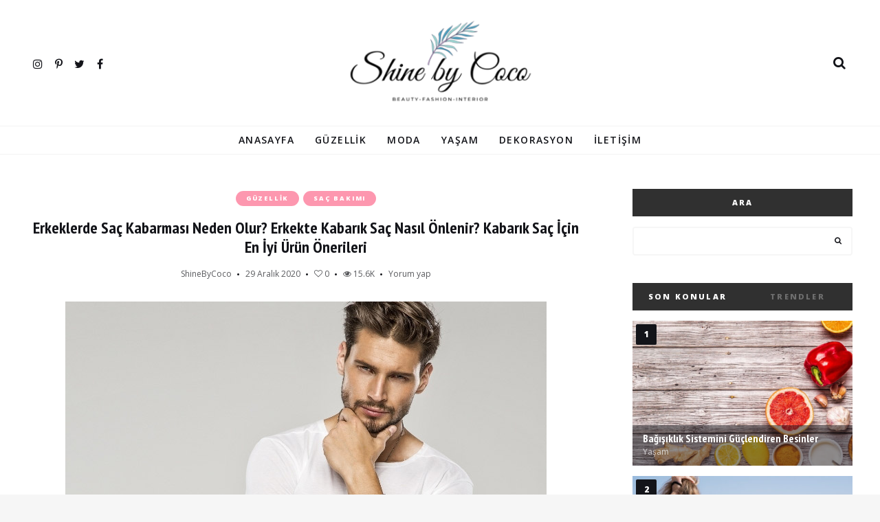

--- FILE ---
content_type: text/html; charset=UTF-8
request_url: https://shinebycoco.com/erkeklerde-sac-kabarmasi-neden-olur-erkekte-kabarik-sac-nasil-onlenir-en-iyi-urun-onerileri/
body_size: 52500
content:
<!DOCTYPE html>
<html lang="tr-TR" prefix="og: https://ogp.me/ns#" class="">
<head>
	<meta charset="UTF-8">
	<meta name="viewport" content="width=device-width, initial-scale=1">
	<meta name="p:domain_verify" content="61e658ba9dc4d520ebc427e89e7717a0"/>
	<link rel="profile" href="http://gmpg.org/xfn/11">
		<link rel="pingback" href="https://shinebycoco.com/xmlrpc.php">
			<style>img:is([sizes="auto" i], [sizes^="auto," i]) { contain-intrinsic-size: 3000px 1500px }</style>
	
<!-- Rank Math&#039;a Göre Arama Motoru Optimizasyonu - https://rankmath.com/ -->
<title>Erkeklerde Saç Kabarması Neden Olur? Erkekte Kabarık Saç Nasıl Önlenir? Kabarık Saç İçin En İyi Ürün Önerileri 🥥 ShineByCoco</title>
<meta name="description" content="Erkeklerde Saç Kabarması Neden Olur? Saç Kabarması Erkeklerde Nasıl Önlenir? Erkekte Kabarık Saç İçin En İyi Ürün Önerileri..."/>
<meta name="robots" content="follow, index, max-snippet:-1, max-video-preview:-1, max-image-preview:large"/>
<link rel="canonical" href="https://shinebycoco.com/erkeklerde-sac-kabarmasi-neden-olur-erkekte-kabarik-sac-nasil-onlenir-en-iyi-urun-onerileri/" />
<meta property="og:locale" content="tr_TR" />
<meta property="og:type" content="article" />
<meta property="og:title" content="Erkeklerde Saç Kabarması Neden Olur? Erkekte Kabarık Saç Nasıl Önlenir? Kabarık Saç İçin En İyi Ürün Önerileri 🥥 ShineByCoco" />
<meta property="og:description" content="Erkeklerde Saç Kabarması Neden Olur? Saç Kabarması Erkeklerde Nasıl Önlenir? Erkekte Kabarık Saç İçin En İyi Ürün Önerileri..." />
<meta property="og:url" content="https://shinebycoco.com/erkeklerde-sac-kabarmasi-neden-olur-erkekte-kabarik-sac-nasil-onlenir-en-iyi-urun-onerileri/" />
<meta property="og:site_name" content="Kadın, Moda, Güzellik, Dekorasyon ve Yaşam Portalı 🥥 ShineByCoco" />
<meta property="article:publisher" content="https://www.facebook.com/Shine-by-Coco-113371107009320/" />
<meta property="article:tag" content="Erkek Bakımı" />
<meta property="article:tag" content="Kabaran Saçlar" />
<meta property="article:tag" content="Saç Bakımı" />
<meta property="article:section" content="Güzellik" />
<meta property="og:updated_time" content="2021-02-20T19:39:46+03:00" />
<meta property="og:image" content="https://shinebycoco.com/wp-content/uploads/2020/12/erkeklerde-sac-kabarmasi-neden-olur.jpg" />
<meta property="og:image:secure_url" content="https://shinebycoco.com/wp-content/uploads/2020/12/erkeklerde-sac-kabarmasi-neden-olur.jpg" />
<meta property="og:image:width" content="700" />
<meta property="og:image:height" content="500" />
<meta property="og:image:alt" content="erkekte kabarık saç" />
<meta property="og:image:type" content="image/jpeg" />
<meta property="article:published_time" content="2020-12-29T00:21:00+03:00" />
<meta property="article:modified_time" content="2021-02-20T19:39:46+03:00" />
<meta name="twitter:card" content="summary_large_image" />
<meta name="twitter:title" content="Erkeklerde Saç Kabarması Neden Olur? Erkekte Kabarık Saç Nasıl Önlenir? Kabarık Saç İçin En İyi Ürün Önerileri 🥥 ShineByCoco" />
<meta name="twitter:description" content="Erkeklerde Saç Kabarması Neden Olur? Saç Kabarması Erkeklerde Nasıl Önlenir? Erkekte Kabarık Saç İçin En İyi Ürün Önerileri..." />
<meta name="twitter:site" content="@ShineByCoco" />
<meta name="twitter:creator" content="@ShineByCoco" />
<meta name="twitter:image" content="https://shinebycoco.com/wp-content/uploads/2020/12/erkeklerde-sac-kabarmasi-neden-olur.jpg" />
<meta name="twitter:label1" content="Yazan" />
<meta name="twitter:data1" content="ShineByCoco" />
<meta name="twitter:label2" content="Okuma süresi" />
<meta name="twitter:data2" content="4 dakika" />
<script type="application/ld+json" class="rank-math-schema">{"@context":"https://schema.org","@graph":[{"@type":["Organization","Person"],"@id":"https://shinebycoco.com/#person","name":"\ud83e\udd65 ShineByCoco.Com","url":"https://shinebycoco.com","sameAs":["https://www.facebook.com/Shine-by-Coco-113371107009320/","https://twitter.com/ShineByCoco"],"logo":{"@type":"ImageObject","@id":"https://shinebycoco.com/#logo","url":"https://shinebycoco.com/wp-content/uploads/2020/05/cropped-shinebylogo_-1.png","contentUrl":"https://shinebycoco.com/wp-content/uploads/2020/05/cropped-shinebylogo_-1.png","caption":"\ud83e\udd65 ShineByCoco.Com","inLanguage":"tr","width":"313","height":"138"},"image":{"@id":"https://shinebycoco.com/#logo"}},{"@type":"WebSite","@id":"https://shinebycoco.com/#website","url":"https://shinebycoco.com","name":"\ud83e\udd65 ShineByCoco.Com","publisher":{"@id":"https://shinebycoco.com/#person"},"inLanguage":"tr"},{"@type":"ImageObject","@id":"https://shinebycoco.com/wp-content/uploads/2020/12/erkeklerde-sac-kabarmasi-neden-olur.jpg","url":"https://shinebycoco.com/wp-content/uploads/2020/12/erkeklerde-sac-kabarmasi-neden-olur.jpg","width":"700","height":"500","inLanguage":"tr"},{"@type":"BreadcrumbList","@id":"https://shinebycoco.com/erkeklerde-sac-kabarmasi-neden-olur-erkekte-kabarik-sac-nasil-onlenir-en-iyi-urun-onerileri/#breadcrumb","itemListElement":[{"@type":"ListItem","position":"1","item":{"@id":"https://shinebycoco.com/guzellik/","name":"G\u00fczellik, Makyaj, Bak\u0131m"}},{"@type":"ListItem","position":"2","item":{"@id":"https://shinebycoco.com/erkeklerde-sac-kabarmasi-neden-olur-erkekte-kabarik-sac-nasil-onlenir-en-iyi-urun-onerileri/","name":"Erkeklerde Sa\u00e7 Kabarmas\u0131 Neden Olur? Erkekte Kabar\u0131k Sa\u00e7 Nas\u0131l \u00d6nlenir? Kabar\u0131k Sa\u00e7 \u0130\u00e7in En \u0130yi \u00dcr\u00fcn \u00d6nerileri"}}]},{"@type":"WebPage","@id":"https://shinebycoco.com/erkeklerde-sac-kabarmasi-neden-olur-erkekte-kabarik-sac-nasil-onlenir-en-iyi-urun-onerileri/#webpage","url":"https://shinebycoco.com/erkeklerde-sac-kabarmasi-neden-olur-erkekte-kabarik-sac-nasil-onlenir-en-iyi-urun-onerileri/","name":"Erkeklerde Sa\u00e7 Kabarmas\u0131 Neden Olur? Erkekte Kabar\u0131k Sa\u00e7 Nas\u0131l \u00d6nlenir? Kabar\u0131k Sa\u00e7 \u0130\u00e7in En \u0130yi \u00dcr\u00fcn \u00d6nerileri \ud83e\udd65 ShineByCoco","datePublished":"2020-12-29T00:21:00+03:00","dateModified":"2021-02-20T19:39:46+03:00","isPartOf":{"@id":"https://shinebycoco.com/#website"},"primaryImageOfPage":{"@id":"https://shinebycoco.com/wp-content/uploads/2020/12/erkeklerde-sac-kabarmasi-neden-olur.jpg"},"inLanguage":"tr","breadcrumb":{"@id":"https://shinebycoco.com/erkeklerde-sac-kabarmasi-neden-olur-erkekte-kabarik-sac-nasil-onlenir-en-iyi-urun-onerileri/#breadcrumb"}},{"@type":"Person","@id":"https://shinebycoco.com/author/shinebycoco/","name":"ShineByCoco","description":"ShineByCoco'dan moda, g\u00fczellik, dekorasyon ve ya\u015fam kategorilerinde en \u00f6zel i\u00e7erikler","url":"https://shinebycoco.com/author/shinebycoco/","image":{"@type":"ImageObject","@id":"https://secure.gravatar.com/avatar/6f5e6c8787c385853e24710a6d2528daee839f03c670c9af2c5abda5049b080f?s=96&amp;d=retro&amp;r=g","url":"https://secure.gravatar.com/avatar/6f5e6c8787c385853e24710a6d2528daee839f03c670c9af2c5abda5049b080f?s=96&amp;d=retro&amp;r=g","caption":"ShineByCoco","inLanguage":"tr"}},{"@type":"BlogPosting","headline":"Erkeklerde Sa\u00e7 Kabarmas\u0131 Neden Olur? Erkekte Kabar\u0131k Sa\u00e7 Nas\u0131l \u00d6nlenir? Kabar\u0131k Sa\u00e7 \u0130\u00e7in En \u0130yi \u00dcr\u00fcn","keywords":"erkekte kabar\u0131k sa\u00e7","datePublished":"2020-12-29T00:21:00+03:00","dateModified":"2021-02-20T19:39:46+03:00","articleSection":"G\u00fczellik, Sa\u00e7 Bak\u0131m\u0131","author":{"@id":"https://shinebycoco.com/author/shinebycoco/","name":"ShineByCoco"},"publisher":{"@id":"https://shinebycoco.com/#person"},"description":"Erkeklerde Sa\u00e7 Kabarmas\u0131 Neden Olur? Sa\u00e7 Kabarmas\u0131 Erkeklerde Nas\u0131l \u00d6nlenir? Erkekte Kabar\u0131k Sa\u00e7 \u0130\u00e7in En \u0130yi \u00dcr\u00fcn \u00d6nerileri...","name":"Erkeklerde Sa\u00e7 Kabarmas\u0131 Neden Olur? Erkekte Kabar\u0131k Sa\u00e7 Nas\u0131l \u00d6nlenir? Kabar\u0131k Sa\u00e7 \u0130\u00e7in En \u0130yi \u00dcr\u00fcn","@id":"https://shinebycoco.com/erkeklerde-sac-kabarmasi-neden-olur-erkekte-kabarik-sac-nasil-onlenir-en-iyi-urun-onerileri/#richSnippet","isPartOf":{"@id":"https://shinebycoco.com/erkeklerde-sac-kabarmasi-neden-olur-erkekte-kabarik-sac-nasil-onlenir-en-iyi-urun-onerileri/#webpage"},"image":{"@id":"https://shinebycoco.com/wp-content/uploads/2020/12/erkeklerde-sac-kabarmasi-neden-olur.jpg"},"inLanguage":"tr","mainEntityOfPage":{"@id":"https://shinebycoco.com/erkeklerde-sac-kabarmasi-neden-olur-erkekte-kabarik-sac-nasil-onlenir-en-iyi-urun-onerileri/#webpage"}}]}</script>
<!-- /Rank Math WordPress SEO eklentisi -->

<script>
var wpo_server_info_css = {"user_agent":"Mozilla\/5.0 (Macintosh; Intel Mac OS X 10_15_7) AppleWebKit\/537.36 (KHTML, like Gecko) Chrome\/131.0.0.0 Safari\/537.36; ClaudeBot\/1.0; +claudebot@anthropic.com)"}
    var wpo_mina86e23ec=document.createElement("link");wpo_mina86e23ec.rel="stylesheet",wpo_mina86e23ec.type="text/css",wpo_mina86e23ec.media="async",wpo_mina86e23ec.href="https://shinebycoco.com/wp-content/themes/ceramag/assets/font-awesome/css/font-awesome.min.css",wpo_mina86e23ec.onload=function() {wpo_mina86e23ec.media="all"},document.getElementsByTagName("head")[0].appendChild(wpo_mina86e23ec);
</script>
<script>
var wpo_server_info_css = {"user_agent":"Mozilla\/5.0 (Macintosh; Intel Mac OS X 10_15_7) AppleWebKit\/537.36 (KHTML, like Gecko) Chrome\/131.0.0.0 Safari\/537.36; ClaudeBot\/1.0; +claudebot@anthropic.com)"}
    var wpo_min6a493a0c=document.createElement("link");wpo_min6a493a0c.rel="stylesheet",wpo_min6a493a0c.type="text/css",wpo_min6a493a0c.media="async",wpo_min6a493a0c.href="https://fonts.googleapis.com/css2?family=Open+Sans:ital,wght@0,100;0,200;0,300;0,400;0,500;0,600;0,700;0,800&family=PT+Sans+Narrow:ital,wght@0,100;0,200;0,300;0,400;0,500;0,600;0,700;0,800&display=swap",wpo_min6a493a0c.onload=function() {wpo_min6a493a0c.media="all"},document.getElementsByTagName("head")[0].appendChild(wpo_min6a493a0c);
</script>
<style id='classic-theme-styles-inline-css' type='text/css'>
/*! This file is auto-generated */
.wp-block-button__link{color:#fff;background-color:#32373c;border-radius:9999px;box-shadow:none;text-decoration:none;padding:calc(.667em + 2px) calc(1.333em + 2px);font-size:1.125em}.wp-block-file__button{background:#32373c;color:#fff;text-decoration:none}
</style>
<style class="optimize_css_2" type="text/css" media="all">.wp-block-paragraph.is-style-error,.wp-block-paragraph.is-style-info,.wp-block-paragraph.is-style-success,.wp-block-paragraph.is-style-warning,p.is-style-error,p.is-style-info,p.is-style-success,p.is-style-warning{border-radius:4px;box-sizing:border-box;padding:32px}.wp-block-paragraph.is-style-error.coblocks-alert-paragraph,.wp-block-paragraph.is-style-info.coblocks-alert-paragraph,.wp-block-paragraph.is-style-success.coblocks-alert-paragraph,.wp-block-paragraph.is-style-warning.coblocks-alert-paragraph,p.is-style-error.coblocks-alert-paragraph,p.is-style-info.coblocks-alert-paragraph,p.is-style-success.coblocks-alert-paragraph,p.is-style-warning.coblocks-alert-paragraph{margin-bottom:var(--go--spacing--vertical);margin-top:var(--go--spacing--vertical)}.wp-block-paragraph:not(.has-background).is-style-info,p:not(.has-background).is-style-info{background-color:#d6efee}.wp-block-paragraph:not(.has-background).is-style-warning,p:not(.has-background).is-style-warning{background-color:#fbe7dd}.wp-block-paragraph:not(.has-background).is-style-error,p:not(.has-background).is-style-error{background-color:#ffdede}.wp-block-paragraph:not(.has-background).is-style-success,p:not(.has-background).is-style-success{background-color:#d0eac4}.wp-block-paragraph:not(.has-text-color).is-style-info,p:not(.has-text-color).is-style-info{color:#094264}.wp-block-paragraph:not(.has-text-color).is-style-warning,p:not(.has-text-color).is-style-warning{color:#8a4b30}.wp-block-paragraph:not(.has-text-color).is-style-error,p:not(.has-text-color).is-style-error{color:#8b343c}.wp-block-paragraph:not(.has-text-color).is-style-success,p:not(.has-text-color).is-style-success{color:#154a28}.wp-block-image.is-style-bottom-wave img{-webkit-mask-image:url("data:image/svg+xml;utf8,<svg width=\"250\" height=\"248\" xmlns=\"http://www.w3.org/2000/svg\"><path d=\"M250 220.092145s-12.873712-8.581631-26.547345-11.208661c-13.673633-2.62703-19.948005-2.014057-25.847415-1.094596-14.723528 2.276759-29.197081 7.662171-48.145186 21.760565-7.399261 5.341628-19.223078 13.485421-25.122488 15.630829-5.999399 2.145408-13.223677 3.415139-18.873112 2.320543-2.574743-.437838-5.6494355-.612974-12.4487556-3.371355-6.8743126-2.62703-14.6235377-7.049197-19.9230076-10.595688-10.2989701-6.874062-23.6976303-9.501092-33.4966504-9.807579C17.9982002 222.806743 0 237.080273 0 237.080273V0h250z\"/></svg>");mask-image:url("data:image/svg+xml;utf8,<svg width=\"250\" height=\"248\" xmlns=\"http://www.w3.org/2000/svg\"><path d=\"M250 220.092145s-12.873712-8.581631-26.547345-11.208661c-13.673633-2.62703-19.948005-2.014057-25.847415-1.094596-14.723528 2.276759-29.197081 7.662171-48.145186 21.760565-7.399261 5.341628-19.223078 13.485421-25.122488 15.630829-5.999399 2.145408-13.223677 3.415139-18.873112 2.320543-2.574743-.437838-5.6494355-.612974-12.4487556-3.371355-6.8743126-2.62703-14.6235377-7.049197-19.9230076-10.595688-10.2989701-6.874062-23.6976303-9.501092-33.4966504-9.807579C17.9982002 222.806743 0 237.080273 0 237.080273V0h250z\"/></svg>");-webkit-mask-position:bottom;mask-position:bottom}.wp-block-image.is-style-bottom-wave img,.wp-block-image.is-style-top-wave img{-webkit-mask-repeat:no-repeat;mask-repeat:no-repeat;-webkit-mask-size:cover;mask-size:cover}.wp-block-image.is-style-top-wave img{-webkit-mask-image:url("data:image/svg+xml;utf8,<svg width=\"250\" height=\"250\" xmlns=\"http://www.w3.org/2000/svg\"><path d=\"M0 29.809587s12.873712 8.581631 26.547345 11.208661c13.673633 2.62703 19.948005 2.014057 25.847415 1.094596 14.723528-2.276759 29.197081-7.662171 48.145186-21.760565 7.399261-5.341628 19.223078-13.485421 25.122488-15.630829 5.999399-2.145408 13.223677-3.415139 18.873112-2.320543 2.574743.437838 5.6494355.612974 12.4487556 3.371355 6.8743126 2.62703 14.6235377 7.049197 19.9230076 10.595688 10.2989701 6.874062 23.6976303 9.501092 33.4966504 9.807579C232.0017998 27.094989 250 12.821459 250 12.821459v237.080273H0z\"/></svg>");mask-image:url("data:image/svg+xml;utf8,<svg width=\"250\" height=\"250\" xmlns=\"http://www.w3.org/2000/svg\"><path d=\"M0 29.809587s12.873712 8.581631 26.547345 11.208661c13.673633 2.62703 19.948005 2.014057 25.847415 1.094596 14.723528-2.276759 29.197081-7.662171 48.145186-21.760565 7.399261-5.341628 19.223078-13.485421 25.122488-15.630829 5.999399-2.145408 13.223677-3.415139 18.873112-2.320543 2.574743.437838 5.6494355.612974 12.4487556 3.371355 6.8743126 2.62703 14.6235377 7.049197 19.9230076 10.595688 10.2989701 6.874062 23.6976303 9.501092 33.4966504 9.807579C232.0017998 27.094989 250 12.821459 250 12.821459v237.080273H0z\"/></svg>");-webkit-mask-position:top;mask-position:top}.block-editor-block-styles__item-preview .wp-block-image{margin-top:0}.block-editor-block-styles__item-preview .wp-block-image .components-resizable-box__container{height:100%!important;width:100%!important}.wp-block-cover:not(.components-placeholder):not(.is-placeholder).is-style-bottom-wave{-webkit-mask-image:url("data:image/svg+xml;utf8,<svg width=\"250\" height=\"248\" xmlns=\"http://www.w3.org/2000/svg\"><path d=\"M250 220.092145s-12.873712-8.581631-26.547345-11.208661c-13.673633-2.62703-19.948005-2.014057-25.847415-1.094596-14.723528 2.276759-29.197081 7.662171-48.145186 21.760565-7.399261 5.341628-19.223078 13.485421-25.122488 15.630829-5.999399 2.145408-13.223677 3.415139-18.873112 2.320543-2.574743-.437838-5.6494355-.612974-12.4487556-3.371355-6.8743126-2.62703-14.6235377-7.049197-19.9230076-10.595688-10.2989701-6.874062-23.6976303-9.501092-33.4966504-9.807579C17.9982002 222.806743 0 237.080273 0 237.080273V0h250z\"/></svg>");mask-image:url("data:image/svg+xml;utf8,<svg width=\"250\" height=\"248\" xmlns=\"http://www.w3.org/2000/svg\"><path d=\"M250 220.092145s-12.873712-8.581631-26.547345-11.208661c-13.673633-2.62703-19.948005-2.014057-25.847415-1.094596-14.723528 2.276759-29.197081 7.662171-48.145186 21.760565-7.399261 5.341628-19.223078 13.485421-25.122488 15.630829-5.999399 2.145408-13.223677 3.415139-18.873112 2.320543-2.574743-.437838-5.6494355-.612974-12.4487556-3.371355-6.8743126-2.62703-14.6235377-7.049197-19.9230076-10.595688-10.2989701-6.874062-23.6976303-9.501092-33.4966504-9.807579C17.9982002 222.806743 0 237.080273 0 237.080273V0h250z\"/></svg>");-webkit-mask-position:bottom;mask-position:bottom;-webkit-mask-repeat:no-repeat;mask-repeat:no-repeat;-webkit-mask-size:cover;mask-size:cover}.wp-block-cover:not(.components-placeholder):not(.is-placeholder).is-style-top-wave{-webkit-mask-image:url("data:image/svg+xml;utf8,<svg width=\"250\" height=\"250\" xmlns=\"http://www.w3.org/2000/svg\"><path d=\"M0 29.809587s12.873712 8.581631 26.547345 11.208661c13.673633 2.62703 19.948005 2.014057 25.847415 1.094596 14.723528-2.276759 29.197081-7.662171 48.145186-21.760565 7.399261-5.341628 19.223078-13.485421 25.122488-15.630829 5.999399-2.145408 13.223677-3.415139 18.873112-2.320543 2.574743.437838 5.6494355.612974 12.4487556 3.371355 6.8743126 2.62703 14.6235377 7.049197 19.9230076 10.595688 10.2989701 6.874062 23.6976303 9.501092 33.4966504 9.807579C232.0017998 27.094989 250 12.821459 250 12.821459v237.080273H0z\"/></svg>");mask-image:url("data:image/svg+xml;utf8,<svg width=\"250\" height=\"250\" xmlns=\"http://www.w3.org/2000/svg\"><path d=\"M0 29.809587s12.873712 8.581631 26.547345 11.208661c13.673633 2.62703 19.948005 2.014057 25.847415 1.094596 14.723528-2.276759 29.197081-7.662171 48.145186-21.760565 7.399261-5.341628 19.223078-13.485421 25.122488-15.630829 5.999399-2.145408 13.223677-3.415139 18.873112-2.320543 2.574743.437838 5.6494355.612974 12.4487556 3.371355 6.8743126 2.62703 14.6235377 7.049197 19.9230076 10.595688 10.2989701 6.874062 23.6976303 9.501092 33.4966504 9.807579C232.0017998 27.094989 250 12.821459 250 12.821459v237.080273H0z\"/></svg>");-webkit-mask-position:top;mask-position:top;-webkit-mask-repeat:no-repeat;mask-repeat:no-repeat;-webkit-mask-size:cover;mask-size:cover}:root{--coblocks-spacing--0:0;--coblocks-spacing--1:0.5em;--coblocks-spacing--2:1em;--coblocks-spacing--3:1.5em;--coblocks-spacing--4:2em;--coblocks-spacing--5:2.5em;--coblocks-spacing--6:3em;--coblocks-spacing--7:3.5em;--coblocks-spacing--8:4em;--coblocks-spacing--9:4.5em;--coblocks-spacing--10:7em}.wp-block-media-text.is-style-card .wp-block-media-text__content{background-color:var(--wp--preset--color--background,#fff);margin-left:auto;margin-right:auto;margin-top:calc(var(--coblocks-spacing--8, 4em)*-1);padding:var(--coblocks-spacing--4,2em);width:95%}@media(min-width:600px){.wp-block-media-text.is-style-card .wp-block-media-text__content{margin-left:0;margin-right:0;margin-top:0;padding:calc(var(--coblocks-spacing--3, 1.5em)*2);right:1px;width:auto}}@media(min-width:960px){.wp-block-media-text.is-style-card .wp-block-media-text__content{padding:calc(var(--coblocks-spacing--6, 3em)*2)}}.wp-block-media-text.is-style-card.has-media-on-the-right .wp-block-media-text__content{margin-bottom:calc(var(--coblocks-spacing--8, 4em)*-1);margin-top:0}@media(min-width:600px){.wp-block-media-text.is-style-card.has-media-on-the-right .wp-block-media-text__content{margin-bottom:0}}.wp-block-media-text.is-style-overlap .wp-block-media-text__content{margin-left:auto;margin-right:auto;margin-top:calc(var(--coblocks-spacing--4, 2em)*-1);width:90%}@media(min-width:600px){.wp-block-media-text.is-style-overlap .wp-block-media-text__content{margin-left:0;margin-left:calc(var(--coblocks-spacing--8, 4em)*-1);margin-right:0;margin-top:0;width:auto}}@media(min-width:960px){.wp-block-media-text.is-style-overlap .wp-block-media-text__content{margin-left:calc(var(--coblocks-spacing--10, 7em)*-2)}}.wp-block-media-text.is-style-overlap.has-media-on-the-right .wp-block-media-text__content{margin-left:0;margin-right:0;margin-top:0;width:auto}@media(min-width:600px){.wp-block-media-text.is-style-overlap.has-media-on-the-right .wp-block-media-text__content{margin-left:0;margin-right:calc(var(--coblocks-spacing--8, 4em)*-1);width:175%}}@media(min-width:960px){.wp-block-media-text.is-style-overlap.has-media-on-the-right .wp-block-media-text__content{margin-right:calc(var(--coblocks-spacing--10, 7em)*-2)}}@media(min-width:600px){.wp-block-media-text.is-style-card .wp-block-media-text__content,.wp-block-media-text.is-style-outline .wp-block-media-text__content{margin-left:calc(var(--coblocks-spacing--10, 7em)*-1)}.wp-block-media-text.is-style-card.has-media-on-the-right .wp-block-media-text__content,.wp-block-media-text.is-style-outline.has-media-on-the-right .wp-block-media-text__content{margin-left:0;margin-right:calc(var(--coblocks-spacing--10, 7em)*-1)}}.wp-block-media-text.is-style-outline .wp-block-media-text__content{margin-left:auto;margin-right:auto;width:90%}@media(min-width:600px){.wp-block-media-text.is-style-outline .wp-block-media-text__content{margin-left:calc(var(--coblocks-spacing--10, 7em)*-1);margin-right:inherit;margin-top:inherit;width:auto}}.wp-block-media-text.is-style-outline .wp-block-media-text__content h1,.wp-block-media-text.is-style-outline .wp-block-media-text__content h2,.wp-block-media-text.is-style-outline .wp-block-media-text__content h3,.wp-block-media-text.is-style-outline .wp-block-media-text__content h4,.wp-block-media-text.is-style-outline .wp-block-media-text__content h5,.wp-block-media-text.is-style-outline .wp-block-media-text__content h6,.wp-block-media-text.is-style-outline .wp-block-media-text__content p{background-color:var(--wp--preset--color--background,#fff);box-shadow:.5rem 0 0 var(--wp--preset--color--background,#fff),-.5rem 0 0 var(--wp--preset--color--background,#fff);display:inline}.wp-block-media-text.is-style-outline .wp-block-media-text__content .wp-block-buttons{margin-top:var(--coblocks-spacing--5,2.5em)}.wp-block-media-text.is-style-outline.has-media-on-the-right .wp-block-media-text__content{width:100%}@media(min-width:600px){.wp-block-media-text.is-style-outline.has-media-on-the-right .wp-block-media-text__content{margin-left:.5rem;width:175%}}.wp-block-media-text .wp-block-media-text__content :first-child{margin-top:0}@media(min-width:600px){.editor-styles-wrapper .wp-block-media-text.is-style-card .wp-block-media-text__content{right:1px}.editor-styles-wrapper .wp-block-media-text.is-style-card.has-media-on-the-right .wp-block-media-text__content{left:1px;right:auto}}.editor-styles-wrapper .wp-block-media-text.is-style-card .components-resizable-box__handle:after,.editor-styles-wrapper .wp-block-media-text.is-style-outline .components-resizable-box__handle:after,.editor-styles-wrapper .wp-block-media-text.is-style-overlap .components-resizable-box__handle:after{top:-8px}.editor-styles-wrapper .wp-block-media-text.is-style-card.is-selected .wp-block-media-text__media:after,.editor-styles-wrapper .wp-block-media-text.is-style-outline.is-selected .wp-block-media-text__media:after,.editor-styles-wrapper .wp-block-media-text.is-style-overlap.is-selected .wp-block-media-text__media:after{background:var(--wp-admin-theme-color,#007cba);border:2px solid #fff;border-radius:50%;bottom:-7px;content:"";cursor:inherit;display:block;height:15px;position:absolute;right:-8px;width:15px;z-index:9999}.editor-styles-wrapper .wp-block-media-text.is-style-card.has-media-on-the-right .wp-block-media-text__media:after,.editor-styles-wrapper .wp-block-media-text.is-style-outline.has-media-on-the-right .wp-block-media-text__media:after,.editor-styles-wrapper .wp-block-media-text.is-style-overlap.has-media-on-the-right .wp-block-media-text__media:after{left:-8px;right:inherit}.editor-styles-wrapper .wp-block-media-text.is-style-outline .wp-block-media-text__content .wp-block.wp-block-buttons{margin-top:var(--coblocks-spacing--5,2.5em)!important}:root{--coblocks-spacing--0:0;--coblocks-spacing--1:0.5em;--coblocks-spacing--2:1em;--coblocks-spacing--3:1.5em;--coblocks-spacing--4:2em;--coblocks-spacing--5:2.5em;--coblocks-spacing--6:3em;--coblocks-spacing--7:3.5em;--coblocks-spacing--8:4em;--coblocks-spacing--9:4.5em;--coblocks-spacing--10:7em}.is-style-checkbox li{list-style-type:none!important;padding-left:10px;position:relative}@media(min-width:600px){.is-style-checkbox li{padding-left:12px}}.is-style-checkbox li:before{background-color:currentColor;background-size:cover;content:"";display:inline-block;height:20px;left:-20px;-webkit-mask-image:url([data-uri]);mask-image:url([data-uri]);position:absolute;top:6px;transform:scale(.9);width:20px}@media(min-width:600px){.is-style-checkbox li:before{top:8px;transform:0}}.is-style-checkbox li li:before{-webkit-mask-image:url([data-uri]);mask-image:url([data-uri])}.is-twentynineteen .is-style-checkbox li:before{top:10px}.is-style-none,.is-style-none li{list-style-type:none!important;padding-left:0!important}.is-style-none li:before{content:"​"}.is-style-circular .wp-block-button__link{border-radius:100px!important}.is-style-3d .wp-block-button__link{box-shadow:inset 0 -3px 0 0 #00000040}.is-style-shadow{z-index:1}.is-style-shadow .wp-block-button__link{box-shadow:0 4px 6px #0000001c,0 1px 3px rgb(0 0 0 / .075)}</style>
<style class="optimize_css_2" type="text/css" media="all">.components-coblocks-animation-toggle.has-animation{position:relative}.components-coblocks-animation-toggle.has-animation :after{border-color:#0000 #1e1e1e #1e1e1e #0000;border-style:solid;border-width:4px;content:"";display:block;height:8px;position:absolute;right:0;top:1px;transform:rotate(-90deg);width:8px}.components-coblocks-animation-toggle .components-button:not(:hover) .coblocks-icon-animation .medium-circle{fill:#727272}.components-coblocks-animation-toggle .components-button:not(:hover) .coblocks-icon-animation .small-circle{fill:#c6c6c6}.components-coblocks-animation-toggle .components-button:hover .coblocks-icon-animation .large-circle,.components-coblocks-animation-toggle .components-button[aria-expanded=true] .coblocks-icon-animation .large-circle{animation:bounce .3s ease-in;animation-fill-mode:forwards}.components-coblocks-animation-toggle .components-button:hover .coblocks-icon-animation .medium-circle,.components-coblocks-animation-toggle .components-button[aria-expanded=true] .coblocks-icon-animation .medium-circle{animation:bounce .3s ease-in;animation-delay:.1s;animation-fill-mode:forwards;fill:rgba(var(--wp-admin-theme-color-rgb),.66);position:relative}.components-coblocks-animation-toggle .components-button:hover .coblocks-icon-animation .small-circle,.components-coblocks-animation-toggle .components-button[aria-expanded=true] .coblocks-icon-animation .small-circle{animation:bounce .3s ease-in;animation-delay:.2s;animation-fill-mode:forwards;fill:rgba(var(--wp-admin-theme-color-rgb),.33)}.components-coblocks-animation-dropdown .components-popover__content{border-color:#1e1e1e;box-shadow:none}.components-coblocks-animation-dropdown .components-menu-group+.components-menu-group{border-top-color:#1e1e1e}.components-coblocks-animation-dropdown .components-menu-item__button.components-button.has-icon{padding-right:6px}@keyframes bounce{0%{transform:translate(0)}50%{transform:translateY(-2px)}to{transform:translate(0)}}.coblocks__preview .wp-block{margin:0;max-width:none!important}.coblocks__preview .components-resizable-box__container{width:100%!important}.coblocks__preview .components-tip{margin-top:12px}.coblocks__preview .block-editor-block-preview__content .block-editor-block-list__block{margin-bottom:0;margin-top:0}body:not(.amp) .coblocks-animate{animation-fill-mode:forwards;animation-timing-function:ease-in;opacity:0}body:not(.amp) .coblocks-animate.animate-loop{animation-iteration-count:infinite}body:not(.amp) .coblocks-animate.fadeIn{animation-duration:.75s;animation-name:fadeIn}@keyframes fadeIn{0%{opacity:0}to{opacity:1}}body:not(.amp) .coblocks-animate.zoomIn{animation-duration:.75s;animation-name:zoomIn}@keyframes zoomIn{0%{opacity:0;transform:scale(0)}to{opacity:1;transform:scale(1)}}body:not(.amp) .coblocks-animate.slideInLeft{animation-duration:.75s;animation-name:slideInLeft}@keyframes slideInLeft{0%{opacity:0;transform:translateX(-5em)}to{opacity:1;transform:translateX(0)}}body:not(.amp) .coblocks-animate.slideInRight{animation-duration:.75s;animation-name:slideInRight}@keyframes slideInRight{0%{opacity:0;transform:translateX(5em)}to{opacity:1;transform:translateX(0)}}body:not(.amp) .coblocks-animate.slideInBottom{animation-duration:.75s;animation-name:slideInBottom}@keyframes slideInBottom{0%{opacity:0;transform:translateY(5em)}to{opacity:1;transform:translateY(0)}}body:not(.amp) .coblocks-animate.clipHorizontal{animation-duration:.75s;animation-name:clipHorizontal}@keyframes clipHorizontal{0%{clip-path:polygon(0 50%,0 100%,0 100%,0 50%,100% 50%,100% 0,100% 0,100% 50%);opacity:0}to{clip-path:polygon(0 50%,0 100%,100% 100%,100% 50%,100% 50%,100% 0,0 0,0 50%);opacity:1}}body:not(.amp) .coblocks-animate.clipVertical{animation-duration:.75s;animation-name:clipVertical}@keyframes clipVertical{0%{clip-path:polygon(50% 0,100% 0,100% 0,50% 0,50% 100%,0 100%,0 100%,50% 100%);opacity:0}to{clip-path:polygon(50% 0,100% 0,100% 100%,50% 100%,50% 100%,0 100%,0 0,50% 0);opacity:1}}</style>
<style id='global-styles-inline-css' type='text/css'>
:root{--wp--preset--aspect-ratio--square: 1;--wp--preset--aspect-ratio--4-3: 4/3;--wp--preset--aspect-ratio--3-4: 3/4;--wp--preset--aspect-ratio--3-2: 3/2;--wp--preset--aspect-ratio--2-3: 2/3;--wp--preset--aspect-ratio--16-9: 16/9;--wp--preset--aspect-ratio--9-16: 9/16;--wp--preset--color--black: #000000;--wp--preset--color--cyan-bluish-gray: #abb8c3;--wp--preset--color--white: #ffffff;--wp--preset--color--pale-pink: #f78da7;--wp--preset--color--vivid-red: #cf2e2e;--wp--preset--color--luminous-vivid-orange: #ff6900;--wp--preset--color--luminous-vivid-amber: #fcb900;--wp--preset--color--light-green-cyan: #7bdcb5;--wp--preset--color--vivid-green-cyan: #00d084;--wp--preset--color--pale-cyan-blue: #8ed1fc;--wp--preset--color--vivid-cyan-blue: #0693e3;--wp--preset--color--vivid-purple: #9b51e0;--wp--preset--gradient--vivid-cyan-blue-to-vivid-purple: linear-gradient(135deg,rgba(6,147,227,1) 0%,rgb(155,81,224) 100%);--wp--preset--gradient--light-green-cyan-to-vivid-green-cyan: linear-gradient(135deg,rgb(122,220,180) 0%,rgb(0,208,130) 100%);--wp--preset--gradient--luminous-vivid-amber-to-luminous-vivid-orange: linear-gradient(135deg,rgba(252,185,0,1) 0%,rgba(255,105,0,1) 100%);--wp--preset--gradient--luminous-vivid-orange-to-vivid-red: linear-gradient(135deg,rgba(255,105,0,1) 0%,rgb(207,46,46) 100%);--wp--preset--gradient--very-light-gray-to-cyan-bluish-gray: linear-gradient(135deg,rgb(238,238,238) 0%,rgb(169,184,195) 100%);--wp--preset--gradient--cool-to-warm-spectrum: linear-gradient(135deg,rgb(74,234,220) 0%,rgb(151,120,209) 20%,rgb(207,42,186) 40%,rgb(238,44,130) 60%,rgb(251,105,98) 80%,rgb(254,248,76) 100%);--wp--preset--gradient--blush-light-purple: linear-gradient(135deg,rgb(255,206,236) 0%,rgb(152,150,240) 100%);--wp--preset--gradient--blush-bordeaux: linear-gradient(135deg,rgb(254,205,165) 0%,rgb(254,45,45) 50%,rgb(107,0,62) 100%);--wp--preset--gradient--luminous-dusk: linear-gradient(135deg,rgb(255,203,112) 0%,rgb(199,81,192) 50%,rgb(65,88,208) 100%);--wp--preset--gradient--pale-ocean: linear-gradient(135deg,rgb(255,245,203) 0%,rgb(182,227,212) 50%,rgb(51,167,181) 100%);--wp--preset--gradient--electric-grass: linear-gradient(135deg,rgb(202,248,128) 0%,rgb(113,206,126) 100%);--wp--preset--gradient--midnight: linear-gradient(135deg,rgb(2,3,129) 0%,rgb(40,116,252) 100%);--wp--preset--font-size--small: 13px;--wp--preset--font-size--medium: 20px;--wp--preset--font-size--large: 36px;--wp--preset--font-size--x-large: 42px;--wp--preset--spacing--20: 0.44rem;--wp--preset--spacing--30: 0.67rem;--wp--preset--spacing--40: 1rem;--wp--preset--spacing--50: 1.5rem;--wp--preset--spacing--60: 2.25rem;--wp--preset--spacing--70: 3.38rem;--wp--preset--spacing--80: 5.06rem;--wp--preset--shadow--natural: 6px 6px 9px rgba(0, 0, 0, 0.2);--wp--preset--shadow--deep: 12px 12px 50px rgba(0, 0, 0, 0.4);--wp--preset--shadow--sharp: 6px 6px 0px rgba(0, 0, 0, 0.2);--wp--preset--shadow--outlined: 6px 6px 0px -3px rgba(255, 255, 255, 1), 6px 6px rgba(0, 0, 0, 1);--wp--preset--shadow--crisp: 6px 6px 0px rgba(0, 0, 0, 1);}:where(.is-layout-flex){gap: 0.5em;}:where(.is-layout-grid){gap: 0.5em;}body .is-layout-flex{display: flex;}.is-layout-flex{flex-wrap: wrap;align-items: center;}.is-layout-flex > :is(*, div){margin: 0;}body .is-layout-grid{display: grid;}.is-layout-grid > :is(*, div){margin: 0;}:where(.wp-block-columns.is-layout-flex){gap: 2em;}:where(.wp-block-columns.is-layout-grid){gap: 2em;}:where(.wp-block-post-template.is-layout-flex){gap: 1.25em;}:where(.wp-block-post-template.is-layout-grid){gap: 1.25em;}.has-black-color{color: var(--wp--preset--color--black) !important;}.has-cyan-bluish-gray-color{color: var(--wp--preset--color--cyan-bluish-gray) !important;}.has-white-color{color: var(--wp--preset--color--white) !important;}.has-pale-pink-color{color: var(--wp--preset--color--pale-pink) !important;}.has-vivid-red-color{color: var(--wp--preset--color--vivid-red) !important;}.has-luminous-vivid-orange-color{color: var(--wp--preset--color--luminous-vivid-orange) !important;}.has-luminous-vivid-amber-color{color: var(--wp--preset--color--luminous-vivid-amber) !important;}.has-light-green-cyan-color{color: var(--wp--preset--color--light-green-cyan) !important;}.has-vivid-green-cyan-color{color: var(--wp--preset--color--vivid-green-cyan) !important;}.has-pale-cyan-blue-color{color: var(--wp--preset--color--pale-cyan-blue) !important;}.has-vivid-cyan-blue-color{color: var(--wp--preset--color--vivid-cyan-blue) !important;}.has-vivid-purple-color{color: var(--wp--preset--color--vivid-purple) !important;}.has-black-background-color{background-color: var(--wp--preset--color--black) !important;}.has-cyan-bluish-gray-background-color{background-color: var(--wp--preset--color--cyan-bluish-gray) !important;}.has-white-background-color{background-color: var(--wp--preset--color--white) !important;}.has-pale-pink-background-color{background-color: var(--wp--preset--color--pale-pink) !important;}.has-vivid-red-background-color{background-color: var(--wp--preset--color--vivid-red) !important;}.has-luminous-vivid-orange-background-color{background-color: var(--wp--preset--color--luminous-vivid-orange) !important;}.has-luminous-vivid-amber-background-color{background-color: var(--wp--preset--color--luminous-vivid-amber) !important;}.has-light-green-cyan-background-color{background-color: var(--wp--preset--color--light-green-cyan) !important;}.has-vivid-green-cyan-background-color{background-color: var(--wp--preset--color--vivid-green-cyan) !important;}.has-pale-cyan-blue-background-color{background-color: var(--wp--preset--color--pale-cyan-blue) !important;}.has-vivid-cyan-blue-background-color{background-color: var(--wp--preset--color--vivid-cyan-blue) !important;}.has-vivid-purple-background-color{background-color: var(--wp--preset--color--vivid-purple) !important;}.has-black-border-color{border-color: var(--wp--preset--color--black) !important;}.has-cyan-bluish-gray-border-color{border-color: var(--wp--preset--color--cyan-bluish-gray) !important;}.has-white-border-color{border-color: var(--wp--preset--color--white) !important;}.has-pale-pink-border-color{border-color: var(--wp--preset--color--pale-pink) !important;}.has-vivid-red-border-color{border-color: var(--wp--preset--color--vivid-red) !important;}.has-luminous-vivid-orange-border-color{border-color: var(--wp--preset--color--luminous-vivid-orange) !important;}.has-luminous-vivid-amber-border-color{border-color: var(--wp--preset--color--luminous-vivid-amber) !important;}.has-light-green-cyan-border-color{border-color: var(--wp--preset--color--light-green-cyan) !important;}.has-vivid-green-cyan-border-color{border-color: var(--wp--preset--color--vivid-green-cyan) !important;}.has-pale-cyan-blue-border-color{border-color: var(--wp--preset--color--pale-cyan-blue) !important;}.has-vivid-cyan-blue-border-color{border-color: var(--wp--preset--color--vivid-cyan-blue) !important;}.has-vivid-purple-border-color{border-color: var(--wp--preset--color--vivid-purple) !important;}.has-vivid-cyan-blue-to-vivid-purple-gradient-background{background: var(--wp--preset--gradient--vivid-cyan-blue-to-vivid-purple) !important;}.has-light-green-cyan-to-vivid-green-cyan-gradient-background{background: var(--wp--preset--gradient--light-green-cyan-to-vivid-green-cyan) !important;}.has-luminous-vivid-amber-to-luminous-vivid-orange-gradient-background{background: var(--wp--preset--gradient--luminous-vivid-amber-to-luminous-vivid-orange) !important;}.has-luminous-vivid-orange-to-vivid-red-gradient-background{background: var(--wp--preset--gradient--luminous-vivid-orange-to-vivid-red) !important;}.has-very-light-gray-to-cyan-bluish-gray-gradient-background{background: var(--wp--preset--gradient--very-light-gray-to-cyan-bluish-gray) !important;}.has-cool-to-warm-spectrum-gradient-background{background: var(--wp--preset--gradient--cool-to-warm-spectrum) !important;}.has-blush-light-purple-gradient-background{background: var(--wp--preset--gradient--blush-light-purple) !important;}.has-blush-bordeaux-gradient-background{background: var(--wp--preset--gradient--blush-bordeaux) !important;}.has-luminous-dusk-gradient-background{background: var(--wp--preset--gradient--luminous-dusk) !important;}.has-pale-ocean-gradient-background{background: var(--wp--preset--gradient--pale-ocean) !important;}.has-electric-grass-gradient-background{background: var(--wp--preset--gradient--electric-grass) !important;}.has-midnight-gradient-background{background: var(--wp--preset--gradient--midnight) !important;}.has-small-font-size{font-size: var(--wp--preset--font-size--small) !important;}.has-medium-font-size{font-size: var(--wp--preset--font-size--medium) !important;}.has-large-font-size{font-size: var(--wp--preset--font-size--large) !important;}.has-x-large-font-size{font-size: var(--wp--preset--font-size--x-large) !important;}
:where(.wp-block-post-template.is-layout-flex){gap: 1.25em;}:where(.wp-block-post-template.is-layout-grid){gap: 1.25em;}
:where(.wp-block-columns.is-layout-flex){gap: 2em;}:where(.wp-block-columns.is-layout-grid){gap: 2em;}
:root :where(.wp-block-pullquote){font-size: 1.5em;line-height: 1.6;}
</style>
<style class="optimize_css_2" type="text/css" media="all">.wpcf7 .screen-reader-response{position:absolute;overflow:hidden;clip:rect(1px,1px,1px,1px);clip-path:inset(50%);height:1px;width:1px;margin:-1px;padding:0;border:0;word-wrap:normal!important}.wpcf7 form .wpcf7-response-output{margin:2em .5em 1em;padding:.2em 1em;border:2px solid #00a0d2}.wpcf7 form.init .wpcf7-response-output,.wpcf7 form.resetting .wpcf7-response-output,.wpcf7 form.submitting .wpcf7-response-output{display:none}.wpcf7 form.sent .wpcf7-response-output{border-color:#46b450}.wpcf7 form.failed .wpcf7-response-output,.wpcf7 form.aborted .wpcf7-response-output{border-color:#dc3232}.wpcf7 form.spam .wpcf7-response-output{border-color:#f56e28}.wpcf7 form.invalid .wpcf7-response-output,.wpcf7 form.unaccepted .wpcf7-response-output,.wpcf7 form.payment-required .wpcf7-response-output{border-color:#ffb900}.wpcf7-form-control-wrap{position:relative}.wpcf7-not-valid-tip{color:#dc3232;font-size:1em;font-weight:400;display:block}.use-floating-validation-tip .wpcf7-not-valid-tip{position:relative;top:-2ex;left:1em;z-index:100;border:1px solid #dc3232;background:#fff;padding:.2em .8em;width:24em}.wpcf7-list-item{display:inline-block;margin:0 0 0 1em}.wpcf7-list-item-label::before,.wpcf7-list-item-label::after{content:" "}.wpcf7-spinner{visibility:hidden;display:inline-block;background-color:#23282d;opacity:.75;width:24px;height:24px;border:none;border-radius:100%;padding:0;margin:0 24px;position:relative}form.submitting .wpcf7-spinner{visibility:visible}.wpcf7-spinner::before{content:'';position:absolute;background-color:#fbfbfc;top:4px;left:4px;width:6px;height:6px;border:none;border-radius:100%;transform-origin:8px 8px;animation-name:spin;animation-duration:1000ms;animation-timing-function:linear;animation-iteration-count:infinite}@media (prefers-reduced-motion:reduce){.wpcf7-spinner::before{animation-name:blink;animation-duration:2000ms}}@keyframes spin{from{transform:rotate(0deg)}to{transform:rotate(360deg)}}@keyframes blink{from{opacity:0}50%{opacity:1}to{opacity:0}}.wpcf7 input[type="file"]{cursor:pointer}.wpcf7 input[type="file"]:disabled{cursor:default}.wpcf7 .wpcf7-submit:disabled{cursor:not-allowed}.wpcf7 input[type="url"],.wpcf7 input[type="email"],.wpcf7 input[type="tel"]{direction:ltr}.wpcf7-reflection>output{display:list-item;list-style:none}.wpcf7-reflection>output[hidden]{display:none}</style>
<link rel='stylesheet' id='wpccp-css' href='https://shinebycoco.com/wp-content/plugins/wp-content-copy-protection/assets/css/style.min.css' type='text/css' media='all' />
<style class="optimize_css_2" type="text/css" media="all">#wpadminbar>.godaddy-styles *,.godaddy-styles *{font-family:GD Sherpa,-apple-system,BlinkMacSystemFont,Segoe UI,Roboto,Oxygen-Sans,Ubuntu,Cantarell,Helvetica Neue,sans-serif;line-height:1.4}#wpadminbar>.godaddy-styles .is-bigger,.godaddy-styles .is-bigger{font-size:1.1em!important;font-weight:500!important}#wpadminbar>.godaddy-styles .components-button,#wpadminbar>.godaddy-styles.components-button,.godaddy-styles .components-button,.godaddy-styles.components-button{border:0;border-radius:6px;box-shadow:none;font-size:1em;height:auto;line-height:1;padding:1.25em;transition:background-color,color,.2s ease-in-out}#wpadminbar>.godaddy-styles .components-button:disabled,#wpadminbar>.godaddy-styles.components-button:disabled,.godaddy-styles .components-button:disabled,.godaddy-styles.components-button:disabled{opacity:.5}#wpadminbar>.godaddy-styles .components-button>svg,#wpadminbar>.godaddy-styles.components-button>svg,.godaddy-styles .components-button>svg,.godaddy-styles.components-button>svg{height:24px;margin-left:.2em;position:relative;right:-5px;top:-1px;transform:scale(.75);width:24px}#wpadminbar>.godaddy-styles .components-button.no-padding,#wpadminbar>.godaddy-styles.components-button.no-padding,.godaddy-styles .components-button.no-padding,.godaddy-styles.components-button.no-padding{padding:0}#wpadminbar>.godaddy-styles .components-button.is-big,#wpadminbar>.godaddy-styles.components-button.is-big,.godaddy-styles .components-button.is-big,.godaddy-styles.components-button.is-big{font-size:1.1em;font-weight:600;padding:1.5em}#wpadminbar>.godaddy-styles .components-button.is-primary,#wpadminbar>.godaddy-styles.components-button.is-primary,.godaddy-styles .components-button.is-primary,.godaddy-styles.components-button.is-primary{background-color:#000;box-shadow:none;color:#fff}#wpadminbar>.godaddy-styles .components-button.is-primary:active:not([disabled]),#wpadminbar>.godaddy-styles .components-button.is-primary:hover:not([disabled]),#wpadminbar>.godaddy-styles.components-button.is-primary:active:not([disabled]),#wpadminbar>.godaddy-styles.components-button.is-primary:hover:not([disabled]),.godaddy-styles .components-button.is-primary:active:not([disabled]),.godaddy-styles .components-button.is-primary:hover:not([disabled]),.godaddy-styles.components-button.is-primary:active:not([disabled]),.godaddy-styles.components-button.is-primary:hover:not([disabled]){background-color:#00a4a6}#wpadminbar>.godaddy-styles .components-button.is-secondary,#wpadminbar>.godaddy-styles.components-button.is-secondary,.godaddy-styles .components-button.is-secondary,.godaddy-styles.components-button.is-secondary{box-shadow:none;color:#111}#wpadminbar>.godaddy-styles .components-button.is-secondary:active:not([disabled]),#wpadminbar>.godaddy-styles .components-button.is-secondary:hover:not([disabled]),#wpadminbar>.godaddy-styles.components-button.is-secondary:active:not([disabled]),#wpadminbar>.godaddy-styles.components-button.is-secondary:hover:not([disabled]),.godaddy-styles .components-button.is-secondary:active:not([disabled]),.godaddy-styles .components-button.is-secondary:hover:not([disabled]),.godaddy-styles.components-button.is-secondary:active:not([disabled]),.godaddy-styles.components-button.is-secondary:hover:not([disabled]){border:0;box-shadow:none;color:#000}#wpadminbar>.godaddy-styles .components-button.is-tertiary,#wpadminbar>.godaddy-styles.components-button.is-tertiary,.godaddy-styles .components-button.is-tertiary,.godaddy-styles.components-button.is-tertiary{border:1px solid #111;color:#111}#wpadminbar>.godaddy-styles .components-button.is-tertiary:hover,#wpadminbar>.godaddy-styles.components-button.is-tertiary:hover,.godaddy-styles .components-button.is-tertiary:hover,.godaddy-styles.components-button.is-tertiary:hover{background-color:#111;box-shadow:none;color:#fff}#wpadminbar>.godaddy-styles .components-button.is-link,#wpadminbar>.godaddy-styles.components-button.is-link,.godaddy-styles .components-button.is-link,.godaddy-styles.components-button.is-link{box-shadow:none;color:#00a4a6;padding:0;text-decoration:none}#wpadminbar>.godaddy-styles .components-button.is-link:active:not([disabled]),#wpadminbar>.godaddy-styles .components-button.is-link:hover:not([disabled]),#wpadminbar>.godaddy-styles.components-button.is-link:active:not([disabled]),#wpadminbar>.godaddy-styles.components-button.is-link:hover:not([disabled]),.godaddy-styles .components-button.is-link:active:not([disabled]),.godaddy-styles .components-button.is-link:hover:not([disabled]),.godaddy-styles.components-button.is-link:active:not([disabled]),.godaddy-styles.components-button.is-link:hover:not([disabled]){color:#111;outline:none}#wpadminbar>.godaddy-styles .components-button.has-icon:active:not([disabled]),#wpadminbar>.godaddy-styles .components-button.has-icon:hover:not([disabled]),#wpadminbar>.godaddy-styles.components-button.has-icon:active:not([disabled]),#wpadminbar>.godaddy-styles.components-button.has-icon:hover:not([disabled]),.godaddy-styles .components-button.has-icon:active:not([disabled]),.godaddy-styles .components-button.has-icon:hover:not([disabled]),.godaddy-styles.components-button.has-icon:active:not([disabled]),.godaddy-styles.components-button.has-icon:hover:not([disabled]){background-color:#fff0;color:#00a4a6}#wpadminbar>.godaddy-styles .components-modal__frame,#wpadminbar>.godaddy-styles.components-modal__frame,.godaddy-styles .components-modal__frame,.godaddy-styles.components-modal__frame{border-radius:1rem}#wpadminbar>.godaddy-styles .components-modal__frame .components-modal__content,#wpadminbar>.godaddy-styles.components-modal__frame .components-modal__content,.godaddy-styles .components-modal__frame .components-modal__content,.godaddy-styles.components-modal__frame .components-modal__content{margin-top:0;padding:4.5rem 4.5rem 4.25rem}#wpadminbar>.godaddy-styles .components-modal__frame .components-modal__content:before,#wpadminbar>.godaddy-styles.components-modal__frame .components-modal__content:before,.godaddy-styles .components-modal__frame .components-modal__content:before,.godaddy-styles.components-modal__frame .components-modal__content:before{margin:0}#wpadminbar>.godaddy-styles .components-modal__frame .components-modal__content p:last-child,#wpadminbar>.godaddy-styles.components-modal__frame .components-modal__content p:last-child,.godaddy-styles .components-modal__frame .components-modal__content p:last-child,.godaddy-styles.components-modal__frame .components-modal__content p:last-child{margin-bottom:0}#wpadminbar>.godaddy-styles .components-modal__frame .components-modal__content .components-modal__header,#wpadminbar>.godaddy-styles.components-modal__frame .components-modal__content .components-modal__header,.godaddy-styles .components-modal__frame .components-modal__content .components-modal__header,.godaddy-styles.components-modal__frame .components-modal__content .components-modal__header{border-bottom:0;font-size:2rem;height:unset;margin-bottom:.75em;padding:0;position:relative}#wpadminbar>.godaddy-styles .components-modal__frame .components-modal__content .components-modal__header .components-modal__icon-container,#wpadminbar>.godaddy-styles.components-modal__frame .components-modal__content .components-modal__header .components-modal__icon-container,.godaddy-styles .components-modal__frame .components-modal__content .components-modal__header .components-modal__icon-container,.godaddy-styles.components-modal__frame .components-modal__content .components-modal__header .components-modal__icon-container{margin-right:8px}#wpadminbar>.godaddy-styles .components-modal__frame .components-modal__content .components-modal__header .components-modal__header-heading,#wpadminbar>.godaddy-styles.components-modal__frame .components-modal__content .components-modal__header .components-modal__header-heading,.godaddy-styles .components-modal__frame .components-modal__content .components-modal__header .components-modal__header-heading,.godaddy-styles.components-modal__frame .components-modal__content .components-modal__header .components-modal__header-heading{font-size:2rem}#wpadminbar>.godaddy-styles .components-modal__frame .components-modal__content .components-modal__header .components-button.has-icon,#wpadminbar>.godaddy-styles.components-modal__frame .components-modal__content .components-modal__header .components-button.has-icon,.godaddy-styles .components-modal__frame .components-modal__content .components-modal__header .components-button.has-icon,.godaddy-styles.components-modal__frame .components-modal__content .components-modal__header .components-button.has-icon{font-size:1rem;left:auto;padding:.25em;position:absolute;right:-3.5rem;top:-3.25rem}#wpadminbar>.godaddy-styles .components-modal__frame .components-modal__content .components-modal__header .components-button.has-icon>svg,#wpadminbar>.godaddy-styles.components-modal__frame .components-modal__content .components-modal__header .components-button.has-icon>svg,.godaddy-styles .components-modal__frame .components-modal__content .components-modal__header .components-button.has-icon>svg,.godaddy-styles.components-modal__frame .components-modal__content .components-modal__header .components-button.has-icon>svg{margin-left:0;right:0;top:0;transform:scale(1)}#wpadminbar>.godaddy-styles .components-modal__frame .components-modal__content .components-text-control__input,#wpadminbar>.godaddy-styles.components-modal__frame .components-modal__content .components-text-control__input,.godaddy-styles .components-modal__frame .components-modal__content .components-text-control__input,.godaddy-styles.components-modal__frame .components-modal__content .components-text-control__input{margin-bottom:.5em}#wpadminbar>.godaddy-styles .ux-tag,.godaddy-styles .ux-tag{border-radius:4px;color:#000;font-size:.9em;font-weight:700;letter-spacing:.05625rem;line-height:1.5;padding-block:8px;padding-inline:8px;text-transform:uppercase;white-space:nowrap}#wpadminbar>.godaddy-styles .ux-tag-critical,.godaddy-styles .ux-tag-critical{background-color:#fbb}#wpadminbar>.godaddy-styles .ux-tag-highlight,.godaddy-styles .ux-tag-highlight{background-color:#a6fff8}#wpadminbar>.godaddy-styles .ux-tag-info,.godaddy-styles .ux-tag-info{background-color:#d3c1f7}#wpadminbar>.godaddy-styles .ux-tag-internal,.godaddy-styles .ux-tag-internal{background-color:#fbd9ed}#wpadminbar>.godaddy-styles .ux-tag-neutral,.godaddy-styles .ux-tag-neutral{background-color:#ddeaf8}#wpadminbar>.godaddy-styles .ux-tag-passive,.godaddy-styles .ux-tag-passive{background-color:#f4f8fc}#wpadminbar>.godaddy-styles .ux-tag-success,.godaddy-styles .ux-tag-success{background-color:#9fffb8}#wpadminbar>.godaddy-styles .ux-tag-warning,.godaddy-styles .ux-tag-warning{background-color:#ffeea9}#wpadminbar>.godaddy-styles .components-toggle-control,#wpadminbar>.godaddy-styles.components-toggle-control,.godaddy-styles .components-toggle-control,.godaddy-styles.components-toggle-control{align-items:flex-end;display:flex}#wpadminbar>.godaddy-styles .components-toggle-control .components-base-control__field,#wpadminbar>.godaddy-styles .components-toggle-control__field,#wpadminbar>.godaddy-styles.components-toggle-control .components-base-control__field,#wpadminbar>.godaddy-styles.components-toggle-control__field,.godaddy-styles .components-toggle-control .components-base-control__field,.godaddy-styles .components-toggle-control__field,.godaddy-styles.components-toggle-control .components-base-control__field,.godaddy-styles.components-toggle-control__field{margin:0}#wpadminbar>.godaddy-styles .components-toggle-control .components-base-control__field .components-form-toggle__track,#wpadminbar>.godaddy-styles.components-toggle-control .components-base-control__field .components-form-toggle__track,.godaddy-styles .components-toggle-control .components-base-control__field .components-form-toggle__track,.godaddy-styles.components-toggle-control .components-base-control__field .components-form-toggle__track{background-color:#f3f6f8}#wpadminbar>.godaddy-styles .components-toggle-control .components-base-control__field .is-checked .components-form-toggle__track,#wpadminbar>.godaddy-styles.components-toggle-control .components-base-control__field .is-checked .components-form-toggle__track,.godaddy-styles .components-toggle-control .components-base-control__field .is-checked .components-form-toggle__track,.godaddy-styles.components-toggle-control .components-base-control__field .is-checked .components-form-toggle__track{background-color:#00a4a6}#wpadminbar>.godaddy-styles .components-toggle-control .components-base-control__help,#wpadminbar>.godaddy-styles.components-toggle-control .components-base-control__help,.godaddy-styles .components-toggle-control .components-base-control__help,.godaddy-styles.components-toggle-control .components-base-control__help{margin:0}</style>
<link rel='stylesheet' id='owl-carousel-css' href='https://shinebycoco.com/wp-content/themes/ceramag/assets/owlcarousel/owl.carousel.min.css' type='text/css' media='all' />
<link rel='stylesheet' id='ceramag-font-css' href='https://shinebycoco.com/wp-content/themes/ceramag/assets/ceramag-font/style.min.css' type='text/css' media='all' />
<link rel='stylesheet' id='addtoany-css' href='https://shinebycoco.com/wp-content/plugins/add-to-any/addtoany.min.css' type='text/css' media='all' />
<style id='addtoany-inline-css' type='text/css'>
.addtoany_content {text-align:center !important;margin:35px 0 !important;}

.addtoany_list.a2a_kit_size_32 a {
    font-size: 32px;
    margin-bottom: 10px !important;
}

.addtoany_list.a2a_kit_size_32 a:not(.addtoany_special_service)>span {
    height: 40px;
    line-height: 40px;
    width: 65px;
    border-radius: 45px;
}

.a2a_svg svg {
    background-repeat: no-repeat;
    background-position: 50% 50%;
    border: none;
    display: block;
    left: 0;
    margin: 0 auto;
    overflow: hidden;
    padding: 0;
    position: relative;
    top: 5px !important;
    width: 26px !important;
    height: 32px !important;
}

@media screen and (max-width: 600px) {
	.addtoany_list.a2a_kit_size_32 a:not(.addtoany_special_service)>span {
		height: 34px;
		line-height: 34px;
		width: 34px;
		border-radius: 45px;
	}
	
	.a2a_svg svg {
    background-repeat: no-repeat;
    background-position: 50% 50%;
    border: none;
    display: block;
    left: 0;
    margin: 0 auto;
    overflow: hidden;
    padding: 0;
    position: relative;
    top: 5px !important;
    width: 26px !important;
    height: 24px !important;
	}
}
</style>
<link rel='stylesheet' id='wpo_min-header-0-css' href='https://shinebycoco.com/wp-content/cache/wpo-minify/1760532792/assets/wpo-minify-header-e1bb27ff.min.css' type='text/css' media='all' />
<!--n2css--><!--n2js--><script defer  src="https://shinebycoco.com/wp-includes/js/jquery/jquery.min.js" id="jquery-core-js"></script>
<script defer  src="https://shinebycoco.com/wp-includes/js/jquery/jquery-migrate.min.js" id="jquery-migrate-js"></script>
<script  id="addtoany-core-js-before">
/* <![CDATA[ */
window.a2a_config=window.a2a_config||{};a2a_config.callbacks=[];a2a_config.overlays=[];a2a_config.templates={};a2a_localize = {
	Share: "Share",
	Save: "Save",
	Subscribe: "Subscribe",
	Email: "Email",
	Bookmark: "Bookmark",
	ShowAll: "Show all",
	ShowLess: "Show less",
	FindServices: "Find service(s)",
	FindAnyServiceToAddTo: "Instantly find any service to add to",
	PoweredBy: "Powered by",
	ShareViaEmail: "Share via email",
	SubscribeViaEmail: "Subscribe via email",
	BookmarkInYourBrowser: "Bookmark in your browser",
	BookmarkInstructions: "Press Ctrl+D or \u2318+D to bookmark this page",
	AddToYourFavorites: "Add to your favorites",
	SendFromWebOrProgram: "Send from any email address or email program",
	EmailProgram: "Email program",
	More: "More&#8230;",
	ThanksForSharing: "Thanks for sharing!",
	ThanksForFollowing: "Thanks for following!"
};
/* ]]> */
</script>
<script  defer src="https://static.addtoany.com/menu/page.js" id="addtoany-core-js"></script>
<script defer  defer src="https://shinebycoco.com/wp-content/plugins/add-to-any/addtoany.min.js" id="addtoany-jquery-js"></script>
<script defer  src="https://shinebycoco.com/wp-content/themes/ceramag/assets/js/libs/modernizr.min.js" id="modernizr-js"></script>
<!--[if lt IE 9]>
<script defer  src="https://shinebycoco.com/wp-content/themes/ceramag/assets/js/libs/html5shiv.min.js" id="html5shiv-js"></script>
<![endif]-->
<link rel="https://api.w.org/" href="https://shinebycoco.com/wp-json/" /><link rel="alternate" title="JSON" type="application/json" href="https://shinebycoco.com/wp-json/wp/v2/posts/3969" /><link rel="alternate" title="oEmbed (JSON)" type="application/json+oembed" href="https://shinebycoco.com/wp-json/oembed/1.0/embed?url=https%3A%2F%2Fshinebycoco.com%2Ferkeklerde-sac-kabarmasi-neden-olur-erkekte-kabarik-sac-nasil-onlenir-en-iyi-urun-onerileri%2F" />
<link rel="alternate" title="oEmbed (XML)" type="text/xml+oembed" href="https://shinebycoco.com/wp-json/oembed/1.0/embed?url=https%3A%2F%2Fshinebycoco.com%2Ferkeklerde-sac-kabarmasi-neden-olur-erkekte-kabarik-sac-nasil-onlenir-en-iyi-urun-onerileri%2F&#038;format=xml" />
		<link rel="amphtml" href="https://shinebycoco.com/erkeklerde-sac-kabarmasi-neden-olur-erkekte-kabarik-sac-nasil-onlenir-en-iyi-urun-onerileri/amp/" />
			<link rel="icon" href="https://shinebycoco.com/wp-content/uploads/2020/05/cropped-favicon4-1-32x32.png" sizes="32x32" />
<link rel="icon" href="https://shinebycoco.com/wp-content/uploads/2020/05/cropped-favicon4-1-192x192.png" sizes="192x192" />
<link rel="apple-touch-icon" href="https://shinebycoco.com/wp-content/uploads/2020/05/cropped-favicon4-1-180x180.png" />
<meta name="msapplication-TileImage" content="https://shinebycoco.com/wp-content/uploads/2020/05/cropped-favicon4-1-270x270.png" />
		<style type="text/css" id="wp-custom-css">
			.site-header #site-header-search .search-button {
	    font-size: 1.20rem;
}

.site-header ul.social-nav li a:before {
	    font-size: 1.0rem;
}
@media screen and (max-width: 600px) {
	#ceramag-widget_socials-1 {
		display:none;
	}
}

.cat-links a {
    opacity: .7;
    background: #fd6b8e;
}

.more-btn a {
	background: rgba(0,0,0,.6);
}		</style>
		
<div align="center">
	<noscript>
		<div style="position:fixed; top:0px; left:0px; z-index:3000; height:100%; width:100%; background-color:#FFFFFF">
			<br/><br/>
			<div style="font-family: Tahoma; font-size: 14px; background-color:#FFFFCC; border: 1pt solid Black; padding: 10pt;">
				Sorry, you have Javascript Disabled! To see this page as it is meant to appear, please enable your Javascript!
			</div>
		</div>
	</noscript>
</div>
<style>
.ai-viewports                 {--ai: 1;}
.ai-viewport-3                { display: none !important;}
.ai-viewport-2                { display: none !important;}
.ai-viewport-1                { display: inherit !important;}
.ai-viewport-0                { display: none !important;}
@media (min-width: 768px) and (max-width: 979px) {
.ai-viewport-1                { display: none !important;}
.ai-viewport-2                { display: inherit !important;}
}
@media (max-width: 767px) {
.ai-viewport-1                { display: none !important;}
.ai-viewport-3                { display: inherit !important;}
}
</style>
	
	<script data-ad-client="ca-pub-7189652197891017" async src="https://pagead2.googlesyndication.com/pagead/js/adsbygoogle.js"></script>	
	<!-- Google tag (gtag.js) -->
<script async src="https://www.googletagmanager.com/gtag/js?id=G-1YJESTP5BW"></script>
<script>
  window.dataLayer = window.dataLayer || [];
  function gtag(){dataLayer.push(arguments);}
  gtag('js', new Date());

  gtag('config', 'G-1YJESTP5BW');
</script>
</head>

<body class="wp-singular post-template-default single single-post postid-3969 single-format-standard custom-background wp-custom-logo wp-embed-responsive wp-theme-ceramag post-template-normal-header ceramag-single-page remove-page-top-space">
		
	<div class="ceramag-side-menu slide-left">
		<div class="container">
			<span class="close-button"><span class="screen-reader-text">Close</span></span>
					<!-- .site-branding -->
		<div class="site-branding">
			<a href="https://shinebycoco.com/" class="custom-logo-link" rel="home"><img width="280" height="123" src="https://shinebycoco.com/wp-content/uploads/2020/05/cropped-shinebylogo_.png" class="custom-logo" alt="Kadın, Moda, Güzellik, Dekorasyon ve Yaşam Portalı 🥥 ShineByCoco" decoding="async" srcset="https://shinebycoco.com/wp-content/uploads/2020/05/cropped-shinebylogo_.png 313w, https://shinebycoco.com/wp-content/uploads/2020/05/cropped-shinebylogo_-300x132.png 300w" sizes="(max-width: 280px) 100vw, 280px" /></a>					</div>
		<!-- End of .site-branding --> <nav class="main-navigation"><ul id="side-menu-main" class="primary-menu"><li id="menu-item-642" class="menu-item menu-item-type-custom menu-item-object-custom menu-item-home menu-item-642"><a href="https://shinebycoco.com/">Anasayfa</a></li>
<li id="menu-item-4247" class="mega-menu menu-item menu-item-type-taxonomy menu-item-object-category current-post-ancestor current-menu-parent current-post-parent menu-item-has-children menu-item-4247"><a href="https://shinebycoco.com/guzellik/">Güzellik</a>
<button class="dropdown-toggle" aria-expanded="false"><span class="screen-reader-text">expand child menu</span></button><ul class="sub-menu">
	<li id="menu-item-4248" class="mega-menu menu-item menu-item-type-taxonomy menu-item-object-category menu-item-4248"><a href="https://shinebycoco.com/guzellik/cilt-bakimi/">Cilt Bakımı</a></li>
	<li id="menu-item-4249" class="mega-menu menu-item menu-item-type-taxonomy menu-item-object-category menu-item-4249"><a href="https://shinebycoco.com/guzellik/makyaj/">Makyaj</a></li>
	<li id="menu-item-4250" class="mega-menu menu-item menu-item-type-taxonomy menu-item-object-category current-post-ancestor current-menu-parent current-post-parent menu-item-4250"><a href="https://shinebycoco.com/guzellik/sac-bakimi/">Saç Bakımı</a></li>
</ul>
</li>
<li id="menu-item-928" class="mega-menu menu-item menu-item-type-taxonomy menu-item-object-category menu-item-928"><a href="https://shinebycoco.com/moda/">Moda</a></li>
<li id="menu-item-922" class="mega-menu menu-item menu-item-type-taxonomy menu-item-object-category menu-item-922"><a href="https://shinebycoco.com/yasam/">Yaşam</a></li>
<li id="menu-item-927" class="mega-menu menu-item menu-item-type-taxonomy menu-item-object-category menu-item-927"><a href="https://shinebycoco.com/dekorasyon/">Dekorasyon</a></li>
<li id="menu-item-664" class="menu-item menu-item-type-post_type menu-item-object-page menu-item-664"><a href="https://shinebycoco.com/iletisim/">İletişim</a></li>
</ul></nav><nav class="social-navigation"><ul id="side-menu-social" class="social-nav"><li id="menu-item-646" class="menu-item menu-item-type-custom menu-item-object-custom menu-item-646"><a href="http://instagram.com/ShineByCoco">Instagram</a></li>
<li id="menu-item-647" class="menu-item menu-item-type-custom menu-item-object-custom menu-item-647"><a href="http://pinterest.com/ShineByCoco">Pinterest</a></li>
<li id="menu-item-644" class="menu-item menu-item-type-custom menu-item-object-custom menu-item-644"><a href="https://twitter.com/ShineByCoco">Twitter</a></li>
<li id="menu-item-645" class="menu-item menu-item-type-custom menu-item-object-custom menu-item-645"><a href="https://www.facebook.com/Shine-by-Coco-113371107009320/">Facebook</a></li>
</ul></nav>		</div>
	</div>		<div id="page">
				
		<header id="masthead"  class="site-header site-header-centered" data-sticky="sticky">
									
			<div class="container">
										<!-- .site-branding -->
		<div class="site-branding">
			<a href="https://shinebycoco.com/" class="custom-logo-link" rel="home"><img width="280" height="123" src="https://shinebycoco.com/wp-content/uploads/2020/05/cropped-shinebylogo_.png" class="custom-logo" alt="Kadın, Moda, Güzellik, Dekorasyon ve Yaşam Portalı 🥥 ShineByCoco" decoding="async" srcset="https://shinebycoco.com/wp-content/uploads/2020/05/cropped-shinebylogo_.png 313w, https://shinebycoco.com/wp-content/uploads/2020/05/cropped-shinebylogo_-300x132.png 300w" sizes="(max-width: 280px) 100vw, 280px" /></a>					</div>
		<!-- End of .site-branding --> 
							
									<nav class="social-navigation"><ul id="menu-social-menu" class="social-nav"><li class="menu-item menu-item-type-custom menu-item-object-custom menu-item-646"><a href="http://instagram.com/ShineByCoco">Instagram</a></li>
<li class="menu-item menu-item-type-custom menu-item-object-custom menu-item-647"><a href="http://pinterest.com/ShineByCoco">Pinterest</a></li>
<li class="menu-item menu-item-type-custom menu-item-object-custom menu-item-644"><a href="https://twitter.com/ShineByCoco">Twitter</a></li>
<li class="menu-item menu-item-type-custom menu-item-object-custom menu-item-645"><a href="https://www.facebook.com/Shine-by-Coco-113371107009320/">Facebook</a></li>
</ul></nav>												
																<div id="site-header-search">
					<span class="search-button"><i class="fa fa-search"></i><span class="screen-reader-text">Search</span></span>
				</div>
								
												<button id="menu-toggle" class="menu-toggle">Menu</button>
											</div>

									<div class="site-header-main">
					<div id="site-header-menu" class="site-header-menu"> <nav id="site-navigation" class="main-navigation nav"><ul id="menu-main-menu" class="primary-menu"><li class="menu-item menu-item-type-custom menu-item-object-custom menu-item-home menu-item-642"><a href="https://shinebycoco.com/">Anasayfa</a></li>
<li class="mega-menu menu-item menu-item-type-taxonomy menu-item-object-category current-post-ancestor current-menu-parent current-post-parent menu-item-has-children menu-item-has-children menu-item-4247"><a href="https://shinebycoco.com/guzellik/">Güzellik</a><ul class="sub-menu" style="display: none;"><li class="sub-cat-list"><ul><li class="current" data-id="cat-6"><a href="https://shinebycoco.com/guzellik/">Tümü</a></li><li data-id="cat-148"><a href="https://shinebycoco.com/guzellik/cilt-bakimi/">Cilt Bakımı</a></li><li data-id="cat-150"><a href="https://shinebycoco.com/guzellik/makyaj/">Makyaj</a></li><li data-id="cat-149"><a href="https://shinebycoco.com/guzellik/sac-bakimi/">Saç Bakımı</a></li></ul></li><li class="sub-cat-posts"><div class="sub-cat current cat-6"><ul>				<li>
					<div class="post mega-menu-post has-post-thumbnail">
												<figure class="featured-img">
							<a href="https://shinebycoco.com/sac-dipleri-neden-acir-agrir/" class="featured-img-container" style="background-image: url(https://shinebycoco.com/wp-content/uploads/2021/09/sac-diplerinde-aci-ve-agri-neden-olur.jpg);"></a>
						</figure>
												<div class="post-content">
							<div class="post-header">
								<p class="post-title">
									<a href="https://shinebycoco.com/sac-dipleri-neden-acir-agrir/">Saç Diplerinde Acı ve Ağrı Neden Olur?</a>
								</p>
							</div>
							<div class="post-meta">
								<div class="meta-item"><a href="https://shinebycoco.com/sac-dipleri-neden-acir-agrir/"><time class="published" datetime="2021-09-25T21:38:40+03:00">25 Eylül 2021</time><time class="updated" datetime="2021-09-25T21:38:43+03:00">25 Eylül 2021</time></a></div>							</div>
						</div>
					</div>
				</li> 				<li>
					<div class="post mega-menu-post has-post-thumbnail">
												<figure class="featured-img">
							<a href="https://shinebycoco.com/sut-banyosu-cilde-faydalari/" class="featured-img-container" style="background-image: url(https://shinebycoco.com/wp-content/uploads/2021/09/sut-banyosu-cilde-faydalari.jpg);"></a>
						</figure>
												<div class="post-content">
							<div class="post-header">
								<p class="post-title">
									<a href="https://shinebycoco.com/sut-banyosu-cilde-faydalari/">Süt Banyosu Cilde Faydaları Nelerdir?</a>
								</p>
							</div>
							<div class="post-meta">
								<div class="meta-item"><a href="https://shinebycoco.com/sut-banyosu-cilde-faydalari/"><time class="published" datetime="2021-09-23T11:51:14+03:00">23 Eylül 2021</time><time class="updated" datetime="2021-09-23T11:51:16+03:00">23 Eylül 2021</time></a></div>							</div>
						</div>
					</div>
				</li> 				<li>
					<div class="post mega-menu-post has-post-thumbnail">
												<figure class="featured-img">
							<a href="https://shinebycoco.com/renkli-nemlendirici-nedir/" class="featured-img-container" style="background-image: url(https://shinebycoco.com/wp-content/uploads/2021/09/renkli-nemlendiriciler.jpg);"></a>
						</figure>
												<div class="post-content">
							<div class="post-header">
								<p class="post-title">
									<a href="https://shinebycoco.com/renkli-nemlendirici-nedir/">Renkli Nemlendirici Nedir?</a>
								</p>
							</div>
							<div class="post-meta">
								<div class="meta-item"><a href="https://shinebycoco.com/renkli-nemlendirici-nedir/"><time class="published" datetime="2021-09-21T17:49:19+03:00">21 Eylül 2021</time><time class="updated" datetime="2021-09-21T17:49:23+03:00">21 Eylül 2021</time></a></div>							</div>
						</div>
					</div>
				</li> </ul></div><div class="sub-cat cat-148"><ul>				<li>
					<div class="post mega-menu-post has-post-thumbnail">
												<figure class="featured-img">
							<a href="https://shinebycoco.com/sut-banyosu-cilde-faydalari/" class="featured-img-container" style="background-image: url(https://shinebycoco.com/wp-content/uploads/2021/09/sut-banyosu-cilde-faydalari.jpg);"></a>
						</figure>
												<div class="post-content">
							<div class="post-header">
								<p class="post-title">
									<a href="https://shinebycoco.com/sut-banyosu-cilde-faydalari/">Süt Banyosu Cilde Faydaları Nelerdir?</a>
								</p>
							</div>
							<div class="post-meta">
								<div class="meta-item"><a href="https://shinebycoco.com/sut-banyosu-cilde-faydalari/"><time class="published" datetime="2021-09-23T11:51:14+03:00">23 Eylül 2021</time><time class="updated" datetime="2021-09-23T11:51:16+03:00">23 Eylül 2021</time></a></div>							</div>
						</div>
					</div>
				</li> 				<li>
					<div class="post mega-menu-post has-post-thumbnail">
												<figure class="featured-img">
							<a href="https://shinebycoco.com/kolajen-nedir-faydalari-nelerdir/" class="featured-img-container" style="background-image: url(https://shinebycoco.com/wp-content/uploads/2021/09/cilt-bakimi-kolajen-nedir.jpg);"></a>
						</figure>
												<div class="post-content">
							<div class="post-header">
								<p class="post-title">
									<a href="https://shinebycoco.com/kolajen-nedir-faydalari-nelerdir/">Kolajen Nedir, Cilde Faydaları Nelerdir?</a>
								</p>
							</div>
							<div class="post-meta">
								<div class="meta-item"><a href="https://shinebycoco.com/kolajen-nedir-faydalari-nelerdir/"><time class="published" datetime="2021-09-09T21:29:09+03:00">9 Eylül 2021</time><time class="updated" datetime="2021-09-09T21:29:13+03:00">9 Eylül 2021</time></a></div>							</div>
						</div>
					</div>
				</li> 				<li>
					<div class="post mega-menu-post has-post-thumbnail">
												<figure class="featured-img">
							<a href="https://shinebycoco.com/cilt-tipine-gore-nemlendirici-secimi/" class="featured-img-container" style="background-image: url(https://shinebycoco.com/wp-content/uploads/2021/09/cilt-tipine-gore-nemlendirici-secimi.jpg);"></a>
						</figure>
												<div class="post-content">
							<div class="post-header">
								<p class="post-title">
									<a href="https://shinebycoco.com/cilt-tipine-gore-nemlendirici-secimi/">Nemlendirici Seçimi: Cilt Tipinize Göre En İyi Nemlendirici Hangisi?</a>
								</p>
							</div>
							<div class="post-meta">
								<div class="meta-item"><a href="https://shinebycoco.com/cilt-tipine-gore-nemlendirici-secimi/"><time class="published" datetime="2021-09-02T22:14:02+03:00">2 Eylül 2021</time><time class="updated" datetime="2021-09-03T18:40:11+03:00">3 Eylül 2021</time></a></div>							</div>
						</div>
					</div>
				</li> </ul></div><div class="sub-cat cat-150"><ul>				<li>
					<div class="post mega-menu-post has-post-thumbnail">
												<figure class="featured-img">
							<a href="https://shinebycoco.com/renkli-nemlendirici-nedir/" class="featured-img-container" style="background-image: url(https://shinebycoco.com/wp-content/uploads/2021/09/renkli-nemlendiriciler.jpg);"></a>
						</figure>
												<div class="post-content">
							<div class="post-header">
								<p class="post-title">
									<a href="https://shinebycoco.com/renkli-nemlendirici-nedir/">Renkli Nemlendirici Nedir?</a>
								</p>
							</div>
							<div class="post-meta">
								<div class="meta-item"><a href="https://shinebycoco.com/renkli-nemlendirici-nedir/"><time class="published" datetime="2021-09-21T17:49:19+03:00">21 Eylül 2021</time><time class="updated" datetime="2021-09-21T17:49:23+03:00">21 Eylül 2021</time></a></div>							</div>
						</div>
					</div>
				</li> 				<li>
					<div class="post mega-menu-post has-post-thumbnail">
												<figure class="featured-img">
							<a href="https://shinebycoco.com/transparan-pudra-nedir-nasil-uygulanir/" class="featured-img-container" style="background-image: url(https://shinebycoco.com/wp-content/uploads/2021/08/transparan-pudra-nasil-uygulanir.jpg);"></a>
						</figure>
												<div class="post-content">
							<div class="post-header">
								<p class="post-title">
									<a href="https://shinebycoco.com/transparan-pudra-nedir-nasil-uygulanir/">Transparan Pudra: Nedir, Ne İşe Yarar?</a>
								</p>
							</div>
							<div class="post-meta">
								<div class="meta-item"><a href="https://shinebycoco.com/transparan-pudra-nedir-nasil-uygulanir/"><time class="published" datetime="2021-08-25T18:11:11+03:00">25 Ağustos 2021</time><time class="updated" datetime="2021-08-25T18:11:13+03:00">25 Ağustos 2021</time></a></div>							</div>
						</div>
					</div>
				</li> 				<li>
					<div class="post mega-menu-post has-post-thumbnail">
												<figure class="featured-img">
							<a href="https://shinebycoco.com/10-en-iyi-makyaj-bazi/" class="featured-img-container" style="background-image: url(https://shinebycoco.com/wp-content/uploads/2021/08/en-iyi-makyaj-bazi-onerileri.jpg);"></a>
						</figure>
												<div class="post-content">
							<div class="post-header">
								<p class="post-title">
									<a href="https://shinebycoco.com/10-en-iyi-makyaj-bazi/">En İyi 10 Makyaj Bazı: Tüm Cilt Tipleri İçin Makyaj Bazı Önerileri</a>
								</p>
							</div>
							<div class="post-meta">
								<div class="meta-item"><a href="https://shinebycoco.com/10-en-iyi-makyaj-bazi/"><time class="published" datetime="2021-08-17T20:15:53+03:00">17 Ağustos 2021</time><time class="updated" datetime="2021-08-17T20:38:29+03:00">17 Ağustos 2021</time></a></div>							</div>
						</div>
					</div>
				</li> </ul></div><div class="sub-cat cat-149"><ul>				<li>
					<div class="post mega-menu-post has-post-thumbnail">
												<figure class="featured-img">
							<a href="https://shinebycoco.com/sac-dipleri-neden-acir-agrir/" class="featured-img-container" style="background-image: url(https://shinebycoco.com/wp-content/uploads/2021/09/sac-diplerinde-aci-ve-agri-neden-olur.jpg);"></a>
						</figure>
												<div class="post-content">
							<div class="post-header">
								<p class="post-title">
									<a href="https://shinebycoco.com/sac-dipleri-neden-acir-agrir/">Saç Diplerinde Acı ve Ağrı Neden Olur?</a>
								</p>
							</div>
							<div class="post-meta">
								<div class="meta-item"><a href="https://shinebycoco.com/sac-dipleri-neden-acir-agrir/"><time class="published" datetime="2021-09-25T21:38:40+03:00">25 Eylül 2021</time><time class="updated" datetime="2021-09-25T21:38:43+03:00">25 Eylül 2021</time></a></div>							</div>
						</div>
					</div>
				</li> 				<li>
					<div class="post mega-menu-post has-post-thumbnail">
												<figure class="featured-img">
							<a href="https://shinebycoco.com/erkekler-icin-en-iyi-5-kuru-sampuan/" class="featured-img-container" style="background-image: url(https://shinebycoco.com/wp-content/uploads/2021/09/erkekler-icin-en-iyi-kuru-sampuanlar.jpg);"></a>
						</figure>
												<div class="post-content">
							<div class="post-header">
								<p class="post-title">
									<a href="https://shinebycoco.com/erkekler-icin-en-iyi-5-kuru-sampuan/">Erkekler için En İyi 5 Kuru Şampuan</a>
								</p>
							</div>
							<div class="post-meta">
								<div class="meta-item"><a href="https://shinebycoco.com/erkekler-icin-en-iyi-5-kuru-sampuan/"><time class="published" datetime="2021-09-20T19:10:00+03:00">20 Eylül 2021</time><time class="updated" datetime="2021-09-20T18:29:41+03:00">20 Eylül 2021</time></a></div>							</div>
						</div>
					</div>
				</li> 				<li>
					<div class="post mega-menu-post has-post-thumbnail">
												<figure class="featured-img">
							<a href="https://shinebycoco.com/sombre-sac/" class="featured-img-container" style="background-image: url(https://shinebycoco.com/wp-content/uploads/2021/09/sombre-sac.jpg);"></a>
						</figure>
												<div class="post-content">
							<div class="post-header">
								<p class="post-title">
									<a href="https://shinebycoco.com/sombre-sac/">Sombre Hakkında Bilmeniz Gereken Her Şey!</a>
								</p>
							</div>
							<div class="post-meta">
								<div class="meta-item"><a href="https://shinebycoco.com/sombre-sac/"><time class="published" datetime="2021-09-03T21:22:56+03:00">3 Eylül 2021</time><time class="updated" datetime="2021-09-03T21:22:59+03:00">3 Eylül 2021</time></a></div>							</div>
						</div>
					</div>
				</li> </ul></div></li></ul></li>
<li class="mega-menu menu-item menu-item-type-taxonomy menu-item-object-category menu-item-928"><a href="https://shinebycoco.com/moda/">Moda</a><ul class="sub-menu" style="display: none;">				<li>
					<div class="post mega-menu-post has-post-thumbnail">
												<figure class="featured-img">
							<a href="https://shinebycoco.com/septum-piercing/" class="featured-img-container" style="background-image: url(https://shinebycoco.com/wp-content/uploads/2021/08/septum-piercing.jpg);"></a>
						</figure>
												<div class="post-content">
							<div class="post-header">
								<p class="post-title">
									<a href="https://shinebycoco.com/septum-piercing/">Septum Piercing Hakkında Bilmeniz Gereken Her Şey!</a>
								</p>
							</div>
							<div class="post-meta">
								<div class="meta-item"><a href="https://shinebycoco.com/septum-piercing/"><time class="published" datetime="2021-08-26T20:57:33+03:00">26 Ağustos 2021</time><time class="updated" datetime="2021-08-26T21:45:39+03:00">26 Ağustos 2021</time></a></div>							</div>
						</div>
					</div>
				</li> 				<li>
					<div class="post mega-menu-post has-post-thumbnail">
												<figure class="featured-img">
							<a href="https://shinebycoco.com/protez-jel-tirnak-nedir/" class="featured-img-container" style="background-image: url(https://shinebycoco.com/wp-content/uploads/2021/08/jel-tirnak-uygulamasi.jpg);"></a>
						</figure>
												<div class="post-content">
							<div class="post-header">
								<p class="post-title">
									<a href="https://shinebycoco.com/protez-jel-tirnak-nedir/">Jel Tırnak Nedir: Jel Protez Tırnaklar Hakkında Bilmeniz Gereken Her Şey!</a>
								</p>
							</div>
							<div class="post-meta">
								<div class="meta-item"><a href="https://shinebycoco.com/protez-jel-tirnak-nedir/"><time class="published" datetime="2021-08-14T21:00:00+03:00">14 Ağustos 2021</time><time class="updated" datetime="2021-08-14T20:42:03+03:00">14 Ağustos 2021</time></a></div>							</div>
						</div>
					</div>
				</li> 				<li>
					<div class="post mega-menu-post has-post-thumbnail">
												<figure class="featured-img">
							<a href="https://shinebycoco.com/dovme-bakimi-nasil-yapilir/" class="featured-img-container" style="background-image: url(https://shinebycoco.com/wp-content/uploads/2021/07/dovme-bakimi.jpg);"></a>
						</figure>
												<div class="post-content">
							<div class="post-header">
								<p class="post-title">
									<a href="https://shinebycoco.com/dovme-bakimi-nasil-yapilir/">Dövme Bakımı Nasıl Yapılır?</a>
								</p>
							</div>
							<div class="post-meta">
								<div class="meta-item"><a href="https://shinebycoco.com/dovme-bakimi-nasil-yapilir/"><time class="published" datetime="2021-07-29T20:00:03+03:00">29 Temmuz 2021</time><time class="updated" datetime="2021-07-29T23:00:03+03:00">29 Temmuz 2021</time></a></div>							</div>
						</div>
					</div>
				</li> 				<li>
					<div class="post mega-menu-post has-post-thumbnail">
												<figure class="featured-img">
							<a href="https://shinebycoco.com/mom-jean-kombinleri/" class="featured-img-container" style="background-image: url(https://shinebycoco.com/wp-content/uploads/2021/07/mom-jean-kombinleri.jpg);"></a>
						</figure>
												<div class="post-content">
							<div class="post-header">
								<p class="post-title">
									<a href="https://shinebycoco.com/mom-jean-kombinleri/">En Trend Mom Jean Kombinleri 2021</a>
								</p>
							</div>
							<div class="post-meta">
								<div class="meta-item"><a href="https://shinebycoco.com/mom-jean-kombinleri/"><time class="published" datetime="2021-07-15T22:25:56+03:00">15 Temmuz 2021</time><time class="updated" datetime="2021-07-15T22:26:03+03:00">15 Temmuz 2021</time></a></div>							</div>
						</div>
					</div>
				</li> </ul></li>
<li class="mega-menu menu-item menu-item-type-taxonomy menu-item-object-category menu-item-922"><a href="https://shinebycoco.com/yasam/">Yaşam</a><ul class="sub-menu" style="display: none;">				<li>
					<div class="post mega-menu-post has-post-thumbnail">
												<figure class="featured-img">
							<a href="https://shinebycoco.com/bagisiklik-sistemini-guclendiren-besinler/" class="featured-img-container" style="background-image: url(https://shinebycoco.com/wp-content/uploads/2021/09/bagisiklik-sistemini-guclendiren-besinler.jpg);"></a>
						</figure>
												<div class="post-content">
							<div class="post-header">
								<p class="post-title">
									<a href="https://shinebycoco.com/bagisiklik-sistemini-guclendiren-besinler/">Bağışıklık Sistemini Güçlendiren Besinler</a>
								</p>
							</div>
							<div class="post-meta">
								<div class="meta-item"><a href="https://shinebycoco.com/bagisiklik-sistemini-guclendiren-besinler/"><time class="published" datetime="2021-09-26T17:01:17+03:00">26 Eylül 2021</time><time class="updated" datetime="2021-09-26T17:02:59+03:00">26 Eylül 2021</time></a></div>							</div>
						</div>
					</div>
				</li> 				<li>
					<div class="post mega-menu-post has-post-thumbnail">
												<figure class="featured-img">
							<a href="https://shinebycoco.com/mide-siskinligi-neden-olur-nasil-gecer/" class="featured-img-container" style="background-image: url(https://shinebycoco.com/wp-content/uploads/2021/09/mide-siskinligi-nasil-gecer.jpg);"></a>
						</figure>
												<div class="post-content">
							<div class="post-header">
								<p class="post-title">
									<a href="https://shinebycoco.com/mide-siskinligi-neden-olur-nasil-gecer/">Mide Şişkinliği Neden Olur, Nasıl Geçer?</a>
								</p>
							</div>
							<div class="post-meta">
								<div class="meta-item"><a href="https://shinebycoco.com/mide-siskinligi-neden-olur-nasil-gecer/"><time class="published" datetime="2021-09-22T22:19:15+03:00">22 Eylül 2021</time><time class="updated" datetime="2021-09-22T22:19:19+03:00">22 Eylül 2021</time></a></div>							</div>
						</div>
					</div>
				</li> 				<li>
					<div class="post mega-menu-post has-post-thumbnail">
												<figure class="featured-img">
							<a href="https://shinebycoco.com/5-adimda-spor-sonrasi-cilt-bakimi/" class="featured-img-container" style="background-image: url(https://shinebycoco.com/wp-content/uploads/2021/09/spor-sonrasi-cilt-bakimi-adimlari.jpg);"></a>
						</figure>
												<div class="post-content">
							<div class="post-header">
								<p class="post-title">
									<a href="https://shinebycoco.com/5-adimda-spor-sonrasi-cilt-bakimi/">5 Adımda Spor Sonrası Cilt Bakımı</a>
								</p>
							</div>
							<div class="post-meta">
								<div class="meta-item"><a href="https://shinebycoco.com/5-adimda-spor-sonrasi-cilt-bakimi/"><time class="published" datetime="2021-09-07T20:18:10+03:00">7 Eylül 2021</time><time class="updated" datetime="2021-09-07T20:18:13+03:00">7 Eylül 2021</time></a></div>							</div>
						</div>
					</div>
				</li> 				<li>
					<div class="post mega-menu-post has-post-thumbnail">
												<figure class="featured-img">
							<a href="https://shinebycoco.com/fondoten-lekesi-nasil-cikar/" class="featured-img-container" style="background-image: url(https://shinebycoco.com/wp-content/uploads/2021/09/fondoten-lekesi-nasil-cikar.jpg);"></a>
						</figure>
												<div class="post-content">
							<div class="post-header">
								<p class="post-title">
									<a href="https://shinebycoco.com/fondoten-lekesi-nasil-cikar/">Fondöten Lekesi Nasıl Çıkar?</a>
								</p>
							</div>
							<div class="post-meta">
								<div class="meta-item"><a href="https://shinebycoco.com/fondoten-lekesi-nasil-cikar/"><time class="published" datetime="2021-09-06T16:39:04+03:00">6 Eylül 2021</time><time class="updated" datetime="2021-09-06T16:39:06+03:00">6 Eylül 2021</time></a></div>							</div>
						</div>
					</div>
				</li> </ul></li>
<li class="mega-menu menu-item menu-item-type-taxonomy menu-item-object-category menu-item-927"><a href="https://shinebycoco.com/dekorasyon/">Dekorasyon</a><ul class="sub-menu" style="display: none;">				<li>
					<div class="post mega-menu-post has-post-thumbnail">
												<figure class="featured-img">
							<a href="https://shinebycoco.com/iskandinav-tarzi-ev-dekorasyonu/" class="featured-img-container" style="background-image: url(https://shinebycoco.com/wp-content/uploads/2021/08/iskandinav-tarzi-ev-dekorasyonu.jpg);"></a>
						</figure>
												<div class="post-content">
							<div class="post-header">
								<p class="post-title">
									<a href="https://shinebycoco.com/iskandinav-tarzi-ev-dekorasyonu/">İskandinav Tarzı Ev Dekorasyonu</a>
								</p>
							</div>
							<div class="post-meta">
								<div class="meta-item"><a href="https://shinebycoco.com/iskandinav-tarzi-ev-dekorasyonu/"><time class="published" datetime="2021-08-08T22:47:22+03:00">8 Ağustos 2021</time><time class="updated" datetime="2021-08-08T22:47:25+03:00">8 Ağustos 2021</time></a></div>							</div>
						</div>
					</div>
				</li> 				<li>
					<div class="post mega-menu-post has-post-thumbnail">
												<figure class="featured-img">
							<a href="https://shinebycoco.com/bahce-dekorasyon-trendleri-2021/" class="featured-img-container" style="background-image: url(https://shinebycoco.com/wp-content/uploads/2021/06/bahce-dekorasyon.jpg);"></a>
						</figure>
												<div class="post-content">
							<div class="post-header">
								<p class="post-title">
									<a href="https://shinebycoco.com/bahce-dekorasyon-trendleri-2021/">2021 Bahçe Dekorasyon Trendleri</a>
								</p>
							</div>
							<div class="post-meta">
								<div class="meta-item"><a href="https://shinebycoco.com/bahce-dekorasyon-trendleri-2021/"><time class="published" datetime="2021-06-17T20:29:40+03:00">17 Haziran 2021</time><time class="updated" datetime="2021-07-14T18:10:56+03:00">14 Temmuz 2021</time></a></div>							</div>
						</div>
					</div>
				</li> 				<li>
					<div class="post mega-menu-post has-post-thumbnail">
												<figure class="featured-img">
							<a href="https://shinebycoco.com/en-iyi-5-soya-mumu/" class="featured-img-container" style="background-image: url(https://shinebycoco.com/wp-content/uploads/2021/05/en-iyi-soya-mumlari.jpg);"></a>
						</figure>
												<div class="post-content">
							<div class="post-header">
								<p class="post-title">
									<a href="https://shinebycoco.com/en-iyi-5-soya-mumu/">En İyi 5 Soya Mumu</a>
								</p>
							</div>
							<div class="post-meta">
								<div class="meta-item"><a href="https://shinebycoco.com/en-iyi-5-soya-mumu/"><time class="published" datetime="2021-05-26T02:15:00+03:00">26 Mayıs 2021</time><time class="updated" datetime="2021-07-14T17:13:15+03:00">14 Temmuz 2021</time></a></div>							</div>
						</div>
					</div>
				</li> 				<li>
					<div class="post mega-menu-post has-post-thumbnail">
												<figure class="featured-img">
							<a href="https://shinebycoco.com/pantone-2021-renkleri-dekorasyon-fikirleri/" class="featured-img-container" style="background-image: url(https://shinebycoco.com/wp-content/uploads/2021/05/pantone-renkleri-ile-dekorasyon.jpg);"></a>
						</figure>
												<div class="post-content">
							<div class="post-header">
								<p class="post-title">
									<a href="https://shinebycoco.com/pantone-2021-renkleri-dekorasyon-fikirleri/">Pantone 2021 Renkleri ile Ev Dekorasyon Fikirleri</a>
								</p>
							</div>
							<div class="post-meta">
								<div class="meta-item"><a href="https://shinebycoco.com/pantone-2021-renkleri-dekorasyon-fikirleri/"><time class="published" datetime="2021-05-16T20:50:00+03:00">16 Mayıs 2021</time><time class="updated" datetime="2021-07-14T17:10:45+03:00">14 Temmuz 2021</time></a></div>							</div>
						</div>
					</div>
				</li> </ul></li>
<li class="menu-item menu-item-type-post_type menu-item-object-page menu-item-664"><a href="https://shinebycoco.com/iletisim/">İletişim</a></li>
</ul></nav>	</div> 			</div>
								</header>				<div class="post-nav dark">
			<div class="container">
				<div class="post-title">Erkeklerde Saç Kabarması Neden Olur? Erkekte Kabarık Saç Nasıl Önlenir? Kabarık Saç İçin En İyi Ürün Önerileri</div>
				<div class="post-navigation">
					<a href="https://shinebycoco.com/sonbahar-kis-2020-2021-oje-trendleri-yeni-sezon-trend-oje-rengi/" class="prev"><span class="arrow"></span> Önceki</a>					<a href="https://shinebycoco.com/en-iyi-erkek-sac-bakim-urunleri-erkeklere-ozel-sac-bakim-onerileri/" class="next">Sonraki <span class="arrow"></span></a>				</div>
				<div class="site-search">
					<span class="search-button"><i class="fa fa-search"></i><span class="screen-reader-text">Search</span></span>
				</div>
				<button class="menu-toggle">Menu</button>
			</div>
		</div>
		<!-- #content -->
		<div id="content"  class="site-content with-sidebar-right">



											
			<div class="container">
				<div id="primary" class="content-area sticky-post-share">
					<article class="post-3969 post type-post status-publish format-standard has-post-thumbnail hentry category-guzellik category-sac-bakimi tag-erkek-bakimi tag-kabaran-saclar tag-sac-bakimi">
						
				<header  class="post-header">
					<div class="post-header-container">
						<div class="cat-links"><a href="https://shinebycoco.com/guzellik/" rel="category tag">Güzellik</a> <a href="https://shinebycoco.com/guzellik/sac-bakimi/" rel="category tag">Saç Bakımı</a></div>
		<h1 class="post-title entry-title">Erkeklerde Saç Kabarması Neden Olur? Erkekte Kabarık Saç Nasıl Önlenir? Kabarık Saç İçin En İyi Ürün Önerileri</h1> <div class="post-meta"><div class="meta-item author vcard"><a class="fn n" href="https://shinebycoco.com/author/shinebycoco/" title="ShineByCoco">ShineByCoco</a></div><div class="meta-item"><a href="https://shinebycoco.com/erkeklerde-sac-kabarmasi-neden-olur-erkekte-kabarik-sac-nasil-onlenir-en-iyi-urun-onerileri/"><time class="published" datetime="2020-12-29T00:21:00+03:00">29 Aralık 2020</time><time class="updated" datetime="2021-02-20T19:39:46+03:00">20 Şubat 2021</time></a></div><div class="meta-item meta-item-like" data-post-id="3969"><i class="fa fa-heart-o"></i> <span class="count">0</span></div><div class="meta-item"><i class="fa fa-eye"></i> <span class="count">15.6K</span></div><div class="meta-item"><a href="#comments">Yorum yap</a></div></div>					</div>						<figure class="featured-img">
														<img width="700" height="500" src="https://shinebycoco.com/wp-content/uploads/2020/12/erkeklerde-sac-kabarmasi-neden-olur.jpg" class="attachment-ceramag_medium size-ceramag_medium wp-post-image" alt="Erkeklerde Saç Kabarması Neden Olur? Erkekte Kabarık Saç Nasıl Önlenir? Kabarık Saç İçin En İyi Ürün Önerileri" decoding="async" fetchpriority="high" srcset="https://shinebycoco.com/wp-content/uploads/2020/12/erkeklerde-sac-kabarmasi-neden-olur.jpg 700w, https://shinebycoco.com/wp-content/uploads/2020/12/erkeklerde-sac-kabarmasi-neden-olur-300x214.jpg 300w, https://shinebycoco.com/wp-content/uploads/2020/12/erkeklerde-sac-kabarmasi-neden-olur-600x429.jpg 600w" sizes="(max-width: 700px) 100vw, 700px" title="Erkeklerde Saç Kabarması Neden Olur? Erkekte Kabarık Saç Nasıl Önlenir? Kabarık Saç İçin En İyi Ürün Önerileri">													</figure>				</header> 						
				<div class="share-love">
					<div class="share-love-container">
						<div data-post-id="3969" class="post-like"><i class="fa fa-heart-o"></i></div>
													<a target="_blank" title="Facebook" href="http://www.facebook.com/sharer.php?u=https://shinebycoco.com/erkeklerde-sac-kabarmasi-neden-olur-erkekte-kabarik-sac-nasil-onlenir-en-iyi-urun-onerileri/&#038;t=Erkeklerde%20Saç%20Kabarması%20Neden%20Olur?%20Erkekte%20Kabarık%20Saç%20Nasıl%20Önlenir?%20Kabarık%20Saç%20İçin%20En%20İyi%20Ürün%20Önerileri"><i class="fa fa-facebook"></i></a>						
													<a target="_blank" title="Twitter" href="http://twitter.com/share?text=Erkeklerde%20Saç%20Kabarması%20Neden%20Olur?%20Erkekte%20Kabarık%20Saç%20Nasıl%20Önlenir?%20Kabarık%20Saç%20İçin%20En%20İyi%20Ürün%20Önerileri&#038;url=https://shinebycoco.com/erkeklerde-sac-kabarmasi-neden-olur-erkekte-kabarik-sac-nasil-onlenir-en-iyi-urun-onerileri/"><i class="fa fa-twitter"></i></a>						
													<a target="_blank" title="Pinterest" href="http://pinterest.com/pin/create/button/?url=https://shinebycoco.com/erkeklerde-sac-kabarmasi-neden-olur-erkekte-kabarik-sac-nasil-onlenir-en-iyi-urun-onerileri/&#038;description=Erkeklerde%20Saç%20Kabarması%20Neden%20Olur?%20Erkekte%20Kabarık%20Saç%20Nasıl%20Önlenir?%20Kabarık%20Saç%20İçin%20En%20İyi%20Ürün%20Önerileri&#038;media=https://shinebycoco.com/wp-content/uploads/2020/12/erkeklerde-sac-kabarmasi-neden-olur.jpg" data-props="width=757,height=728"><i class="fa fa-pinterest-p"></i></a>						
											</div>
				</div> 
	<div class="post-entry entry-content">
		<nav aria-label="breadcrumbs" class="rank-math-breadcrumb"><p><a href="https://shinebycoco.com/guzellik/">Güzellik, Makyaj, Bakım</a><span class="separator"> &raquo; </span><span class="last">Erkeklerde Saç Kabarması Neden Olur? Erkekte Kabarık Saç Nasıl Önlenir? Kabarık Saç İçin En İyi Ürün Önerileri</span></p></nav>		<div class='ai-viewports ai-viewport-1 ai-viewport-3 ai-insert-1-64798520' style='margin: 8px 0; clear: both;' data-insertion-position='prepend' data-selector='.ai-insert-1-64798520' data-insertion-no-dbg data-code='[base64]' data-block='1'></div>


<p><strong><em>Erkeklerde Saç Kabarması Neden Olur? Saç Kabarması Erkeklerde Nasıl Önlenir?</em></strong> <strong><em>Erkekte Kabarık Saç İçin En İyi&nbsp;Ürün Önerileri</em></strong></p><div class='ai-viewports ai-viewport-1 ai-viewport-3 ai-insert-4-82322163' style='margin: 8px 0; clear: both;' data-insertion-position='prepend' data-selector='.ai-insert-4-82322163' data-insertion-no-dbg data-code='[base64]' data-block='4'></div>





<p>Kabarık saçlar, hem kadınların hem de erkeklerin ortak sorunudur. Erkekler de kadınlar gibi kabaran ve elektriklenen saçlara sahip olabilir. Özellikle de saç boyu uzadıkça, saç elektriklenir.&nbsp;</p>



<p>Kıvırcık, dalgalı ve uzun saçlar kurumaya ve kabarmaya meyillidir.&nbsp; Kabarma, kuru ve uzun saçlı erkeklerin yaygın sorunları arasındadır. Kabarmaya eğilimli saçlar, saç bakım rutininde yapacağınız değişiklikler ile kontrol altına alınabilir. Sık sık saç yıkama, ısıya maruz kalma ve kullanılan ürünler saçın elektriklenmesine ve kabarmasına sebep olabilir.</p>



<p>Elektriklenen ve Kabaran Saçlar! Bunlarla savaşan sadece kadınlar değil. İşte erkeklerde saç kabarmasının yaygın nedenleri ve erkeklerde saç kabarmasını evde nasıl tedavi edebileceğinize dair ipuçları!</p>



<h2 class="wp-block-heading">Erkeklerde Saç Kabarması Neden Olur?</h2>



<p>Erkekte kabarık saç, kadınlar da olduğu gibi yaygın bir sorundur. Özellikle uzun ve kıvırcık saçlı erkekler saç kabarması ve elektriklenmesi ile karşılaşır. İşte saç kabarmasının erkeklerde yaygın nedenleri:</p>



<ol class="wp-block-list"><li><strong>Kuruluk:&nbsp;</strong></li></ol>



<p>Nemsizlik, erkeklerde ve kadınlarda saç kabarmasının yaygın sebeplerindendir. Kuru saç, saçı sağlıklı gösteren doğal yağlardan ve nemden yoksundur. Bu nedenle dış ortamda tüm nemi emmeye çalışır. Bu da nemli bir günde saçınızın kabarması ve elektriklenmesi durumunu açıklar. Kıvırcık ve dalgalı saçlar kuruluğa yatkın saç tipleridir. Fakat düz saçlı erkeklerde de elektriklenme ve kabarma sorunu oluşabilir. Çok sık saç yıkamak ve yanlış ürün tercih etmek saçtaki yağı yok ederek nem dengesini bozabilir.</p>



<ol class="wp-block-list" start="2"><li><strong>Hava Koşulları&nbsp;</strong></li></ol>



<p>Nem ve rüzgar saçların kabarmasının bir diğer nedenleri arasında yer alır. Sıcak, nemli veya rüzgarlı havada saç havadaki nemi emer. Bu da saçın şişmesine yani kabarmasına ve şeklinin bozulmasına sebep olabilir.</p>



<ol class="wp-block-list" start="3"><li><strong>Aşırı Yıkama</strong></li></ol>



<p>Erkeklerde saç kabarmasının yaygın nedenlerinden biri de saçı sürekli ve fazla ürün kullanarak yıkamaktır. Aşırı yıkama, saçın yapısına zarar verir. Doğal yağı yok ederek saçın kurumasına ve dolaşmasına sebep olabilir.&nbsp;</p>



<ol class="wp-block-list" start="4"><li><strong>Kurutma veya Aşırı Isıya Maruz Bırakma</strong></li></ol>



<p>Saçın aşırı ısıya maruz kalması, saça zarar verebilir ve elektriklenmeye sebep olabilir.</p>



<ol class="wp-block-list" start="5"><li><strong>Sürtünmeye Maruz Kalma</strong></li></ol>



<p>Duştan çıkınca saçınızı havlu ile sertçe ovuyorsanız veya sürekli şapka takıyorsanız, saç kabarmasına yol açabilirsiniz. Saç kabarması erkeklerde sert pamuklu yastık kılıfları kullanmaktan da kaynaklanabilir. Pamuklu kumaşlar saçınıza zarar verebilir ve elektriklenmesine neden olabilir.</p>



<ol class="wp-block-list" start="6"><li><strong>Beslenme Bozuklukları</strong></li></ol>



<p>Yanlış beslenme de saçın yapısını bozabilir. Kuru ve kırılgan hale gelen saç elektriklenmeye ve kabarmaya eğilimlidir.&nbsp; Beslenme yeme bozuklukları saçın sağlıklı olmasını sağlayan temel öğelerdendir.</p>



<div class="wp-block-image"><figure class="aligncenter size-large"><img loading="lazy" decoding="async" width="700" height="500" src="https://shinebycoco.com/wp-content/uploads/2020/12/erkeklerde-sac-kabarmasi-nasil-onlenir.jpg" alt="Erkeklerde Saç Kabarması Neden Olur? Erkekte Kabarık Saç Nasıl Önlenir? Kabarık Saç İçin En İyi Ürün Önerileri" class="wp-image-3976" title="Erkeklerde Saç Kabarması Neden Olur? Erkekte Kabarık Saç Nasıl Önlenir? Kabarık Saç İçin En İyi Ürün Önerileri" srcset="https://shinebycoco.com/wp-content/uploads/2020/12/erkeklerde-sac-kabarmasi-nasil-onlenir.jpg 700w, https://shinebycoco.com/wp-content/uploads/2020/12/erkeklerde-sac-kabarmasi-nasil-onlenir-300x214.jpg 300w, https://shinebycoco.com/wp-content/uploads/2020/12/erkeklerde-sac-kabarmasi-nasil-onlenir-600x429.jpg 600w" sizes="auto, (max-width: 700px) 100vw, 700px" /></figure></div>



<h2 class="wp-block-heading">Erkeklerde Saç Kabarması Evde Nasıl Önlenir?</h2>



<p>Erkekte Kabarık saçı önlemenin yolları:</p>



<h3 class="wp-block-heading">1. Doğru Şampuan ve Saç Kremi Kullanmak</h3>



<p>Erkeklerde saç kabarmasını evde önlemenin yollarından ilki doğru ürün tercihidir. Şampuan saçı temizlerken, kremlerde saçı nemlendirir. Saç kabarması nemsizlikten kaynaklanabilir. Doğru şampuan ve saç kremi ile elektriklenme ve kabarmanın önüne geçebilirsiniz. Saç bakım ürünü tercih ederken ‘ nemlendirici etkili’, ‘kuru saçlar için’, ‘kıvırcık saçlar için’ tasarlanmış, hindistan cevizi yağı, argan yağı, badem yağı içeren ürünler almaya özen gösterin. Şampuan seçerken sülfatsız şampuan kullanmak doğru bir tercih olacaktır.</p>



<h3 class="wp-block-heading">2. Saç Bakımı Yapmak</h3>



<p>Doğru şampuan tercihinin yanı sıra saç bakımı yapmak erkekte kabarık saçı evde önlemenin bir diğer yoludur.</p>



<h4 class="wp-block-heading">a. Saç Serumu kullanmak</h4>



<p>Evde saç kabarmasını önlemek için saç serumlarını tercih edebilirsiniz. Saçı kaplayarak zarar görmesini çnleyen serumlar, saçtaki nemi korur. Elektriklenme ve kabarıklığa veda edin.</p>



<p>Alo vera içerikli serumlar iyi bir seçim olabilir. Serumları duştan sonra saçınız ıslakken uygularsanız, en iyi verimi alabilirsiniz.</p>



<h4 class="wp-block-heading">b. Saç Yağları Kullanmak</h4>



<p>Erkeklerde saç kabarmasını önleyen bir diğer ürün de saç yağlarıdır. Kuru ve nemsiz kalan saçların elektriklenmesini önleyen yağlar, saçlarınızı kontrol altına almanızı sağlar.</p>



<p><strong>Kuru ve mat saçlar için en sık kullanılan yağlar:</strong></p>



<ul class="wp-block-list"><li>zeytinyağı</li><li>hindistan cevizi yağı</li><li>Avokado yağı</li><li>badem yağı</li><li>Argan Yağı</li><li>jojoba yağı</li></ul>



<h4 class="wp-block-heading">c. Saç Maskesi Yapmak</h4>



<p>Saçların kabarmasının temel sebebi olan nemsizliği azaltmak için saç maskeleri tercih edebilirsiniz. Evde saç kabarmasını önlemek için kendiniz de maske yapabilirsiniz.&nbsp;</p>



<h3 class="wp-block-heading">3. Az Ürün Kullanmak</h3>



<p>Az ürün kullanmak erkeklerde kabaran saçları kontrol altına almaya yardımcı olabilir. Nemlendirici veya kuru saçlar için tasarlanmış şampuanlar aşırı kullanılmamalıdır. Aşırı kullanılırsa saçtaki doğal yağlar yok olabilir. Kuruluk, kabarma ve elektriklenmeyi azaltmak için saçlarınızı yağlı hissettiğinizde şampuanlayın. Saçınız kurumaya başladıysa, haftada 2 kere yıkamaya çalışın.</p>



<h2 class="wp-block-heading">Kabarık Saçlı Erkekler! İşte Kabaran Saçlardan Kurtulmanız İçin İpuçları:</h2>



<p>Erkekte Kabarık Saç sorunu oldukça can sıkıcı olabilir. Saçlarınız kabarıyorsa veya kurumaya, elektriklenmeye eğilimli ise bu ipuçlarını deneyin.&nbsp;</p>



<ol class="wp-block-list"><li>Saçlarınızı her gün yıkamaktan kaçının. Saçı sürekli şampuanlamak kurumasına ve elektriklenmesine sebep olabilir.&nbsp;</li><li>Yüksek sıcaklık ve ısıdan kaçının. Saçı yıkarken ılık veya soğuk su kullanın. Fön makinesi veya düzleştirici kullanımını azaltın. Kabaran saçlardan kurtulmanıza yardımcı olacaktır.</li><li>Saçın kendi kendine kurumasına izin verin. Kurutma makinesi kullanmak yerine mikrofiber havlu ile saçın suyunu alın ve doğal olarak kurumasını bekleyin.</li><li>Haftada bir bakım yapın. Saç maskeleri, serum veya yağlar ile saçınızı nemlendirin ve elektriklenmesini önleyin.</li><li>Saç Fırçalarını Bırakın. Sert ve sık kıllı fırçalar saçınızın daha çok kabarmasına sebep olabilir. Duştan sonra havlu ile saçınızı kurulayın ve geniş dişli bir tarak ile tarayın.&nbsp;</li><li>Saçınızı Düzenli Olarak Kestirin. Saçlarınızın yıpranan, işlem gören kısımlarını düzenli olarak kestirin. Bu şekilde bakımsız ve mat görünüm yerine canlı bir görünüm elde edebilirsiniz.</li><li>Alkol İçerikli Ürünlerden Kaçının. Saç bakımı ve şekillendirme adımında alkolsüz ürünler tercih edebilirsiniz. Alkol saçın şişmesine ve daha çok kabarmasına sebep olabilir.</li><li>Dengeli beslenin. Dengeli ve sağlıklı beslenme ile saç kalitesini artırabilirsiniz. Özellikle biyorin ve protein saçın gelişimi için iki önemli besindir.</li></ol>



<p><strong>BONUS:</strong> Havuz sularındaki klor saçların kurumasına sebep olabilir. Yüzme havuzlarına girerken bone takarak saçlarınızı koruyabilirsiniz.</p>



<h2 class="wp-block-heading">Erkekte Kabarık Saç İçin En İyi&nbsp;Ürün Önerileri</h2>



<figure class="wp-block-gallery columns-2 is-cropped wp-block-gallery-3 is-layout-flex wp-block-gallery-is-layout-flex"><ul class="blocks-gallery-grid"><li class="blocks-gallery-item"><figure><img loading="lazy" decoding="async" width="400" height="500" src="https://shinebycoco.com/wp-content/uploads/2020/12/axe-styling-messy.jpg" alt="Erkeklerde Saç Kabarması Neden Olur? Erkekte Kabarık Saç Nasıl Önlenir? Kabarık Saç İçin En İyi Ürün Önerileri" data-id="3973" data-full-url="https://shinebycoco.com/wp-content/uploads/2020/12/axe-styling-messy.jpg" data-link="https://shinebycoco.com/axe-styling-messy/" class="wp-image-3973" title="Erkeklerde Saç Kabarması Neden Olur? Erkekte Kabarık Saç Nasıl Önlenir? Kabarık Saç İçin En İyi Ürün Önerileri" srcset="https://shinebycoco.com/wp-content/uploads/2020/12/axe-styling-messy.jpg 400w, https://shinebycoco.com/wp-content/uploads/2020/12/axe-styling-messy-240x300.jpg 240w" sizes="auto, (max-width: 400px) 100vw, 400px" /><figcaption class="blocks-gallery-item__caption"><strong><em>Axe Styling</em></strong></figcaption></figure></li><li class="blocks-gallery-item"><figure><img loading="lazy" decoding="async" width="400" height="500" src="https://shinebycoco.com/wp-content/uploads/2020/12/dove-sampuan.jpg" alt="Erkeklerde Saç Kabarması Neden Olur? Erkekte Kabarık Saç Nasıl Önlenir? Kabarık Saç İçin En İyi Ürün Önerileri" data-id="3974" data-full-url="https://shinebycoco.com/wp-content/uploads/2020/12/dove-sampuan.jpg" data-link="https://shinebycoco.com/dove-sampuan/" class="wp-image-3974" title="Erkeklerde Saç Kabarması Neden Olur? Erkekte Kabarık Saç Nasıl Önlenir? Kabarık Saç İçin En İyi Ürün Önerileri" srcset="https://shinebycoco.com/wp-content/uploads/2020/12/dove-sampuan.jpg 400w, https://shinebycoco.com/wp-content/uploads/2020/12/dove-sampuan-240x300.jpg 240w" sizes="auto, (max-width: 400px) 100vw, 400px" /><figcaption class="blocks-gallery-item__caption"><em><strong>Dove Men</strong></em></figcaption></figure></li></ul></figure>



<figure class="wp-block-gallery columns-2 is-cropped wp-block-gallery-4 is-layout-flex wp-block-gallery-is-layout-flex"><ul class="blocks-gallery-grid"><li class="blocks-gallery-item"><figure><img loading="lazy" decoding="async" width="400" height="500" src="https://shinebycoco.com/wp-content/uploads/2020/12/american-crew-sampuan.jpg" alt="Erkeklerde Saç Kabarması Neden Olur? Erkekte Kabarık Saç Nasıl Önlenir? Kabarık Saç İçin En İyi Ürün Önerileri" data-id="3972" data-full-url="https://shinebycoco.com/wp-content/uploads/2020/12/american-crew-sampuan.jpg" data-link="https://shinebycoco.com/american-crew-sampuan/" class="wp-image-3972" title="Erkeklerde Saç Kabarması Neden Olur? Erkekte Kabarık Saç Nasıl Önlenir? Kabarık Saç İçin En İyi Ürün Önerileri" srcset="https://shinebycoco.com/wp-content/uploads/2020/12/american-crew-sampuan.jpg 400w, https://shinebycoco.com/wp-content/uploads/2020/12/american-crew-sampuan-240x300.jpg 240w" sizes="auto, (max-width: 400px) 100vw, 400px" /><figcaption class="blocks-gallery-item__caption"><strong><em>American Crew Şampuan</em></strong></figcaption></figure></li><li class="blocks-gallery-item"><figure><img loading="lazy" decoding="async" width="400" height="500" src="https://shinebycoco.com/wp-content/uploads/2020/12/american-crew-fiber.jpg" alt="Erkeklerde Saç Kabarması Neden Olur? Erkekte Kabarık Saç Nasıl Önlenir? Kabarık Saç İçin En İyi Ürün Önerileri" data-id="3971" data-full-url="https://shinebycoco.com/wp-content/uploads/2020/12/american-crew-fiber.jpg" data-link="https://shinebycoco.com/american-crew-fiber/" class="wp-image-3971" title="Erkeklerde Saç Kabarması Neden Olur? Erkekte Kabarık Saç Nasıl Önlenir? Kabarık Saç İçin En İyi Ürün Önerileri" srcset="https://shinebycoco.com/wp-content/uploads/2020/12/american-crew-fiber.jpg 400w, https://shinebycoco.com/wp-content/uploads/2020/12/american-crew-fiber-240x300.jpg 240w" sizes="auto, (max-width: 400px) 100vw, 400px" /><figcaption class="blocks-gallery-item__caption"><strong><em>American Crew Wax</em></strong></figcaption></figure></li></ul></figure>



<hr class="wp-block-separator"/>



<p class="has-text-align-center"><span class="uppercase"><strong><a href="https://shinebycoco.com/erkekler-icin-cilt-bakimi-ve-en-iyi-cilt-bakim-urunleri-erkek-ve-kadin-cildi-arasindaki-fark-nedir/" target="_blank" aria-label="Erkekler İçin Cil Bakımı ve Ürün Önerileri (opens in a new tab)" rel="noreferrer noopener" class="rank-math-link">Erkekler İçin Cil Bakımı ve Ürün Önerileri</a></strong></span></p>
<div class="addtoany_share_save_container addtoany_content addtoany_content_bottom"><div class="a2a_kit a2a_kit_size_32 addtoany_list" data-a2a-url="https://shinebycoco.com/erkeklerde-sac-kabarmasi-neden-olur-erkekte-kabarik-sac-nasil-onlenir-en-iyi-urun-onerileri/" data-a2a-title="Erkeklerde Saç Kabarması Neden Olur? Erkekte Kabarık Saç Nasıl Önlenir? Kabarık Saç İçin En İyi Ürün Önerileri"><a class="a2a_button_whatsapp" href="https://www.addtoany.com/add_to/whatsapp?linkurl=https%3A%2F%2Fshinebycoco.com%2Ferkeklerde-sac-kabarmasi-neden-olur-erkekte-kabarik-sac-nasil-onlenir-en-iyi-urun-onerileri%2F&amp;linkname=Erkeklerde%20Sa%C3%A7%20Kabarmas%C4%B1%20Neden%20Olur%3F%20Erkekte%20Kabar%C4%B1k%20Sa%C3%A7%20Nas%C4%B1l%20%C3%96nlenir%3F%20Kabar%C4%B1k%20Sa%C3%A7%20%C4%B0%C3%A7in%20En%20%C4%B0yi%20%C3%9Cr%C3%BCn%20%C3%96nerileri" title="WhatsApp" rel="nofollow noopener" target="_blank"></a><a class="a2a_button_facebook" href="https://www.addtoany.com/add_to/facebook?linkurl=https%3A%2F%2Fshinebycoco.com%2Ferkeklerde-sac-kabarmasi-neden-olur-erkekte-kabarik-sac-nasil-onlenir-en-iyi-urun-onerileri%2F&amp;linkname=Erkeklerde%20Sa%C3%A7%20Kabarmas%C4%B1%20Neden%20Olur%3F%20Erkekte%20Kabar%C4%B1k%20Sa%C3%A7%20Nas%C4%B1l%20%C3%96nlenir%3F%20Kabar%C4%B1k%20Sa%C3%A7%20%C4%B0%C3%A7in%20En%20%C4%B0yi%20%C3%9Cr%C3%BCn%20%C3%96nerileri" title="Facebook" rel="nofollow noopener" target="_blank"></a><a class="a2a_button_twitter" href="https://www.addtoany.com/add_to/twitter?linkurl=https%3A%2F%2Fshinebycoco.com%2Ferkeklerde-sac-kabarmasi-neden-olur-erkekte-kabarik-sac-nasil-onlenir-en-iyi-urun-onerileri%2F&amp;linkname=Erkeklerde%20Sa%C3%A7%20Kabarmas%C4%B1%20Neden%20Olur%3F%20Erkekte%20Kabar%C4%B1k%20Sa%C3%A7%20Nas%C4%B1l%20%C3%96nlenir%3F%20Kabar%C4%B1k%20Sa%C3%A7%20%C4%B0%C3%A7in%20En%20%C4%B0yi%20%C3%9Cr%C3%BCn%20%C3%96nerileri" title="Twitter" rel="nofollow noopener" target="_blank"></a><a class="a2a_button_pinterest" href="https://www.addtoany.com/add_to/pinterest?linkurl=https%3A%2F%2Fshinebycoco.com%2Ferkeklerde-sac-kabarmasi-neden-olur-erkekte-kabarik-sac-nasil-onlenir-en-iyi-urun-onerileri%2F&amp;linkname=Erkeklerde%20Sa%C3%A7%20Kabarmas%C4%B1%20Neden%20Olur%3F%20Erkekte%20Kabar%C4%B1k%20Sa%C3%A7%20Nas%C4%B1l%20%C3%96nlenir%3F%20Kabar%C4%B1k%20Sa%C3%A7%20%C4%B0%C3%A7in%20En%20%C4%B0yi%20%C3%9Cr%C3%BCn%20%C3%96nerileri" title="Pinterest" rel="nofollow noopener" target="_blank"></a><a class="a2a_button_tumblr" href="https://www.addtoany.com/add_to/tumblr?linkurl=https%3A%2F%2Fshinebycoco.com%2Ferkeklerde-sac-kabarmasi-neden-olur-erkekte-kabarik-sac-nasil-onlenir-en-iyi-urun-onerileri%2F&amp;linkname=Erkeklerde%20Sa%C3%A7%20Kabarmas%C4%B1%20Neden%20Olur%3F%20Erkekte%20Kabar%C4%B1k%20Sa%C3%A7%20Nas%C4%B1l%20%C3%96nlenir%3F%20Kabar%C4%B1k%20Sa%C3%A7%20%C4%B0%C3%A7in%20En%20%C4%B0yi%20%C3%9Cr%C3%BCn%20%C3%96nerileri" title="Tumblr" rel="nofollow noopener" target="_blank"></a><a class="a2a_button_reddit" href="https://www.addtoany.com/add_to/reddit?linkurl=https%3A%2F%2Fshinebycoco.com%2Ferkeklerde-sac-kabarmasi-neden-olur-erkekte-kabarik-sac-nasil-onlenir-en-iyi-urun-onerileri%2F&amp;linkname=Erkeklerde%20Sa%C3%A7%20Kabarmas%C4%B1%20Neden%20Olur%3F%20Erkekte%20Kabar%C4%B1k%20Sa%C3%A7%20Nas%C4%B1l%20%C3%96nlenir%3F%20Kabar%C4%B1k%20Sa%C3%A7%20%C4%B0%C3%A7in%20En%20%C4%B0yi%20%C3%9Cr%C3%BCn%20%C3%96nerileri" title="Reddit" rel="nofollow noopener" target="_blank"></a><a class="a2a_button_google_gmail" href="https://www.addtoany.com/add_to/google_gmail?linkurl=https%3A%2F%2Fshinebycoco.com%2Ferkeklerde-sac-kabarmasi-neden-olur-erkekte-kabarik-sac-nasil-onlenir-en-iyi-urun-onerileri%2F&amp;linkname=Erkeklerde%20Sa%C3%A7%20Kabarmas%C4%B1%20Neden%20Olur%3F%20Erkekte%20Kabar%C4%B1k%20Sa%C3%A7%20Nas%C4%B1l%20%C3%96nlenir%3F%20Kabar%C4%B1k%20Sa%C3%A7%20%C4%B0%C3%A7in%20En%20%C4%B0yi%20%C3%9Cr%C3%BCn%20%C3%96nerileri" title="Gmail" rel="nofollow noopener" target="_blank"></a><a class="a2a_button_copy_link" href="https://www.addtoany.com/add_to/copy_link?linkurl=https%3A%2F%2Fshinebycoco.com%2Ferkeklerde-sac-kabarmasi-neden-olur-erkekte-kabarik-sac-nasil-onlenir-en-iyi-urun-onerileri%2F&amp;linkname=Erkeklerde%20Sa%C3%A7%20Kabarmas%C4%B1%20Neden%20Olur%3F%20Erkekte%20Kabar%C4%B1k%20Sa%C3%A7%20Nas%C4%B1l%20%C3%96nlenir%3F%20Kabar%C4%B1k%20Sa%C3%A7%20%C4%B0%C3%A7in%20En%20%C4%B0yi%20%C3%9Cr%C3%BCn%20%C3%96nerileri" title="Copy Link" rel="nofollow noopener" target="_blank"></a></div></div><!-- CONTENT END 2 -->
	</div>
	<script type="text/javascript">
		jQuery(function ($) {
			$(document).ready(function() {
				if($(document).width()<600) {
					$(".post-entry.entry-content div").each(function() {						
					  if($(this).hasClass("wp-block-media-text") && !$(this).hasClass("has-media-on-the-right")) {
						  $(this).addClass("has-media-on-the-right");
					  }
					});
					$(".post-entry.entry-content iframe").each(function() {						
						  $(this).width(480);
						  $(this).height(304);
					});
				}
				if($(document).width()>600) {
					$(".post-entry.entry-content iframe").each(function() {						
						  $(this).width("100%");
					});
				}
			});
		});
	</script>
<aside class="post-tag-cloud"><div class="tagcloud"><a href="https://shinebycoco.com/tag/erkek-bakimi/" rel="tag">Erkek Bakımı</a><a href="https://shinebycoco.com/tag/kabaran-saclar/" rel="tag">Kabaran Saçlar</a><a href="https://shinebycoco.com/tag/sac-bakimi/" rel="tag">Saç Bakımı</a></div></aside>					</article>

							<div class="related-posts">
						<h4 class="related-posts-title">Bunlarda İlginizi Çekebilir</h4>
						<div class="related-posts-container"> 
				<article class="related-post">
					<a href="https://shinebycoco.com/en-iyi-10-gozenek-sikilastirici-serum-onerileri/">
												<div class="post-bg">					<div												style="background-image: url(https://shinebycoco.com/wp-content/uploads/2021/04/gozenek-sikilastirici-10-serum-onerisi-300x152.jpg);"
						data-loftocean-image="1"
						data-loftocean-normal-image="https://shinebycoco.com/wp-content/uploads/2021/04/gozenek-sikilastirici-10-serum-onerisi-600x304.jpg"
						data-loftocean-retina-image="https://shinebycoco.com/wp-content/uploads/2021/04/gozenek-sikilastirici-10-serum-onerisi-600x304.jpg"
					></div> </div>
												<div class="post-content">
							<h4 class="post-title">En İyi 10 Gözenek Sıkılaştırıcı Serum: Gözenek Küçültücü Ürün Önerileri</h4>
						</div>
					</a>
				</article> 
				<article class="related-post">
					<a href="https://shinebycoco.com/retinol-nedir-ne-ise-yarar-retinol-krem-serum-goz-kremi/">
												<div class="post-bg">					<div												style="background-image: url(https://shinebycoco.com/wp-content/uploads/2021/04/retinol-bileseni-hakkinda-detaylar-300x152.jpg);"
						data-loftocean-image="1"
						data-loftocean-normal-image="https://shinebycoco.com/wp-content/uploads/2021/04/retinol-bileseni-hakkinda-detaylar-600x304.jpg"
						data-loftocean-retina-image="https://shinebycoco.com/wp-content/uploads/2021/04/retinol-bileseni-hakkinda-detaylar-600x304.jpg"
					></div> </div>
												<div class="post-content">
							<h4 class="post-title">Retinol Nedir? Ne İşe Yarar? En İyi Retinol Krem, Serum, Göz Kremi Önerileri&#8230;</h4>
						</div>
					</a>
				</article> 
				<article class="related-post">
					<a href="https://shinebycoco.com/sombre-sac/">
												<div class="post-bg">					<div												style="background-image: url(https://shinebycoco.com/wp-content/uploads/2021/09/sombre-sac-300x152.jpg);"
						data-loftocean-image="1"
						data-loftocean-normal-image="https://shinebycoco.com/wp-content/uploads/2021/09/sombre-sac-600x304.jpg"
						data-loftocean-retina-image="https://shinebycoco.com/wp-content/uploads/2021/09/sombre-sac-600x304.jpg"
					></div> </div>
												<div class="post-content">
							<h4 class="post-title">Sombre Hakkında Bilmeniz Gereken Her Şey!</h4>
						</div>
					</a>
				</article> 
				<article class="related-post">
					<a href="https://shinebycoco.com/ayak-bakimi-nasil-yapilir-5-adimda-evde-ayak-tirnak-bakimi/">
												<div class="post-bg">					<div												style="background-image: url(https://shinebycoco.com/wp-content/uploads/2021/04/ayak-bakimi-nasil-yapilir-300x152.jpg);"
						data-loftocean-image="1"
						data-loftocean-normal-image="https://shinebycoco.com/wp-content/uploads/2021/04/ayak-bakimi-nasil-yapilir-600x304.jpg"
						data-loftocean-retina-image="https://shinebycoco.com/wp-content/uploads/2021/04/ayak-bakimi-nasil-yapilir-600x304.jpg"
					></div> </div>
												<div class="post-content">
							<h4 class="post-title">Ayak Bakımı Nasıl Yapılır? 5 Adımda Evde Ayak Tırnak Bakımı</h4>
						</div>
					</a>
				</article> 			</div>
		</div> <nav class="navigation post-navigation"><h2 class="screen-reader-text">Yazı gezinmesi</h2><div class="nav-links"><div class="nav-previous"><a href="https://shinebycoco.com/sonbahar-kis-2020-2021-oje-trendleri-yeni-sezon-trend-oje-rengi/" rel="prev"><span class="meta-nav" aria-hidden="true"><span class="arrow"></span>Önceki Blog Yazısı</span> <span class="screen-reader-text">Önceki Blog Yazısı:</span> <div class="post-container"> <div class="post-bg"  style="background-image: url(https://shinebycoco.com/wp-content/uploads/2020/12/sonbahar-kis-oje-trendleri-300x300.jpg); " data-loftocean-image="1" data-loftocean-normal-image="https://shinebycoco.com/wp-content/uploads/2020/12/sonbahar-kis-oje-trendleri.jpg" data-loftocean-retina-image="https://shinebycoco.com/wp-content/uploads/2020/12/sonbahar-kis-oje-trendleri.jpg"></div><span class="post-title">Sonbahar Kış 2020/2021 Oje Trendleri: Yeni Sezon Trend 11 Oje Rengi</span></div></a></div><div class="nav-next"><a href="https://shinebycoco.com/en-iyi-erkek-sac-bakim-urunleri-erkeklere-ozel-sac-bakim-onerileri/" rel="next"><span class="meta-nav" aria-hidden="true">Sonraki Blog Yazısı<span class="arrow"></span></span> <span class="screen-reader-text">Sonraki Blog Yazısı:</span> <div class="post-container"> <div class="post-bg"  style="background-image: url(https://shinebycoco.com/wp-content/uploads/2020/12/erkek-sac-bakim-urunleri-300x214.jpg); " data-loftocean-image="1" data-loftocean-normal-image="https://shinebycoco.com/wp-content/uploads/2020/12/erkek-sac-bakim-urunleri-600x429.jpg" data-loftocean-retina-image="https://shinebycoco.com/wp-content/uploads/2020/12/erkek-sac-bakim-urunleri-600x429.jpg"></div><span class="post-title">En İyi Erkek Saç Bakım Ürünleri Ve Erkeklere Özel Saç Bakım Önerileri</span></div></a></div></div></nav>
	<div class="comments" id="comments">
			<div id="respond" class="comment-respond">
		<h3 id="reply-title" class="comment-reply-title">Bir yanıt yazın <small><a rel="nofollow" id="cancel-comment-reply-link" href="/erkeklerde-sac-kabarmasi-neden-olur-erkekte-kabarik-sac-nasil-onlenir-en-iyi-urun-onerileri/#respond" style="display:none;">Yanıtı iptal et</a></small></h3><form action="https://shinebycoco.com/wp-comments-post.php" method="post" id="commentform" class="comment-form"><p class="comment-notes"><span id="email-notes">E-posta adresiniz yayınlanmayacak.</span> <span class="required-field-message">Gerekli alanlar <span class="required">*</span> ile işaretlenmişlerdir</span></p><p class="comment-form-comment"><textarea autocomplete="new-password"  id="je1e5b9e44"  name="je1e5b9e44"   cols="45" rows="8" maxlength="65525" aria-required="true" required="required" placeholder="Yorum"></textarea><textarea id="comment" aria-label="hp-comment" aria-hidden="true" name="comment" autocomplete="new-password" style="padding:0 !important;clip:rect(1px, 1px, 1px, 1px) !important;position:absolute !important;white-space:nowrap !important;height:1px !important;width:1px !important;overflow:hidden !important;" tabindex="-1"></textarea><script data-noptimize>document.getElementById("comment").setAttribute( "id", "af27b7941904178e4acdca33f5ce3f3b" );document.getElementById("je1e5b9e44").setAttribute( "id", "comment" );</script></p><p class="comment-form-author"><input id="author" placeholder="Ad Soyad *" name="author" type="text" value="" size="30" maxlength="245" aria-required='true' required='required' /></p>
<p class="comment-form-email"><input id="email" placeholder="Email *" name="email" type="email" value="" size="30" maxlength="100" aria-describedby="email-notes" aria-required='true' required='required' /></p>
<p class="comment-form-url"><input id="url" placeholder="Website" name="url" type="url" value="" size="30" maxlength="200" /></p>
<p class="comment-form-cookies-consent"><input id="wp-comment-cookies-consent" name="wp-comment-cookies-consent" type="checkbox" value="yes" /> <label for="wp-comment-cookies-consent">Daha sonraki yorumlarımda kullanılması için adım, e-posta adresim ve site adresim bu tarayıcıya kaydedilsin.</label></p>
<div class="button"><input name="submit" type="submit" id="submit" class="submit" value="Yorum gönder" /></div><input type='hidden' name='comment_post_ID' value='3969' id='comment_post_ID' />
<input type='hidden' name='comment_parent' id='comment_parent' value='0' />
</form>	</div><!-- #respond -->
		</div>				</div>
					<!-- .sidebar .widget-area -->
	<div id="secondary" class="sidebar widget-area" data-sticky="sidebar-sticky">
		<!-- .sidebar-container -->
		<div class="sidebar-container">
						<aside id="search-2" class="widget widget_search"><h5 class="widget-title">Ara</h5><form role="search" method="get" class="search-form"  action="https://shinebycoco.com/">
	<label>
		<span class="screen-reader-text">Ara:</span>
		<input type="search" class="search-field" placeholder="" value="" name="s">
	</label>
	<button type="submit" class="search-submit"><span class="screen-reader-text">Search</span></button>
	<input type="hidden" name="lang" value="tr" /></form></aside><aside id="ceramag-recent-posts_tab-3" class="with-post-number widget ceramag-widget_posts posts-tabs large-thumbnail"><h5 class="widget-title"><span class="active">SON KONULAR</span><span>TRENDLER</span></h5>						<div class="posts-tab-content active"> 							<article class="post">
								<a href="https://shinebycoco.com/bagisiklik-sistemini-guclendiren-besinler/">
													<div						class="post-bg"						style="background-image: url(https://shinebycoco.com/wp-content/uploads/2021/09/bagisiklik-sistemini-guclendiren-besinler-300x152.jpg);"
						data-loftocean-image="1"
						data-loftocean-normal-image="https://shinebycoco.com/wp-content/uploads/2021/09/bagisiklik-sistemini-guclendiren-besinler-600x304.jpg"
						data-loftocean-retina-image="https://shinebycoco.com/wp-content/uploads/2021/09/bagisiklik-sistemini-guclendiren-besinler-600x304.jpg"
					></div> 									
									<div class="post-content">
										<h4 class="post-title">Bağışıklık Sistemini Güçlendiren Besinler</h4>
										<div class="post-meta">
										<div class="meta-item"><span>Yaşam</span></div>																				</div>
									</div>
								</a>
							</article> 							<article class="post">
								<a href="https://shinebycoco.com/sac-dipleri-neden-acir-agrir/">
													<div						class="post-bg"						style="background-image: url(https://shinebycoco.com/wp-content/uploads/2021/09/sac-diplerinde-aci-ve-agri-neden-olur-300x152.jpg);"
						data-loftocean-image="1"
						data-loftocean-normal-image="https://shinebycoco.com/wp-content/uploads/2021/09/sac-diplerinde-aci-ve-agri-neden-olur-600x304.jpg"
						data-loftocean-retina-image="https://shinebycoco.com/wp-content/uploads/2021/09/sac-diplerinde-aci-ve-agri-neden-olur-600x304.jpg"
					></div> 									
									<div class="post-content">
										<h4 class="post-title">Saç Diplerinde Acı ve Ağrı Neden Olur?</h4>
										<div class="post-meta">
										<div class="meta-item"><span>Saç Bakımı</span></div>																				</div>
									</div>
								</a>
							</article> 							<article class="post">
								<a href="https://shinebycoco.com/sut-banyosu-cilde-faydalari/">
													<div						class="post-bg"						style="background-image: url(https://shinebycoco.com/wp-content/uploads/2021/09/sut-banyosu-cilde-faydalari-300x152.jpg);"
						data-loftocean-image="1"
						data-loftocean-normal-image="https://shinebycoco.com/wp-content/uploads/2021/09/sut-banyosu-cilde-faydalari-600x304.jpg"
						data-loftocean-retina-image="https://shinebycoco.com/wp-content/uploads/2021/09/sut-banyosu-cilde-faydalari-600x304.jpg"
					></div> 									
									<div class="post-content">
										<h4 class="post-title">Süt Banyosu Cilde Faydaları Nelerdir?</h4>
										<div class="post-meta">
										<div class="meta-item"><span>Cilt Bakımı</span>, <span>Güzellik</span></div>																				</div>
									</div>
								</a>
							</article> 							<article class="post">
								<a href="https://shinebycoco.com/mide-siskinligi-neden-olur-nasil-gecer/">
													<div						class="post-bg"						style="background-image: url(https://shinebycoco.com/wp-content/uploads/2021/09/mide-siskinligi-nasil-gecer-300x152.jpg);"
						data-loftocean-image="1"
						data-loftocean-normal-image="https://shinebycoco.com/wp-content/uploads/2021/09/mide-siskinligi-nasil-gecer-600x304.jpg"
						data-loftocean-retina-image="https://shinebycoco.com/wp-content/uploads/2021/09/mide-siskinligi-nasil-gecer-600x304.jpg"
					></div> 									
									<div class="post-content">
										<h4 class="post-title">Mide Şişkinliği Neden Olur, Nasıl Geçer?</h4>
										<div class="post-meta">
										<div class="meta-item"><span>Yaşam</span></div>																				</div>
									</div>
								</a>
							</article> 							<article class="post">
								<a href="https://shinebycoco.com/renkli-nemlendirici-nedir/">
													<div						class="post-bg"						style="background-image: url(https://shinebycoco.com/wp-content/uploads/2021/09/renkli-nemlendiriciler-300x152.jpg);"
						data-loftocean-image="1"
						data-loftocean-normal-image="https://shinebycoco.com/wp-content/uploads/2021/09/renkli-nemlendiriciler-600x304.jpg"
						data-loftocean-retina-image="https://shinebycoco.com/wp-content/uploads/2021/09/renkli-nemlendiriciler-600x304.jpg"
					></div> 									
									<div class="post-content">
										<h4 class="post-title">Renkli Nemlendirici Nedir?</h4>
										<div class="post-meta">
										<div class="meta-item"><span>Güzellik</span>, <span>Makyaj</span></div>																				</div>
									</div>
								</a>
							</article> 						</div> 						<div class="posts-tab-content"> 							<article class="post">
								<a href="https://shinebycoco.com/en-populer-10-minimal-dovme-modeli/">
													<div						class="post-bg"						style="background-image: url(https://shinebycoco.com/wp-content/uploads/2021/05/minimal-dovme-modelleri-300x152.jpg);"
						data-loftocean-image="1"
						data-loftocean-normal-image="https://shinebycoco.com/wp-content/uploads/2021/05/minimal-dovme-modelleri-600x304.jpg"
						data-loftocean-retina-image="https://shinebycoco.com/wp-content/uploads/2021/05/minimal-dovme-modelleri-600x304.jpg"
					></div> 									
									<div class="post-content">
										<h4 class="post-title">En Popüler 10 Minimal Dövme Modeli: Kadın ve Erkekler İçin Küçük Dövmeler</h4>
										<div class="post-meta">
										<div class="meta-item"><span>Moda</span></div>																				</div>
									</div>
								</a>
							</article> 							<article class="post">
								<a href="https://shinebycoco.com/esmerlere-yakisan-sac-renkleri/">
													<div						class="post-bg"						style="background-image: url(https://shinebycoco.com/wp-content/uploads/2021/07/esmerlere-yakisan-sac-renkleri-300x152.jpg);"
						data-loftocean-image="1"
						data-loftocean-normal-image="https://shinebycoco.com/wp-content/uploads/2021/07/esmerlere-yakisan-sac-renkleri-600x304.jpg"
						data-loftocean-retina-image="https://shinebycoco.com/wp-content/uploads/2021/07/esmerlere-yakisan-sac-renkleri-600x304.jpg"
					></div> 									
									<div class="post-content">
										<h4 class="post-title">Esmerlere Yakışan Saç Renkleri</h4>
										<div class="post-meta">
										<div class="meta-item"><span>Moda</span>, <span>Saç Bakımı</span></div>																				</div>
									</div>
								</a>
							</article> 							<article class="post">
								<a href="https://shinebycoco.com/bagisiklik-sistemini-guclendiren-besinler/">
													<div						class="post-bg"						style="background-image: url(https://shinebycoco.com/wp-content/uploads/2021/09/bagisiklik-sistemini-guclendiren-besinler-300x152.jpg);"
						data-loftocean-image="1"
						data-loftocean-normal-image="https://shinebycoco.com/wp-content/uploads/2021/09/bagisiklik-sistemini-guclendiren-besinler-600x304.jpg"
						data-loftocean-retina-image="https://shinebycoco.com/wp-content/uploads/2021/09/bagisiklik-sistemini-guclendiren-besinler-600x304.jpg"
					></div> 									
									<div class="post-content">
										<h4 class="post-title">Bağışıklık Sistemini Güçlendiren Besinler</h4>
										<div class="post-meta">
										<div class="meta-item"><span>Yaşam</span></div>																				</div>
									</div>
								</a>
							</article> 							<article class="post">
								<a href="https://shinebycoco.com/en-populer-kulak-piercing-isimleri-tragus-helix-conch-piercing/">
													<div						class="post-bg"						style="background-image: url(https://shinebycoco.com/wp-content/uploads/2021/03/kulak-piercing-300x152.jpg);"
						data-loftocean-image="1"
						data-loftocean-normal-image="https://shinebycoco.com/wp-content/uploads/2021/03/kulak-piercing-600x304.jpg"
						data-loftocean-retina-image="https://shinebycoco.com/wp-content/uploads/2021/03/kulak-piercing-600x304.jpg"
					></div> 									
									<div class="post-content">
										<h4 class="post-title">En Popüler Kulak Piercing İsimleri: Tragus, Helix, Conch Piercing&#8230;</h4>
										<div class="post-meta">
										<div class="meta-item"><span>Moda</span></div>																				</div>
									</div>
								</a>
							</article> 							<article class="post">
								<a href="https://shinebycoco.com/goz-sekli-nasil-belirlenir-goz-sekline-gore-makyaj-nasil-yapilir-badem-goz-makyaji-cekik-goz-makyaji/">
													<div						class="post-bg"						style="background-image: url(https://shinebycoco.com/wp-content/uploads/2021/02/goz-sekline-gore-makyaj-300x188.jpg);"
						data-loftocean-image="1"
						data-loftocean-normal-image="https://shinebycoco.com/wp-content/uploads/2021/02/goz-sekline-gore-makyaj-600x375.jpg"
						data-loftocean-retina-image="https://shinebycoco.com/wp-content/uploads/2021/02/goz-sekline-gore-makyaj-600x375.jpg"
					></div> 									
									<div class="post-content">
										<h4 class="post-title">Göz Şekli Nasıl Belirlenir? Göz Şekline Göre Makyaj Nasıl Yapılır? Badem Göz Makyajı, Çekik Göz Makyajı&#8230;</h4>
										<div class="post-meta">
										<div class="meta-item"><span>Güzellik</span>, <span>Makyaj</span></div>																				</div>
									</div>
								</a>
							</article> 						</div> </aside><aside id="tag_cloud-2" class="widget widget_tag_cloud"><h5 class="widget-title">Etiketler</h5><div class="tagcloud"><a href="https://shinebycoco.com/tag/2020-trendleri/" class="tag-cloud-link tag-link-61 tag-link-position-1" style="font-size: 15.595744680851pt;" aria-label="2020 Trendleri (12 öge)">2020 Trendleri<span class="tag-link-count"> (12)</span></a>
<a href="https://shinebycoco.com/tag/2021-trendleri/" class="tag-cloud-link tag-link-140 tag-link-position-2" style="font-size: 13.212765957447pt;" aria-label="2021 Trendleri (8 öge)">2021 Trendleri<span class="tag-link-count"> (8)</span></a>
<a href="https://shinebycoco.com/tag/akne-karsiti/" class="tag-cloud-link tag-link-122 tag-link-position-3" style="font-size: 14.553191489362pt;" aria-label="Akne Karşıtı (10 öge)">Akne Karşıtı<span class="tag-link-count"> (10)</span></a>
<a href="https://shinebycoco.com/tag/akneli-cilt/" class="tag-cloud-link tag-link-48 tag-link-position-4" style="font-size: 20.808510638298pt;" aria-label="Akneli Cilt (28 öge)">Akneli Cilt<span class="tag-link-count"> (28)</span></a>
<a href="https://shinebycoco.com/tag/aksesuar/" class="tag-cloud-link tag-link-74 tag-link-position-5" style="font-size: 9.4893617021277pt;" aria-label="Aksesuar (4 öge)">Aksesuar<span class="tag-link-count"> (4)</span></a>
<a href="https://shinebycoco.com/tag/anti-blemish/" class="tag-cloud-link tag-link-123 tag-link-position-6" style="font-size: 10.68085106383pt;" aria-label="Anti-Blemish (5 öge)">Anti-Blemish<span class="tag-link-count"> (5)</span></a>
<a href="https://shinebycoco.com/tag/beslenme/" class="tag-cloud-link tag-link-51 tag-link-position-7" style="font-size: 19.617021276596pt;" aria-label="Beslenme (23 öge)">Beslenme<span class="tag-link-count"> (23)</span></a>
<a href="https://shinebycoco.com/tag/boyali-saclar/" class="tag-cloud-link tag-link-129 tag-link-position-8" style="font-size: 11.723404255319pt;" aria-label="Boyalı Saçlar (6 öge)">Boyalı Saçlar<span class="tag-link-count"> (6)</span></a>
<a href="https://shinebycoco.com/tag/cilt/" class="tag-cloud-link tag-link-38 tag-link-position-9" style="font-size: 12.468085106383pt;" aria-label="Cilt (7 öge)">Cilt<span class="tag-link-count"> (7)</span></a>
<a href="https://shinebycoco.com/tag/cilt-bakim-urunleri/" class="tag-cloud-link tag-link-91 tag-link-position-10" style="font-size: 18.425531914894pt;" aria-label="Cilt Bakım Ürünleri (19 öge)">Cilt Bakım Ürünleri<span class="tag-link-count"> (19)</span></a>
<a href="https://shinebycoco.com/tag/cilt-bakimi/" class="tag-cloud-link tag-link-39 tag-link-position-11" style="font-size: 22pt;" aria-label="Cilt Bakımı (34 öge)">Cilt Bakımı<span class="tag-link-count"> (34)</span></a>
<a href="https://shinebycoco.com/tag/cilt-makyaji/" class="tag-cloud-link tag-link-151 tag-link-position-12" style="font-size: 13.957446808511pt;" aria-label="Cilt Makyajı (9 öge)">Cilt Makyajı<span class="tag-link-count"> (9)</span></a>
<a href="https://shinebycoco.com/tag/cilt-problemleri/" class="tag-cloud-link tag-link-112 tag-link-position-13" style="font-size: 10.68085106383pt;" aria-label="Cilt Problemleri (5 öge)">Cilt Problemleri<span class="tag-link-count"> (5)</span></a>
<a href="https://shinebycoco.com/tag/dekorasyon/" class="tag-cloud-link tag-link-58 tag-link-position-14" style="font-size: 11.723404255319pt;" aria-label="Dekorasyon (6 öge)">Dekorasyon<span class="tag-link-count"> (6)</span></a>
<a href="https://shinebycoco.com/tag/dekoratif-urunler/" class="tag-cloud-link tag-link-65 tag-link-position-15" style="font-size: 9.4893617021277pt;" aria-label="Dekoratif Ürünler (4 öge)">Dekoratif Ürünler<span class="tag-link-count"> (4)</span></a>
<a href="https://shinebycoco.com/tag/dizi/" class="tag-cloud-link tag-link-54 tag-link-position-16" style="font-size: 11.723404255319pt;" aria-label="Dizi (6 öge)">Dizi<span class="tag-link-count"> (6)</span></a>
<a href="https://shinebycoco.com/tag/dusuk-kalorili-besinler/" class="tag-cloud-link tag-link-108 tag-link-position-17" style="font-size: 8pt;" aria-label="Düşük Kalorili Besinler (3 öge)">Düşük Kalorili Besinler<span class="tag-link-count"> (3)</span></a>
<a href="https://shinebycoco.com/tag/erkek-bakimi/" class="tag-cloud-link tag-link-142 tag-link-position-18" style="font-size: 13.212765957447pt;" aria-label="Erkek Bakımı (8 öge)">Erkek Bakımı<span class="tag-link-count"> (8)</span></a>
<a href="https://shinebycoco.com/tag/erkek-cilt-bakimi/" class="tag-cloud-link tag-link-118 tag-link-position-19" style="font-size: 13.212765957447pt;" aria-label="Erkek Cilt Bakımı (8 öge)">Erkek Cilt Bakımı<span class="tag-link-count"> (8)</span></a>
<a href="https://shinebycoco.com/tag/ev-dekorasyonu/" class="tag-cloud-link tag-link-116 tag-link-position-20" style="font-size: 13.212765957447pt;" aria-label="Ev Dekorasyonu (8 öge)">Ev Dekorasyonu<span class="tag-link-count"> (8)</span></a>
<a href="https://shinebycoco.com/tag/goz-makyaji/" class="tag-cloud-link tag-link-138 tag-link-position-21" style="font-size: 15.148936170213pt;" aria-label="Göz Makyajı (11 öge)">Göz Makyajı<span class="tag-link-count"> (11)</span></a>
<a href="https://shinebycoco.com/tag/hassas-cilt/" class="tag-cloud-link tag-link-136 tag-link-position-22" style="font-size: 15.595744680851pt;" aria-label="Hassas Cilt (12 öge)">Hassas Cilt<span class="tag-link-count"> (12)</span></a>
<a href="https://shinebycoco.com/tag/kabaran-saclar/" class="tag-cloud-link tag-link-114 tag-link-position-23" style="font-size: 11.723404255319pt;" aria-label="Kabaran Saçlar (6 öge)">Kabaran Saçlar<span class="tag-link-count"> (6)</span></a>
<a href="https://shinebycoco.com/tag/kadin-cilt-bakimi/" class="tag-cloud-link tag-link-119 tag-link-position-24" style="font-size: 12.468085106383pt;" aria-label="Kadın Cilt Bakımı (7 öge)">Kadın Cilt Bakımı<span class="tag-link-count"> (7)</span></a>
<a href="https://shinebycoco.com/tag/karma-cilt/" class="tag-cloud-link tag-link-49 tag-link-position-25" style="font-size: 19.021276595745pt;" aria-label="Karma Cilt (21 öge)">Karma Cilt<span class="tag-link-count"> (21)</span></a>
<a href="https://shinebycoco.com/tag/kirpik-bakimi/" class="tag-cloud-link tag-link-124 tag-link-position-26" style="font-size: 9.4893617021277pt;" aria-label="Kirpik Bakımı (4 öge)">Kirpik Bakımı<span class="tag-link-count"> (4)</span></a>
<a href="https://shinebycoco.com/tag/kuru-cilt/" class="tag-cloud-link tag-link-90 tag-link-position-27" style="font-size: 19.617021276596pt;" aria-label="Kuru Cilt (23 öge)">Kuru Cilt<span class="tag-link-count"> (23)</span></a>
<a href="https://shinebycoco.com/tag/kuru-ve-yipranmis-saclar/" class="tag-cloud-link tag-link-144 tag-link-position-28" style="font-size: 13.957446808511pt;" aria-label="Kuru ve Yıpranmış Saçlar (9 öge)">Kuru ve Yıpranmış Saçlar<span class="tag-link-count"> (9)</span></a>
<a href="https://shinebycoco.com/tag/makyaj/" class="tag-cloud-link tag-link-137 tag-link-position-29" style="font-size: 13.212765957447pt;" aria-label="Makyaj (8 öge)">Makyaj<span class="tag-link-count"> (8)</span></a>
<a href="https://shinebycoco.com/tag/makyaj-trendleri/" class="tag-cloud-link tag-link-117 tag-link-position-30" style="font-size: 9.4893617021277pt;" aria-label="Makyaj Trendleri (4 öge)">Makyaj Trendleri<span class="tag-link-count"> (4)</span></a>
<a href="https://shinebycoco.com/tag/maskeler/" class="tag-cloud-link tag-link-40 tag-link-position-31" style="font-size: 10.68085106383pt;" aria-label="Maskeler (5 öge)">Maskeler<span class="tag-link-count"> (5)</span></a>
<a href="https://shinebycoco.com/tag/nemlendiriciler/" class="tag-cloud-link tag-link-47 tag-link-position-32" style="font-size: 10.68085106383pt;" aria-label="Nemlendiriciler (5 öge)">Nemlendiriciler<span class="tag-link-count"> (5)</span></a>
<a href="https://shinebycoco.com/tag/nemlendirici-onerileri/" class="tag-cloud-link tag-link-99 tag-link-position-33" style="font-size: 8pt;" aria-label="Nemlendirici Önerileri (3 öge)">Nemlendirici Önerileri<span class="tag-link-count"> (3)</span></a>
<a href="https://shinebycoco.com/tag/netflix/" class="tag-cloud-link tag-link-53 tag-link-position-34" style="font-size: 9.4893617021277pt;" aria-label="Netflix (4 öge)">Netflix<span class="tag-link-count"> (4)</span></a>
<a href="https://shinebycoco.com/tag/normal-cilt/" class="tag-cloud-link tag-link-98 tag-link-position-35" style="font-size: 17.382978723404pt;" aria-label="Normal Cilt (16 öge)">Normal Cilt<span class="tag-link-count"> (16)</span></a>
<a href="https://shinebycoco.com/tag/olgun-cilt/" class="tag-cloud-link tag-link-183 tag-link-position-36" style="font-size: 12.468085106383pt;" aria-label="Olgun Cilt (7 öge)">Olgun Cilt<span class="tag-link-count"> (7)</span></a>
<a href="https://shinebycoco.com/tag/sac-bakimi/" class="tag-cloud-link tag-link-113 tag-link-position-37" style="font-size: 19.021276595745pt;" aria-label="Saç Bakımı (21 öge)">Saç Bakımı<span class="tag-link-count"> (21)</span></a>
<a href="https://shinebycoco.com/tag/sac-dokulmesi/" class="tag-cloud-link tag-link-134 tag-link-position-38" style="font-size: 12.468085106383pt;" aria-label="Saç Dökülmesi (7 öge)">Saç Dökülmesi<span class="tag-link-count"> (7)</span></a>
<a href="https://shinebycoco.com/tag/saglik/" class="tag-cloud-link tag-link-55 tag-link-position-39" style="font-size: 21.553191489362pt;" aria-label="Sağlık (31 öge)">Sağlık<span class="tag-link-count"> (31)</span></a>
<a href="https://shinebycoco.com/tag/sivilce-karsiti/" class="tag-cloud-link tag-link-132 tag-link-position-40" style="font-size: 12.468085106383pt;" aria-label="Sivilce Karşıtı (7 öge)">Sivilce Karşıtı<span class="tag-link-count"> (7)</span></a>
<a href="https://shinebycoco.com/tag/spor/" class="tag-cloud-link tag-link-44 tag-link-position-41" style="font-size: 14.553191489362pt;" aria-label="Spor (10 öge)">Spor<span class="tag-link-count"> (10)</span></a>
<a href="https://shinebycoco.com/tag/vucut-bakimi/" class="tag-cloud-link tag-link-76 tag-link-position-42" style="font-size: 15.595744680851pt;" aria-label="Vücut Bakımı (12 öge)">Vücut Bakımı<span class="tag-link-count"> (12)</span></a>
<a href="https://shinebycoco.com/tag/yagli-cilt/" class="tag-cloud-link tag-link-41 tag-link-position-43" style="font-size: 20.063829787234pt;" aria-label="Yağlı Cilt (25 öge)">Yağlı Cilt<span class="tag-link-count"> (25)</span></a>
<a href="https://shinebycoco.com/tag/yasam/" class="tag-cloud-link tag-link-42 tag-link-position-44" style="font-size: 9.4893617021277pt;" aria-label="Yaşam (4 öge)">Yaşam<span class="tag-link-count"> (4)</span></a>
<a href="https://shinebycoco.com/tag/yaslanma-karsiti/" class="tag-cloud-link tag-link-168 tag-link-position-45" style="font-size: 10.68085106383pt;" aria-label="Yaşlanma Karşıtı (5 öge)">Yaşlanma Karşıtı<span class="tag-link-count"> (5)</span></a></div>
</aside><aside id="ceramag-widget_socials-1" class="widget ceramag-widget_social"><div class="socialwidget"><ul id="social-menu-ceramag-widget_socials-1" class="social-nav menu"><li class="menu-item menu-item-type-custom menu-item-object-custom menu-item-646"><a href="http://instagram.com/ShineByCoco">Instagram</a></li>
<li class="menu-item menu-item-type-custom menu-item-object-custom menu-item-647"><a href="http://pinterest.com/ShineByCoco">Pinterest</a></li>
<li class="menu-item menu-item-type-custom menu-item-object-custom menu-item-644"><a href="https://twitter.com/ShineByCoco">Twitter</a></li>
<li class="menu-item menu-item-type-custom menu-item-object-custom menu-item-645"><a href="https://www.facebook.com/Shine-by-Coco-113371107009320/">Facebook</a></li>
</ul></div></aside>					</div> <!-- end of .sidebar-container -->
	</div><!-- .sidebar .widget-area -->
			</div>
						</div> <!-- End of #content -->

		<footer id="colophon" class="site-footer"> 			
				<div class="footer-bottom">
					<div class="container">
						<div class="footer-social"><aside class="widget ceramag-widget_social"><div class="socialwidget"><ul id="menu-social-menu-1" class="social-nav menu"><li class="menu-item menu-item-type-custom menu-item-object-custom menu-item-646"><a href="http://instagram.com/ShineByCoco">Instagram</a></li>
<li class="menu-item menu-item-type-custom menu-item-object-custom menu-item-647"><a href="http://pinterest.com/ShineByCoco">Pinterest</a></li>
<li class="menu-item menu-item-type-custom menu-item-object-custom menu-item-644"><a href="https://twitter.com/ShineByCoco">Twitter</a></li>
<li class="menu-item menu-item-type-custom menu-item-object-custom menu-item-645"><a href="https://www.facebook.com/Shine-by-Coco-113371107009320/">Facebook</a></li>
</ul></div></aside></div><div class="footer-site-info"><aside class="widget widget_text"><div class="textwidget">ShineByCoco © Copyright 2020. Her hakkı saklıdır.</div></aside></div>					</div>
				</div> 		</footer>
				<a href="#" class="to-top"><span class="arrow"></span></a> 	</div>

		<div class="search-screen">

		<span class="close-button"><span class="screen-reader-text">Close</span></span>

		<div class="container">
					<div class="search">
			<form role="search" action="https://shinebycoco.com/" method="GET">
				<i class="fa fa-search"></i><input type="text" placeholder="Ara ..." class="search-input" name="s">
			</form>
		</div>
						<div class="search-results">
				<div class="search-shortcuts">
					<ul>
						<li><span>Kategoriler</span><ul><li><a href="https://shinebycoco.com/guzellik/cilt-bakimi/" title="Cilt Bakımı">Cilt Bakımı</a></li><li><a href="https://shinebycoco.com/dekorasyon/" title="Dekorasyon">Dekorasyon</a></li><li><a href="https://shinebycoco.com/guzellik/" title="Güzellik">Güzellik</a></li><li><a href="https://shinebycoco.com/guzellik/makyaj/" title="Makyaj">Makyaj</a></li><li><a href="https://shinebycoco.com/moda/" title="Moda">Moda</a></li><li><a href="https://shinebycoco.com/guzellik/sac-bakimi/" title="Saç Bakımı">Saç Bakımı</a></li><li><a href="https://shinebycoco.com/yasam/" title="Yaşam">Yaşam</a></li></ul></li><li><span>Etiketler</span><ul><li><a href="https://shinebycoco.com/tag/100-kalorilik-besinler/" title="100 Kalorilik Besinler">100 Kalorilik Besinler</a></li><li><a href="https://shinebycoco.com/tag/2020-trendleri/" title="2020 Trendleri">2020 Trendleri</a></li><li><a href="https://shinebycoco.com/tag/2021-trendleri/" title="2021 Trendleri">2021 Trendleri</a></li><li><a href="https://shinebycoco.com/tag/airdresser/" title="AirDresser">AirDresser</a></li><li><a href="https://shinebycoco.com/tag/akne-karsiti/" title="Akne Karşıtı">Akne Karşıtı</a></li><li><a href="https://shinebycoco.com/tag/akneli-cilt/" title="Akneli Cilt">Akneli Cilt</a></li><li><a href="https://shinebycoco.com/tag/aksesuar/" title="Aksesuar">Aksesuar</a></li><li><a href="https://shinebycoco.com/tag/anti-aging/" title="Anti-Aging">Anti-Aging</a></li><li><a href="https://shinebycoco.com/tag/anti-blemish/" title="Anti-Blemish">Anti-Blemish</a></li><li><a href="https://shinebycoco.com/tag/ayak-bakimi/" title="Ayak Bakımı">Ayak Bakımı</a></li></ul></li><li><span>Yazarlar</span><ul><li><a href="https://shinebycoco.com/author/shinebycoco/">ShineByCoco</a></li></ul></li>					</ul>
				</div>
			</div>
					</div>
	</div>
	<script type="speculationrules">
{"prefetch":[{"source":"document","where":{"and":[{"href_matches":"\/*"},{"not":{"href_matches":["\/wp-*.php","\/wp-admin\/*","\/wp-content\/uploads\/*","\/wp-content\/*","\/wp-content\/plugins\/*","\/wp-content\/themes\/ceramag\/*","\/*\\?(.+)"]}},{"not":{"selector_matches":"a[rel~=\"nofollow\"]"}},{"not":{"selector_matches":".no-prefetch, .no-prefetch a"}}]},"eagerness":"conservative"}]}
</script>
<style id='core-block-supports-inline-css' type='text/css'>
.wp-block-gallery.wp-block-gallery-1{--wp--style--unstable-gallery-gap:var( --wp--style--gallery-gap-default, var( --gallery-block--gutter-size, var( --wp--style--block-gap, 0.5em ) ) );gap:var( --wp--style--gallery-gap-default, var( --gallery-block--gutter-size, var( --wp--style--block-gap, 0.5em ) ) );}.wp-block-gallery.wp-block-gallery-2{--wp--style--unstable-gallery-gap:var( --wp--style--gallery-gap-default, var( --gallery-block--gutter-size, var( --wp--style--block-gap, 0.5em ) ) );gap:var( --wp--style--gallery-gap-default, var( --gallery-block--gutter-size, var( --wp--style--block-gap, 0.5em ) ) );}.wp-block-gallery.wp-block-gallery-3{--wp--style--unstable-gallery-gap:var( --wp--style--gallery-gap-default, var( --gallery-block--gutter-size, var( --wp--style--block-gap, 0.5em ) ) );gap:var( --wp--style--gallery-gap-default, var( --gallery-block--gutter-size, var( --wp--style--block-gap, 0.5em ) ) );}.wp-block-gallery.wp-block-gallery-4{--wp--style--unstable-gallery-gap:var( --wp--style--gallery-gap-default, var( --gallery-block--gutter-size, var( --wp--style--block-gap, 0.5em ) ) );gap:var( --wp--style--gallery-gap-default, var( --gallery-block--gutter-size, var( --wp--style--block-gap, 0.5em ) ) );}
</style>
<script defer  src="https://shinebycoco.com/wp-content/cache/wpo-minify/1760532792/assets/wpo-minify-footer-coblocks-animation1760532430.min.js" id="wpo_min-footer-0-js"></script>
<script defer  src="https://shinebycoco.com/wp-content/cache/wpo-minify/1760532792/assets/wpo-minify-footer-coblocks-tiny-swiper1760532430.min.js" id="wpo_min-footer-1-js"></script>
<script type="text/javascript" id="wpo_min-footer-2-js-extra">
/* <![CDATA[ */
var coblocksTinyswiper = {"carouselPrevButtonAriaLabel":"Previous","carouselNextButtonAriaLabel":"Next","sliderImageAriaLabel":"Image"};
/* ]]> */
</script>
<script defer  src="https://shinebycoco.com/wp-content/cache/wpo-minify/1760532792/assets/wpo-minify-footer-coblocks-tinyswiper-initializer1760532430.min.js" id="wpo_min-footer-2-js"></script>
<script defer  src="https://shinebycoco.com/wp-content/cache/wpo-minify/1760532792/assets/wpo-minify-footer-swv1699615129.min.js" id="wpo_min-footer-3-js"></script>
<script type="text/javascript" id="wpo_min-footer-4-js-extra">
/* <![CDATA[ */
var wpcf7 = {"api":{"root":"https:\/\/shinebycoco.com\/wp-json\/","namespace":"contact-form-7\/v1"}};
/* ]]> */
</script>
<script defer  src="https://shinebycoco.com/wp-content/cache/wpo-minify/1760532792/assets/wpo-minify-footer-contact-form-71699615129.min.js" id="wpo_min-footer-4-js"></script>
<script defer  id="wpccp-js-before">
/* <![CDATA[ */
const wpccpMessage = '',wpccpPaste = '',wpccpUrl = 'https://shinebycoco.com/wp-content/plugins/wp-content-copy-protection/';
/* ]]> */
</script>
<script defer  src="https://shinebycoco.com/wp-content/plugins/wp-content-copy-protection/assets/js/script.min.js" id="wpccp-js"></script>
<script type="text/javascript" id="loftocean-post-metas-js-extra">
/* <![CDATA[ */
var loftocean_ajax = {"url":"https:\/\/shinebycoco.com\/wp-admin\/admin-ajax.php","like":{"action":"loftocean_post_like"}};
/* ]]> */
</script>
<script defer  src="https://shinebycoco.com/wp-content/plugins/ceramag-extension/assets/js/post-metas.min.js" id="loftocean-post-metas-js"></script>
<script defer  src="https://shinebycoco.com/wp-includes/js/jquery/ui/core.min.js" id="jquery-ui-core-js"></script>
<script defer  src="https://shinebycoco.com/wp-includes/js/jquery/ui/accordion.min.js" id="jquery-ui-accordion-js"></script>
<script defer  src="https://shinebycoco.com/wp-content/plugins/ceramag-extension/assets/js/shortcodes.min.js" id="loftocean_shortcodes_script-js"></script>
<script defer  src="https://shinebycoco.com/wp-content/plugins/ceramag-extension/assets/js/image-preloader.min.js" id="loftocean-background-image-preloader-js"></script>
<script defer  src="https://shinebycoco.com/wp-includes/js/underscore.min.js" id="underscore-js"></script>
<script defer  src="https://shinebycoco.com/wp-includes/js/backbone.min.js" id="backbone-js"></script>
<script type="text/javascript" id="wp-api-request-js-extra">
/* <![CDATA[ */
var wpApiSettings = {"root":"https:\/\/shinebycoco.com\/wp-json\/","nonce":"b64e77f146","versionString":"wp\/v2\/"};
/* ]]> */
</script>
<script defer  src="https://shinebycoco.com/wp-includes/js/api-request.min.js" id="wp-api-request-js"></script>
<script defer  src="https://shinebycoco.com/wp-includes/js/wp-api.min.js" id="wp-api-js"></script>
<script type="text/javascript" id="loftocean-instagram-js-extra">
/* <![CDATA[ */
var loftoceanInstagram = {"class":"ceramag-widget_instagram"};
/* ]]> */
</script>
<script defer  src="https://shinebycoco.com/wp-content/plugins/ceramag-extension/assets/js/instagram.min.js" id="loftocean-instagram-js"></script>
<script defer  src="https://shinebycoco.com/wp-content/themes/ceramag/assets/js/libs/jquery.fitvids.min.js" id="jquery-fitvids-js"></script>
<script defer  src="https://shinebycoco.com/wp-content/themes/ceramag/assets/owlcarousel/owl.carousel.min.js" id="owlcarousel-js"></script>
<script type="text/javascript" id="ceramag-main-js-extra">
/* <![CDATA[ */
var ceramag_front = {"top_slider_auto_play":"1","top_slider_timeout":"6000","top_slider_transition":"700","ajax_search":{"url":"https:\/\/shinebycoco.com\/wp-admin\/admin-ajax.php","action":"ceramag_search"}};
/* ]]> */
</script>
<script defer  src="https://shinebycoco.com/wp-content/themes/ceramag/assets/js/front/ceramag-main.min.js" id="ceramag-main-js"></script>
<script  src="https://shinebycoco.com/wp-includes/js/comment-reply.min.js" id="comment-reply-js" async="async" data-wp-strategy="async"></script>
<script>
function b2a(a){var b,c=0,l=0,f="",g=[];if(!a)return a;do{var e=a.charCodeAt(c++);var h=a.charCodeAt(c++);var k=a.charCodeAt(c++);var d=e<<16|h<<8|k;e=63&d>>18;h=63&d>>12;k=63&d>>6;d&=63;g[l++]="ABCDEFGHIJKLMNOPQRSTUVWXYZabcdefghijklmnopqrstuvwxyz0123456789+/=".charAt(e)+"ABCDEFGHIJKLMNOPQRSTUVWXYZabcdefghijklmnopqrstuvwxyz0123456789+/=".charAt(h)+"ABCDEFGHIJKLMNOPQRSTUVWXYZabcdefghijklmnopqrstuvwxyz0123456789+/=".charAt(k)+"ABCDEFGHIJKLMNOPQRSTUVWXYZabcdefghijklmnopqrstuvwxyz0123456789+/=".charAt(d)}while(c<
a.length);return f=g.join(""),b=a.length%3,(b?f.slice(0,b-3):f)+"===".slice(b||3)}function a2b(a){var b,c,l,f={},g=0,e=0,h="",k=String.fromCharCode,d=a.length;for(b=0;64>b;b++)f["ABCDEFGHIJKLMNOPQRSTUVWXYZabcdefghijklmnopqrstuvwxyz0123456789+/".charAt(b)]=b;for(c=0;d>c;c++)for(b=f[a.charAt(c)],g=(g<<6)+b,e+=6;8<=e;)((l=255&g>>>(e-=8))||d-2>c)&&(h+=k(l));return h}b64e=function(a){return btoa(encodeURIComponent(a).replace(/%([0-9A-F]{2})/g,function(b,a){return String.fromCharCode("0x"+a)}))};
b64d=function(a){return decodeURIComponent(atob(a).split("").map(function(a){return"%"+("00"+a.charCodeAt(0).toString(16)).slice(-2)}).join(""))};
/* <![CDATA[ */
ai_front = {"insertion_before":"\u00d6NCE","insertion_after":"SONRA","insertion_prepend":"\u0130\u00c7ER\u0130\u011e\u0130N \u00d6N\u00dcNE EKLE","insertion_append":"\u0130\u00c7ER\u0130\u011e\u0130N ARDINA EKLE","insertion_replace_content":"\u0130\u00c7ER\u0130\u011e\u0130 DE\u011e\u0130\u015eT\u0130R","insertion_replace_element":"\u00d6\u011eEY\u0130 DE\u011e\u0130\u015eT\u0130R","visible":"G\u00d6R\u00dcN\u00dcR","hidden":"G\u0130ZL\u0130","fallback":"SON \u00c7ARE","automatically_placed":"AdSende otomatik reklam kodu taraf\u0131ndan otomatik yerle\u015ftirilmi\u015f","cancel":"Vazge\u00e7","use":"Kullan","add":"Ekle","parent":"Ana","cancel_element_selection":"\u00d6\u011fe se\u00e7imini iptal et","select_parent_element":"Ebeveyn eleman\u0131 se\u00e7","css_selector":"CSS se\u00e7ici","use_current_selector":"Ge\u00e7erli se\u00e7iciyi kullan","element":"ELEMAN","path":"YOL","selector":"SE\u00c7\u0130C\u0130"};
/* ]]> */
var ai_cookie_js=!0,ai_block_class_def="code-block";
/*
 js-cookie v3.0.5 | MIT  JavaScript Cookie v2.2.0
 https://github.com/js-cookie/js-cookie

 Copyright 2006, 2015 Klaus Hartl & Fagner Brack
 Released under the MIT license
*/
if("undefined"!==typeof ai_cookie_js){(function(a,f){"object"===typeof exports&&"undefined"!==typeof module?module.exports=f():"function"===typeof define&&define.amd?define(f):(a="undefined"!==typeof globalThis?globalThis:a||self,function(){var b=a.Cookies,c=a.Cookies=f();c.noConflict=function(){a.Cookies=b;return c}}())})(this,function(){function a(b){for(var c=1;c<arguments.length;c++){var g=arguments[c],e;for(e in g)b[e]=g[e]}return b}function f(b,c){function g(e,d,h){if("undefined"!==typeof document){h=
a({},c,h);"number"===typeof h.expires&&(h.expires=new Date(Date.now()+864E5*h.expires));h.expires&&(h.expires=h.expires.toUTCString());e=encodeURIComponent(e).replace(/%(2[346B]|5E|60|7C)/g,decodeURIComponent).replace(/[()]/g,escape);var l="",k;for(k in h)h[k]&&(l+="; "+k,!0!==h[k]&&(l+="="+h[k].split(";")[0]));return document.cookie=e+"="+b.write(d,e)+l}}return Object.create({set:g,get:function(e){if("undefined"!==typeof document&&(!arguments.length||e)){for(var d=document.cookie?document.cookie.split("; "):
[],h={},l=0;l<d.length;l++){var k=d[l].split("="),p=k.slice(1).join("=");try{var n=decodeURIComponent(k[0]);h[n]=b.read(p,n);if(e===n)break}catch(q){}}return e?h[e]:h}},remove:function(e,d){g(e,"",a({},d,{expires:-1}))},withAttributes:function(e){return f(this.converter,a({},this.attributes,e))},withConverter:function(e){return f(a({},this.converter,e),this.attributes)}},{attributes:{value:Object.freeze(c)},converter:{value:Object.freeze(b)}})}return f({read:function(b){'"'===b[0]&&(b=b.slice(1,-1));
return b.replace(/(%[\dA-F]{2})+/gi,decodeURIComponent)},write:function(b){return encodeURIComponent(b).replace(/%(2[346BF]|3[AC-F]|40|5[BDE]|60|7[BCD])/g,decodeURIComponent)}},{path:"/"})});AiCookies=Cookies.noConflict();function m(a){if(null==a)return a;'"'===a.charAt(0)&&(a=a.slice(1,-1));try{a=JSON.parse(a)}catch(f){}return a}ai_check_block=function(a){var f="undefined"!==typeof ai_debugging;if(null==a)return!0;var b=m(AiCookies.get("aiBLOCKS"));ai_debug_cookie_status="";null==b&&(b={});"undefined"!==
typeof ai_delay_showing_pageviews&&(b.hasOwnProperty(a)||(b[a]={}),b[a].hasOwnProperty("d")||(b[a].d=ai_delay_showing_pageviews,f&&console.log("AI CHECK block",a,"NO COOKIE DATA d, delayed for",ai_delay_showing_pageviews,"pageviews")));if(b.hasOwnProperty(a)){for(var c in b[a]){if("x"==c){var g="",e=document.querySelectorAll('span[data-ai-block="'+a+'"]')[0];"aiHash"in e.dataset&&(g=e.dataset.aiHash);e="";b[a].hasOwnProperty("h")&&(e=b[a].h);f&&console.log("AI CHECK block",a,"x cookie hash",e,"code hash",
g);var d=new Date;d=b[a][c]-Math.round(d.getTime()/1E3);if(0<d&&e==g)return ai_debug_cookie_status=b="closed for "+d+" s = "+Math.round(1E4*d/3600/24)/1E4+" days",f&&console.log("AI CHECK block",a,b),f&&console.log(""),!1;f&&console.log("AI CHECK block",a,"removing x");ai_set_cookie(a,"x","");b[a].hasOwnProperty("i")||b[a].hasOwnProperty("c")||ai_set_cookie(a,"h","")}else if("d"==c){if(0!=b[a][c])return ai_debug_cookie_status=b="delayed for "+b[a][c]+" pageviews",f&&console.log("AI CHECK block",a,
b),f&&console.log(""),!1}else if("i"==c){g="";e=document.querySelectorAll('span[data-ai-block="'+a+'"]')[0];"aiHash"in e.dataset&&(g=e.dataset.aiHash);e="";b[a].hasOwnProperty("h")&&(e=b[a].h);f&&console.log("AI CHECK block",a,"i cookie hash",e,"code hash",g);if(0==b[a][c]&&e==g)return ai_debug_cookie_status=b="max impressions reached",f&&console.log("AI CHECK block",a,b),f&&console.log(""),!1;if(0>b[a][c]&&e==g){d=new Date;d=-b[a][c]-Math.round(d.getTime()/1E3);if(0<d)return ai_debug_cookie_status=
b="max imp. reached ("+Math.round(1E4*d/24/3600)/1E4+" days = "+d+" s)",f&&console.log("AI CHECK block",a,b),f&&console.log(""),!1;f&&console.log("AI CHECK block",a,"removing i");ai_set_cookie(a,"i","");b[a].hasOwnProperty("c")||b[a].hasOwnProperty("x")||(f&&console.log("AI CHECK block",a,"cookie h removed"),ai_set_cookie(a,"h",""))}}if("ipt"==c&&0==b[a][c]&&(d=new Date,g=Math.round(d.getTime()/1E3),d=b[a].it-g,0<d))return ai_debug_cookie_status=b="max imp. per time reached ("+Math.round(1E4*d/24/
3600)/1E4+" days = "+d+" s)",f&&console.log("AI CHECK block",a,b),f&&console.log(""),!1;if("c"==c){g="";e=document.querySelectorAll('span[data-ai-block="'+a+'"]')[0];"aiHash"in e.dataset&&(g=e.dataset.aiHash);e="";b[a].hasOwnProperty("h")&&(e=b[a].h);f&&console.log("AI CHECK block",a,"c cookie hash",e,"code hash",g);if(0==b[a][c]&&e==g)return ai_debug_cookie_status=b="max clicks reached",f&&console.log("AI CHECK block",a,b),f&&console.log(""),!1;if(0>b[a][c]&&e==g){d=new Date;d=-b[a][c]-Math.round(d.getTime()/
1E3);if(0<d)return ai_debug_cookie_status=b="max clicks reached ("+Math.round(1E4*d/24/3600)/1E4+" days = "+d+" s)",f&&console.log("AI CHECK block",a,b),f&&console.log(""),!1;f&&console.log("AI CHECK block",a,"removing c");ai_set_cookie(a,"c","");b[a].hasOwnProperty("i")||b[a].hasOwnProperty("x")||(f&&console.log("AI CHECK block",a,"cookie h removed"),ai_set_cookie(a,"h",""))}}if("cpt"==c&&0==b[a][c]&&(d=new Date,g=Math.round(d.getTime()/1E3),d=b[a].ct-g,0<d))return ai_debug_cookie_status=b="max clicks per time reached ("+
Math.round(1E4*d/24/3600)/1E4+" days = "+d+" s)",f&&console.log("AI CHECK block",a,b),f&&console.log(""),!1}if(b.hasOwnProperty("G")&&b.G.hasOwnProperty("cpt")&&0==b.G.cpt&&(d=new Date,g=Math.round(d.getTime()/1E3),d=b.G.ct-g,0<d))return ai_debug_cookie_status=b="max global clicks per time reached ("+Math.round(1E4*d/24/3600)/1E4+" days = "+d+" s)",f&&console.log("AI CHECK GLOBAL",b),f&&console.log(""),!1}ai_debug_cookie_status="OK";f&&console.log("AI CHECK block",a,"OK");f&&console.log("");return!0};
ai_check_and_insert_block=function(a,f){var b="undefined"!==typeof ai_debugging;if(null==a)return!0;var c=document.getElementsByClassName(f);if(c.length){c=c[0];var g=c.closest("."+ai_block_class_def),e=ai_check_block(a);!e&&0!=parseInt(c.getAttribute("limits-fallback"))&&c.hasAttribute("data-fallback-code")&&(b&&console.log("AI CHECK FAILED, INSERTING FALLBACK BLOCK",c.getAttribute("limits-fallback")),c.setAttribute("data-code",c.getAttribute("data-fallback-code")),null!=g&&g.hasAttribute("data-ai")&&
c.hasAttribute("fallback-tracking")&&c.hasAttribute("fallback_level")&&g.setAttribute("data-ai-"+c.getAttribute("fallback_level"),c.getAttribute("fallback-tracking")),e=!0);c.removeAttribute("data-selector");e?(ai_insert_code(c),g&&(b=g.querySelectorAll(".ai-debug-block"),b.length&&(g.classList.remove("ai-list-block"),g.classList.remove("ai-list-block-ip"),g.classList.remove("ai-list-block-filter"),g.style.visibility="",g.classList.contains("ai-remove-position")&&(g.style.position="")))):(b=c.closest("div[data-ai]"),
null!=b&&"undefined"!=typeof b.getAttribute("data-ai")&&(e=JSON.parse(b64d(b.getAttribute("data-ai"))),"undefined"!==typeof e&&e.constructor===Array&&(e[1]="",b.setAttribute("data-ai",b64e(JSON.stringify(e))))),g&&(b=g.querySelectorAll(".ai-debug-block"),b.length&&(g.classList.remove("ai-list-block"),g.classList.remove("ai-list-block-ip"),g.classList.remove("ai-list-block-filter"),g.style.visibility="",g.classList.contains("ai-remove-position")&&(g.style.position=""))));c.classList.remove(f)}c=document.querySelectorAll("."+
f+"-dbg");g=0;for(b=c.length;g<b;g++)e=c[g],e.querySelector(".ai-status").textContent=ai_debug_cookie_status,e.querySelector(".ai-cookie-data").textContent=ai_get_cookie_text(a),e.classList.remove(f+"-dbg")};ai_load_cookie=function(){var a="undefined"!==typeof ai_debugging,f=m(AiCookies.get("aiBLOCKS"));null==f&&(f={},a&&console.log("AI COOKIE NOT PRESENT"));a&&console.log("AI COOKIE LOAD",f);return f};ai_set_cookie=function(a,f,b){var c="undefined"!==typeof ai_debugging;c&&console.log("AI COOKIE SET block:",
a,"property:",f,"value:",b);var g=ai_load_cookie();if(""===b){if(g.hasOwnProperty(a)){delete g[a][f];a:{f=g[a];for(e in f)if(f.hasOwnProperty(e)){var e=!1;break a}e=!0}e&&delete g[a]}}else g.hasOwnProperty(a)||(g[a]={}),g[a][f]=b;0===Object.keys(g).length&&g.constructor===Object?(AiCookies.remove("aiBLOCKS"),c&&console.log("AI COOKIE REMOVED")):AiCookies.set("aiBLOCKS",JSON.stringify(g),{expires:365,path:"/"});if(c)if(a=m(AiCookies.get("aiBLOCKS")),"undefined"!=typeof a){console.log("AI COOKIE NEW",
a);console.log("AI COOKIE DATA:");for(var d in a){for(var h in a[d])"x"==h?(c=new Date,c=a[d][h]-Math.round(c.getTime()/1E3),console.log("  BLOCK",d,"closed for",c,"s = ",Math.round(1E4*c/3600/24)/1E4,"days")):"d"==h?console.log("  BLOCK",d,"delayed for",a[d][h],"pageviews"):"e"==h?console.log("  BLOCK",d,"show every",a[d][h],"pageviews"):"i"==h?(e=a[d][h],0<=e?console.log("  BLOCK",d,a[d][h],"impressions until limit"):(c=new Date,c=-e-Math.round(c.getTime()/1E3),console.log("  BLOCK",d,"max impressions, closed for",
c,"s =",Math.round(1E4*c/3600/24)/1E4,"days"))):"ipt"==h?console.log("  BLOCK",d,a[d][h],"impressions until limit per time period"):"it"==h?(c=new Date,c=a[d][h]-Math.round(c.getTime()/1E3),console.log("  BLOCK",d,"impressions limit expiration in",c,"s =",Math.round(1E4*c/3600/24)/1E4,"days")):"c"==h?(e=a[d][h],0<=e?console.log("  BLOCK",d,e,"clicks until limit"):(c=new Date,c=-e-Math.round(c.getTime()/1E3),console.log("  BLOCK",d,"max clicks, closed for",c,"s =",Math.round(1E4*c/3600/24)/1E4,"days"))):
"cpt"==h?console.log("  BLOCK",d,a[d][h],"clicks until limit per time period"):"ct"==h?(c=new Date,c=a[d][h]-Math.round(c.getTime()/1E3),console.log("  BLOCK",d,"clicks limit expiration in ",c,"s =",Math.round(1E4*c/3600/24)/1E4,"days")):"h"==h?console.log("  BLOCK",d,"hash",a[d][h]):console.log("      ?:",d,":",h,a[d][h]);console.log("")}}else console.log("AI COOKIE NOT PRESENT");return g};ai_get_cookie_text=function(a){var f=m(AiCookies.get("aiBLOCKS"));null==f&&(f={});var b="";f.hasOwnProperty("G")&&
(b="G["+JSON.stringify(f.G).replace(/"/g,"").replace("{","").replace("}","")+"] ");var c="";f.hasOwnProperty(a)&&(c=JSON.stringify(f[a]).replace(/"/g,"").replace("{","").replace("}",""));return b+c}};
var ai_insertion_js=!0,ai_block_class_def="code-block";
if("undefined"!=typeof ai_insertion_js){ai_insert=function(a,h,l){if(-1!=h.indexOf(":eq("))if(window.jQuery&&window.jQuery.fn)var n=jQuery(h);else{console.error("AI INSERT USING jQuery QUERIES:",h,"- jQuery not found");return}else n=document.querySelectorAll(h);for(var u=0,y=n.length;u<y;u++){var d=n[u];selector_string=d.hasAttribute("id")?"#"+d.getAttribute("id"):d.hasAttribute("class")?"."+d.getAttribute("class").replace(RegExp(" ","g"),"."):"";var w=document.createElement("div");w.innerHTML=l;
var m=w.getElementsByClassName("ai-selector-counter")[0];null!=m&&(m.innerText=u+1);m=w.getElementsByClassName("ai-debug-name ai-main")[0];if(null!=m){var r=a.toUpperCase();"undefined"!=typeof ai_front&&("before"==a?r=ai_front.insertion_before:"after"==a?r=ai_front.insertion_after:"prepend"==a?r=ai_front.insertion_prepend:"append"==a?r=ai_front.insertion_append:"replace-content"==a?r=ai_front.insertion_replace_content:"replace-element"==a&&(r=ai_front.insertion_replace_element));-1==selector_string.indexOf(".ai-viewports")&&
(m.innerText=r+" "+h+" ("+d.tagName.toLowerCase()+selector_string+")")}m=document.createRange();try{var v=m.createContextualFragment(w.innerHTML)}catch(t){}"before"==a?d.parentNode.insertBefore(v,d):"after"==a?d.parentNode.insertBefore(v,d.nextSibling):"prepend"==a?d.insertBefore(v,d.firstChild):"append"==a?d.insertBefore(v,null):"replace-content"==a?(d.innerHTML="",d.insertBefore(v,null)):"replace-element"==a&&(d.parentNode.insertBefore(v,d),d.parentNode.removeChild(d));z()}};ai_insert_code=function(a){function h(m,
r){return null==m?!1:m.classList?m.classList.contains(r):-1<(" "+m.className+" ").indexOf(" "+r+" ")}function l(m,r){null!=m&&(m.classList?m.classList.add(r):m.className+=" "+r)}function n(m,r){null!=m&&(m.classList?m.classList.remove(r):m.className=m.className.replace(new RegExp("(^|\\b)"+r.split(" ").join("|")+"(\\b|$)","gi")," "))}if("undefined"!=typeof a){var u=!1;if(h(a,"no-visibility-check")||a.offsetWidth||a.offsetHeight||a.getClientRects().length){u=a.getAttribute("data-code");var y=a.getAttribute("data-insertion-position"),
d=a.getAttribute("data-selector");if(null!=u)if(null!=y&&null!=d){if(-1!=d.indexOf(":eq(")?window.jQuery&&window.jQuery.fn&&jQuery(d).length:document.querySelectorAll(d).length)ai_insert(y,d,b64d(u)),n(a,"ai-viewports")}else{y=document.createRange();try{var w=y.createContextualFragment(b64d(u))}catch(m){}a.parentNode.insertBefore(w,a.nextSibling);n(a,"ai-viewports")}u=!0}else w=a.previousElementSibling,h(w,"ai-debug-bar")&&h(w,"ai-debug-script")&&(n(w,"ai-debug-script"),l(w,"ai-debug-viewport-invisible")),
n(a,"ai-viewports");return u}};ai_insert_list_code=function(a){var h=document.getElementsByClassName(a)[0];if("undefined"!=typeof h){var l=ai_insert_code(h),n=h.closest("div."+ai_block_class_def);if(n){l||n.removeAttribute("data-ai");var u=n.querySelectorAll(".ai-debug-block");n&&u.length&&(n.classList.remove("ai-list-block"),n.classList.remove("ai-list-block-ip"),n.classList.remove("ai-list-block-filter"),n.style.visibility="",n.classList.contains("ai-remove-position")&&(n.style.position=""))}h.classList.remove(a);
l&&z()}};ai_insert_viewport_code=function(a){var h=document.getElementsByClassName(a)[0];if("undefined"!=typeof h){var l=ai_insert_code(h);h.classList.remove(a);l&&(a=h.closest("div."+ai_block_class_def),null!=a&&(l=h.getAttribute("style"),null!=l&&a.setAttribute("style",a.getAttribute("style")+" "+l)));setTimeout(function(){h.removeAttribute("style")},2);z()}};ai_insert_adsense_fallback_codes=function(a){a.style.display="none";var h=a.closest(".ai-fallback-adsense"),l=h.nextElementSibling;l.getAttribute("data-code")?
ai_insert_code(l)&&z():l.style.display="block";h.classList.contains("ai-empty-code")&&null!=a.closest("."+ai_block_class_def)&&(a=a.closest("."+ai_block_class_def).getElementsByClassName("code-block-label"),0!=a.length&&(a[0].style.display="none"))};ai_insert_code_by_class=function(a){var h=document.getElementsByClassName(a)[0];"undefined"!=typeof h&&(ai_insert_code(h),h.classList.remove(a))};ai_insert_client_code=function(a,h){var l=document.getElementsByClassName(a)[0];if("undefined"!=typeof l){var n=
l.getAttribute("data-code");null!=n&&ai_check_block()&&(l.setAttribute("data-code",n.substring(Math.floor(h/19))),ai_insert_code_by_class(a),l.remove())}};ai_process_elements_active=!1;function z(){ai_process_elements_active||setTimeout(function(){ai_process_elements_active=!1;"function"==typeof ai_process_rotations&&ai_process_rotations();"function"==typeof ai_process_lists&&ai_process_lists();"function"==typeof ai_process_ip_addresses&&ai_process_ip_addresses();"function"==typeof ai_process_filter_hooks&&
ai_process_filter_hooks();"function"==typeof ai_adb_process_blocks&&ai_adb_process_blocks();"function"==typeof ai_process_impressions&&1==ai_tracking_finished&&ai_process_impressions();"function"==typeof ai_install_click_trackers&&1==ai_tracking_finished&&ai_install_click_trackers();"function"==typeof ai_install_close_buttons&&ai_install_close_buttons(document);"function"==typeof ai_process_wait_for_interaction&&ai_process_wait_for_interaction();"function"==typeof ai_process_delayed_blocks&&ai_process_delayed_blocks()},
5);ai_process_elements_active=!0}const B=document.querySelector("body");(new MutationObserver(function(a,h){for(const l of a)"attributes"===l.type&&"data-ad-status"==l.attributeName&&"unfilled"==l.target.dataset.adStatus&&l.target.closest(".ai-fallback-adsense")&&ai_insert_adsense_fallback_codes(l.target)})).observe(B,{attributes:!0,childList:!1,subtree:!0});var Arrive=function(a,h,l){function n(t,c,e){d.addMethod(c,e,t.unbindEvent);d.addMethod(c,e,t.unbindEventWithSelectorOrCallback);d.addMethod(c,
e,t.unbindEventWithSelectorAndCallback)}function u(t){t.arrive=r.bindEvent;n(r,t,"unbindArrive");t.leave=v.bindEvent;n(v,t,"unbindLeave")}if(a.MutationObserver&&"undefined"!==typeof HTMLElement){var y=0,d=function(){var t=HTMLElement.prototype.matches||HTMLElement.prototype.webkitMatchesSelector||HTMLElement.prototype.mozMatchesSelector||HTMLElement.prototype.msMatchesSelector;return{matchesSelector:function(c,e){return c instanceof HTMLElement&&t.call(c,e)},addMethod:function(c,e,f){var b=c[e];c[e]=
function(){if(f.length==arguments.length)return f.apply(this,arguments);if("function"==typeof b)return b.apply(this,arguments)}},callCallbacks:function(c,e){e&&e.options.onceOnly&&1==e.firedElems.length&&(c=[c[0]]);for(var f=0,b;b=c[f];f++)b&&b.callback&&b.callback.call(b.elem,b.elem);e&&e.options.onceOnly&&1==e.firedElems.length&&e.me.unbindEventWithSelectorAndCallback.call(e.target,e.selector,e.callback)},checkChildNodesRecursively:function(c,e,f,b){for(var g=0,k;k=c[g];g++)f(k,e,b)&&b.push({callback:e.callback,
elem:k}),0<k.childNodes.length&&d.checkChildNodesRecursively(k.childNodes,e,f,b)},mergeArrays:function(c,e){var f={},b;for(b in c)c.hasOwnProperty(b)&&(f[b]=c[b]);for(b in e)e.hasOwnProperty(b)&&(f[b]=e[b]);return f},toElementsArray:function(c){"undefined"===typeof c||"number"===typeof c.length&&c!==a||(c=[c]);return c}}}(),w=function(){var t=function(){this._eventsBucket=[];this._beforeRemoving=this._beforeAdding=null};t.prototype.addEvent=function(c,e,f,b){c={target:c,selector:e,options:f,callback:b,
firedElems:[]};this._beforeAdding&&this._beforeAdding(c);this._eventsBucket.push(c);return c};t.prototype.removeEvent=function(c){for(var e=this._eventsBucket.length-1,f;f=this._eventsBucket[e];e--)c(f)&&(this._beforeRemoving&&this._beforeRemoving(f),(f=this._eventsBucket.splice(e,1))&&f.length&&(f[0].callback=null))};t.prototype.beforeAdding=function(c){this._beforeAdding=c};t.prototype.beforeRemoving=function(c){this._beforeRemoving=c};return t}(),m=function(t,c){var e=new w,f=this,b={fireOnAttributesModification:!1};
e.beforeAdding(function(g){var k=g.target;if(k===a.document||k===a)k=document.getElementsByTagName("html")[0];var p=new MutationObserver(function(x){c.call(this,x,g)});var q=t(g.options);p.observe(k,q);g.observer=p;g.me=f});e.beforeRemoving(function(g){g.observer.disconnect()});this.bindEvent=function(g,k,p){k=d.mergeArrays(b,k);for(var q=d.toElementsArray(this),x=0;x<q.length;x++)e.addEvent(q[x],g,k,p)};this.unbindEvent=function(){var g=d.toElementsArray(this);e.removeEvent(function(k){for(var p=
0;p<g.length;p++)if(this===l||k.target===g[p])return!0;return!1})};this.unbindEventWithSelectorOrCallback=function(g){var k=d.toElementsArray(this);e.removeEvent("function"===typeof g?function(p){for(var q=0;q<k.length;q++)if((this===l||p.target===k[q])&&p.callback===g)return!0;return!1}:function(p){for(var q=0;q<k.length;q++)if((this===l||p.target===k[q])&&p.selector===g)return!0;return!1})};this.unbindEventWithSelectorAndCallback=function(g,k){var p=d.toElementsArray(this);e.removeEvent(function(q){for(var x=
0;x<p.length;x++)if((this===l||q.target===p[x])&&q.selector===g&&q.callback===k)return!0;return!1})};return this},r=new function(){function t(f,b,g){return d.matchesSelector(f,b.selector)&&(f._id===l&&(f._id=y++),-1==b.firedElems.indexOf(f._id))?(b.firedElems.push(f._id),!0):!1}var c={fireOnAttributesModification:!1,onceOnly:!1,existing:!1};r=new m(function(f){var b={attributes:!1,childList:!0,subtree:!0};f.fireOnAttributesModification&&(b.attributes=!0);return b},function(f,b){f.forEach(function(g){var k=
g.addedNodes,p=g.target,q=[];null!==k&&0<k.length?d.checkChildNodesRecursively(k,b,t,q):"attributes"===g.type&&t(p,b,q)&&q.push({callback:b.callback,elem:p});d.callCallbacks(q,b)})});var e=r.bindEvent;r.bindEvent=function(f,b,g){"undefined"===typeof g?(g=b,b=c):b=d.mergeArrays(c,b);var k=d.toElementsArray(this);if(b.existing){for(var p=[],q=0;q<k.length;q++)for(var x=k[q].querySelectorAll(f),A=0;A<x.length;A++)p.push({callback:g,elem:x[A]});if(b.onceOnly&&p.length)return g.call(p[0].elem,p[0].elem);
setTimeout(d.callCallbacks,1,p)}e.call(this,f,b,g)};return r},v=new function(){function t(f,b){return d.matchesSelector(f,b.selector)}var c={};v=new m(function(){return{childList:!0,subtree:!0}},function(f,b){f.forEach(function(g){g=g.removedNodes;var k=[];null!==g&&0<g.length&&d.checkChildNodesRecursively(g,b,t,k);d.callCallbacks(k,b)})});var e=v.bindEvent;v.bindEvent=function(f,b,g){"undefined"===typeof g?(g=b,b=c):b=d.mergeArrays(c,b);e.call(this,f,b,g)};return v};h&&u(h.fn);u(HTMLElement.prototype);
u(NodeList.prototype);u(HTMLCollection.prototype);u(HTMLDocument.prototype);u(Window.prototype);h={};n(r,h,"unbindAllArrive");n(v,h,"unbindAllLeave");return h}}(window,"undefined"===typeof jQuery?null:jQuery,void 0)};
;!function(a,b){a(function(){"use strict";function a(a,b){return null!=a&&null!=b&&a.toLowerCase()===b.toLowerCase()}function c(a,b){var c,d,e=a.length;if(!e||!b)return!1;for(c=b.toLowerCase(),d=0;d<e;++d)if(c===a[d].toLowerCase())return!0;return!1}function d(a){for(var b in a)i.call(a,b)&&(a[b]=new RegExp(a[b],"i"))}function e(a){return(a||"").substr(0,500)}function f(a,b){this.ua=e(a),this._cache={},this.maxPhoneWidth=b||600}var g={};g.mobileDetectRules={phones:{iPhone:"\\biPhone\\b|\\biPod\\b",BlackBerry:"BlackBerry|\\bBB10\\b|rim[0-9]+|\\b(BBA100|BBB100|BBD100|BBE100|BBF100|STH100)\\b-[0-9]+",Pixel:"; \\bPixel\\b",HTC:"HTC|HTC.*(Sensation|Evo|Vision|Explorer|6800|8100|8900|A7272|S510e|C110e|Legend|Desire|T8282)|APX515CKT|Qtek9090|APA9292KT|HD_mini|Sensation.*Z710e|PG86100|Z715e|Desire.*(A8181|HD)|ADR6200|ADR6400L|ADR6425|001HT|Inspire 4G|Android.*\\bEVO\\b|T-Mobile G1|Z520m|Android [0-9.]+; Pixel",Nexus:"Nexus One|Nexus S|Galaxy.*Nexus|Android.*Nexus.*Mobile|Nexus 4|Nexus 5|Nexus 5X|Nexus 6",Dell:"Dell[;]? (Streak|Aero|Venue|Venue Pro|Flash|Smoke|Mini 3iX)|XCD28|XCD35|\\b001DL\\b|\\b101DL\\b|\\bGS01\\b",Motorola:"Motorola|DROIDX|DROID BIONIC|\\bDroid\\b.*Build|Android.*Xoom|HRI39|MOT-|A1260|A1680|A555|A853|A855|A953|A955|A956|Motorola.*ELECTRIFY|Motorola.*i1|i867|i940|MB200|MB300|MB501|MB502|MB508|MB511|MB520|MB525|MB526|MB611|MB612|MB632|MB810|MB855|MB860|MB861|MB865|MB870|ME501|ME502|ME511|ME525|ME600|ME632|ME722|ME811|ME860|ME863|ME865|MT620|MT710|MT716|MT720|MT810|MT870|MT917|Motorola.*TITANIUM|WX435|WX445|XT300|XT301|XT311|XT316|XT317|XT319|XT320|XT390|XT502|XT530|XT531|XT532|XT535|XT603|XT610|XT611|XT615|XT681|XT701|XT702|XT711|XT720|XT800|XT806|XT860|XT862|XT875|XT882|XT883|XT894|XT901|XT907|XT909|XT910|XT912|XT928|XT926|XT915|XT919|XT925|XT1021|\\bMoto E\\b|XT1068|XT1092|XT1052",Samsung:"\\bSamsung\\b|SM-G950F|SM-G955F|SM-G9250|GT-19300|SGH-I337|BGT-S5230|GT-B2100|GT-B2700|GT-B2710|GT-B3210|GT-B3310|GT-B3410|GT-B3730|GT-B3740|GT-B5510|GT-B5512|GT-B5722|GT-B6520|GT-B7300|GT-B7320|GT-B7330|GT-B7350|GT-B7510|GT-B7722|GT-B7800|GT-C3010|GT-C3011|GT-C3060|GT-C3200|GT-C3212|GT-C3212I|GT-C3262|GT-C3222|GT-C3300|GT-C3300K|GT-C3303|GT-C3303K|GT-C3310|GT-C3322|GT-C3330|GT-C3350|GT-C3500|GT-C3510|GT-C3530|GT-C3630|GT-C3780|GT-C5010|GT-C5212|GT-C6620|GT-C6625|GT-C6712|GT-E1050|GT-E1070|GT-E1075|GT-E1080|GT-E1081|GT-E1085|GT-E1087|GT-E1100|GT-E1107|GT-E1110|GT-E1120|GT-E1125|GT-E1130|GT-E1160|GT-E1170|GT-E1175|GT-E1180|GT-E1182|GT-E1200|GT-E1210|GT-E1225|GT-E1230|GT-E1390|GT-E2100|GT-E2120|GT-E2121|GT-E2152|GT-E2220|GT-E2222|GT-E2230|GT-E2232|GT-E2250|GT-E2370|GT-E2550|GT-E2652|GT-E3210|GT-E3213|GT-I5500|GT-I5503|GT-I5700|GT-I5800|GT-I5801|GT-I6410|GT-I6420|GT-I7110|GT-I7410|GT-I7500|GT-I8000|GT-I8150|GT-I8160|GT-I8190|GT-I8320|GT-I8330|GT-I8350|GT-I8530|GT-I8700|GT-I8703|GT-I8910|GT-I9000|GT-I9001|GT-I9003|GT-I9010|GT-I9020|GT-I9023|GT-I9070|GT-I9082|GT-I9100|GT-I9103|GT-I9220|GT-I9250|GT-I9300|GT-I9305|GT-I9500|GT-I9505|GT-M3510|GT-M5650|GT-M7500|GT-M7600|GT-M7603|GT-M8800|GT-M8910|GT-N7000|GT-S3110|GT-S3310|GT-S3350|GT-S3353|GT-S3370|GT-S3650|GT-S3653|GT-S3770|GT-S3850|GT-S5210|GT-S5220|GT-S5229|GT-S5230|GT-S5233|GT-S5250|GT-S5253|GT-S5260|GT-S5263|GT-S5270|GT-S5300|GT-S5330|GT-S5350|GT-S5360|GT-S5363|GT-S5369|GT-S5380|GT-S5380D|GT-S5560|GT-S5570|GT-S5600|GT-S5603|GT-S5610|GT-S5620|GT-S5660|GT-S5670|GT-S5690|GT-S5750|GT-S5780|GT-S5830|GT-S5839|GT-S6102|GT-S6500|GT-S7070|GT-S7200|GT-S7220|GT-S7230|GT-S7233|GT-S7250|GT-S7500|GT-S7530|GT-S7550|GT-S7562|GT-S7710|GT-S8000|GT-S8003|GT-S8500|GT-S8530|GT-S8600|SCH-A310|SCH-A530|SCH-A570|SCH-A610|SCH-A630|SCH-A650|SCH-A790|SCH-A795|SCH-A850|SCH-A870|SCH-A890|SCH-A930|SCH-A950|SCH-A970|SCH-A990|SCH-I100|SCH-I110|SCH-I400|SCH-I405|SCH-I500|SCH-I510|SCH-I515|SCH-I600|SCH-I730|SCH-I760|SCH-I770|SCH-I830|SCH-I910|SCH-I920|SCH-I959|SCH-LC11|SCH-N150|SCH-N300|SCH-R100|SCH-R300|SCH-R351|SCH-R400|SCH-R410|SCH-T300|SCH-U310|SCH-U320|SCH-U350|SCH-U360|SCH-U365|SCH-U370|SCH-U380|SCH-U410|SCH-U430|SCH-U450|SCH-U460|SCH-U470|SCH-U490|SCH-U540|SCH-U550|SCH-U620|SCH-U640|SCH-U650|SCH-U660|SCH-U700|SCH-U740|SCH-U750|SCH-U810|SCH-U820|SCH-U900|SCH-U940|SCH-U960|SCS-26UC|SGH-A107|SGH-A117|SGH-A127|SGH-A137|SGH-A157|SGH-A167|SGH-A177|SGH-A187|SGH-A197|SGH-A227|SGH-A237|SGH-A257|SGH-A437|SGH-A517|SGH-A597|SGH-A637|SGH-A657|SGH-A667|SGH-A687|SGH-A697|SGH-A707|SGH-A717|SGH-A727|SGH-A737|SGH-A747|SGH-A767|SGH-A777|SGH-A797|SGH-A817|SGH-A827|SGH-A837|SGH-A847|SGH-A867|SGH-A877|SGH-A887|SGH-A897|SGH-A927|SGH-B100|SGH-B130|SGH-B200|SGH-B220|SGH-C100|SGH-C110|SGH-C120|SGH-C130|SGH-C140|SGH-C160|SGH-C170|SGH-C180|SGH-C200|SGH-C207|SGH-C210|SGH-C225|SGH-C230|SGH-C417|SGH-C450|SGH-D307|SGH-D347|SGH-D357|SGH-D407|SGH-D415|SGH-D780|SGH-D807|SGH-D980|SGH-E105|SGH-E200|SGH-E315|SGH-E316|SGH-E317|SGH-E335|SGH-E590|SGH-E635|SGH-E715|SGH-E890|SGH-F300|SGH-F480|SGH-I200|SGH-I300|SGH-I320|SGH-I550|SGH-I577|SGH-I600|SGH-I607|SGH-I617|SGH-I627|SGH-I637|SGH-I677|SGH-I700|SGH-I717|SGH-I727|SGH-i747M|SGH-I777|SGH-I780|SGH-I827|SGH-I847|SGH-I857|SGH-I896|SGH-I897|SGH-I900|SGH-I907|SGH-I917|SGH-I927|SGH-I937|SGH-I997|SGH-J150|SGH-J200|SGH-L170|SGH-L700|SGH-M110|SGH-M150|SGH-M200|SGH-N105|SGH-N500|SGH-N600|SGH-N620|SGH-N625|SGH-N700|SGH-N710|SGH-P107|SGH-P207|SGH-P300|SGH-P310|SGH-P520|SGH-P735|SGH-P777|SGH-Q105|SGH-R210|SGH-R220|SGH-R225|SGH-S105|SGH-S307|SGH-T109|SGH-T119|SGH-T139|SGH-T209|SGH-T219|SGH-T229|SGH-T239|SGH-T249|SGH-T259|SGH-T309|SGH-T319|SGH-T329|SGH-T339|SGH-T349|SGH-T359|SGH-T369|SGH-T379|SGH-T409|SGH-T429|SGH-T439|SGH-T459|SGH-T469|SGH-T479|SGH-T499|SGH-T509|SGH-T519|SGH-T539|SGH-T559|SGH-T589|SGH-T609|SGH-T619|SGH-T629|SGH-T639|SGH-T659|SGH-T669|SGH-T679|SGH-T709|SGH-T719|SGH-T729|SGH-T739|SGH-T746|SGH-T749|SGH-T759|SGH-T769|SGH-T809|SGH-T819|SGH-T839|SGH-T919|SGH-T929|SGH-T939|SGH-T959|SGH-T989|SGH-U100|SGH-U200|SGH-U800|SGH-V205|SGH-V206|SGH-X100|SGH-X105|SGH-X120|SGH-X140|SGH-X426|SGH-X427|SGH-X475|SGH-X495|SGH-X497|SGH-X507|SGH-X600|SGH-X610|SGH-X620|SGH-X630|SGH-X700|SGH-X820|SGH-X890|SGH-Z130|SGH-Z150|SGH-Z170|SGH-ZX10|SGH-ZX20|SHW-M110|SPH-A120|SPH-A400|SPH-A420|SPH-A460|SPH-A500|SPH-A560|SPH-A600|SPH-A620|SPH-A660|SPH-A700|SPH-A740|SPH-A760|SPH-A790|SPH-A800|SPH-A820|SPH-A840|SPH-A880|SPH-A900|SPH-A940|SPH-A960|SPH-D600|SPH-D700|SPH-D710|SPH-D720|SPH-I300|SPH-I325|SPH-I330|SPH-I350|SPH-I500|SPH-I600|SPH-I700|SPH-L700|SPH-M100|SPH-M220|SPH-M240|SPH-M300|SPH-M305|SPH-M320|SPH-M330|SPH-M350|SPH-M360|SPH-M370|SPH-M380|SPH-M510|SPH-M540|SPH-M550|SPH-M560|SPH-M570|SPH-M580|SPH-M610|SPH-M620|SPH-M630|SPH-M800|SPH-M810|SPH-M850|SPH-M900|SPH-M910|SPH-M920|SPH-M930|SPH-N100|SPH-N200|SPH-N240|SPH-N300|SPH-N400|SPH-Z400|SWC-E100|SCH-i909|GT-N7100|GT-N7105|SCH-I535|SM-N900A|SGH-I317|SGH-T999L|GT-S5360B|GT-I8262|GT-S6802|GT-S6312|GT-S6310|GT-S5312|GT-S5310|GT-I9105|GT-I8510|GT-S6790N|SM-G7105|SM-N9005|GT-S5301|GT-I9295|GT-I9195|SM-C101|GT-S7392|GT-S7560|GT-B7610|GT-I5510|GT-S7582|GT-S7530E|GT-I8750|SM-G9006V|SM-G9008V|SM-G9009D|SM-G900A|SM-G900D|SM-G900F|SM-G900H|SM-G900I|SM-G900J|SM-G900K|SM-G900L|SM-G900M|SM-G900P|SM-G900R4|SM-G900S|SM-G900T|SM-G900V|SM-G900W8|SHV-E160K|SCH-P709|SCH-P729|SM-T2558|GT-I9205|SM-G9350|SM-J120F|SM-G920F|SM-G920V|SM-G930F|SM-N910C|SM-A310F|GT-I9190|SM-J500FN|SM-G903F|SM-J330F|SM-G610F|SM-G981B|SM-G892A|SM-A530F",LG:"\\bLG\\b;|LG[- ]?(C800|C900|E400|E610|E900|E-900|F160|F180K|F180L|F180S|730|855|L160|LS740|LS840|LS970|LU6200|MS690|MS695|MS770|MS840|MS870|MS910|P500|P700|P705|VM696|AS680|AS695|AX840|C729|E970|GS505|272|C395|E739BK|E960|L55C|L75C|LS696|LS860|P769BK|P350|P500|P509|P870|UN272|US730|VS840|VS950|LN272|LN510|LS670|LS855|LW690|MN270|MN510|P509|P769|P930|UN200|UN270|UN510|UN610|US670|US740|US760|UX265|UX840|VN271|VN530|VS660|VS700|VS740|VS750|VS910|VS920|VS930|VX9200|VX11000|AX840A|LW770|P506|P925|P999|E612|D955|D802|MS323|M257)|LM-G710",Sony:"SonyST|SonyLT|SonyEricsson|SonyEricssonLT15iv|LT18i|E10i|LT28h|LT26w|SonyEricssonMT27i|C5303|C6902|C6903|C6906|C6943|D2533|SOV34|601SO|F8332",Asus:"Asus.*Galaxy|PadFone.*Mobile",Xiaomi:"^(?!.*\\bx11\\b).*xiaomi.*$|POCOPHONE F1|MI 8|Redmi Note 9S|Redmi Note 5A Prime|N2G47H|M2001J2G|M2001J2I|M1805E10A|M2004J11G|M1902F1G|M2002J9G|M2004J19G|M2003J6A1G",NokiaLumia:"Lumia [0-9]{3,4}",Micromax:"Micromax.*\\b(A210|A92|A88|A72|A111|A110Q|A115|A116|A110|A90S|A26|A51|A35|A54|A25|A27|A89|A68|A65|A57|A90)\\b",Palm:"PalmSource|Palm",Vertu:"Vertu|Vertu.*Ltd|Vertu.*Ascent|Vertu.*Ayxta|Vertu.*Constellation(F|Quest)?|Vertu.*Monika|Vertu.*Signature",Pantech:"PANTECH|IM-A850S|IM-A840S|IM-A830L|IM-A830K|IM-A830S|IM-A820L|IM-A810K|IM-A810S|IM-A800S|IM-T100K|IM-A725L|IM-A780L|IM-A775C|IM-A770K|IM-A760S|IM-A750K|IM-A740S|IM-A730S|IM-A720L|IM-A710K|IM-A690L|IM-A690S|IM-A650S|IM-A630K|IM-A600S|VEGA PTL21|PT003|P8010|ADR910L|P6030|P6020|P9070|P4100|P9060|P5000|CDM8992|TXT8045|ADR8995|IS11PT|P2030|P6010|P8000|PT002|IS06|CDM8999|P9050|PT001|TXT8040|P2020|P9020|P2000|P7040|P7000|C790",Fly:"IQ230|IQ444|IQ450|IQ440|IQ442|IQ441|IQ245|IQ256|IQ236|IQ255|IQ235|IQ245|IQ275|IQ240|IQ285|IQ280|IQ270|IQ260|IQ250",Wiko:"KITE 4G|HIGHWAY|GETAWAY|STAIRWAY|DARKSIDE|DARKFULL|DARKNIGHT|DARKMOON|SLIDE|WAX 4G|RAINBOW|BLOOM|SUNSET|GOA(?!nna)|LENNY|BARRY|IGGY|OZZY|CINK FIVE|CINK PEAX|CINK PEAX 2|CINK SLIM|CINK SLIM 2|CINK +|CINK KING|CINK PEAX|CINK SLIM|SUBLIM",iMobile:"i-mobile (IQ|i-STYLE|idea|ZAA|Hitz)",SimValley:"\\b(SP-80|XT-930|SX-340|XT-930|SX-310|SP-360|SP60|SPT-800|SP-120|SPT-800|SP-140|SPX-5|SPX-8|SP-100|SPX-8|SPX-12)\\b",Wolfgang:"AT-B24D|AT-AS50HD|AT-AS40W|AT-AS55HD|AT-AS45q2|AT-B26D|AT-AS50Q",Alcatel:"Alcatel",Nintendo:"Nintendo (3DS|Switch)",Amoi:"Amoi",INQ:"INQ",OnePlus:"ONEPLUS",GenericPhone:"Tapatalk|PDA;|SAGEM|\\bmmp\\b|pocket|\\bpsp\\b|symbian|Smartphone|smartfon|treo|up.browser|up.link|vodafone|\\bwap\\b|nokia|Series40|Series60|S60|SonyEricsson|N900|MAUI.*WAP.*Browser"},tablets:{iPad:"iPad|iPad.*Mobile",NexusTablet:"Android.*Nexus[\\s]+(7|9|10)",GoogleTablet:"Android.*Pixel C",SamsungTablet:"SAMSUNG.*Tablet|Galaxy.*Tab|SC-01C|GT-P1000|GT-P1003|GT-P1010|GT-P3105|GT-P6210|GT-P6800|GT-P6810|GT-P7100|GT-P7300|GT-P7310|GT-P7500|GT-P7510|SCH-I800|SCH-I815|SCH-I905|SGH-I957|SGH-I987|SGH-T849|SGH-T859|SGH-T869|SPH-P100|GT-P3100|GT-P3108|GT-P3110|GT-P5100|GT-P5110|GT-P6200|GT-P7320|GT-P7511|GT-N8000|GT-P8510|SGH-I497|SPH-P500|SGH-T779|SCH-I705|SCH-I915|GT-N8013|GT-P3113|GT-P5113|GT-P8110|GT-N8010|GT-N8005|GT-N8020|GT-P1013|GT-P6201|GT-P7501|GT-N5100|GT-N5105|GT-N5110|SHV-E140K|SHV-E140L|SHV-E140S|SHV-E150S|SHV-E230K|SHV-E230L|SHV-E230S|SHW-M180K|SHW-M180L|SHW-M180S|SHW-M180W|SHW-M300W|SHW-M305W|SHW-M380K|SHW-M380S|SHW-M380W|SHW-M430W|SHW-M480K|SHW-M480S|SHW-M480W|SHW-M485W|SHW-M486W|SHW-M500W|GT-I9228|SCH-P739|SCH-I925|GT-I9200|GT-P5200|GT-P5210|GT-P5210X|SM-T311|SM-T310|SM-T310X|SM-T210|SM-T210R|SM-T211|SM-P600|SM-P601|SM-P605|SM-P900|SM-P901|SM-T217|SM-T217A|SM-T217S|SM-P6000|SM-T3100|SGH-I467|XE500|SM-T110|GT-P5220|GT-I9200X|GT-N5110X|GT-N5120|SM-P905|SM-T111|SM-T2105|SM-T315|SM-T320|SM-T320X|SM-T321|SM-T520|SM-T525|SM-T530NU|SM-T230NU|SM-T330NU|SM-T900|XE500T1C|SM-P605V|SM-P905V|SM-T337V|SM-T537V|SM-T707V|SM-T807V|SM-P600X|SM-P900X|SM-T210X|SM-T230|SM-T230X|SM-T325|GT-P7503|SM-T531|SM-T330|SM-T530|SM-T705|SM-T705C|SM-T535|SM-T331|SM-T800|SM-T700|SM-T537|SM-T807|SM-P907A|SM-T337A|SM-T537A|SM-T707A|SM-T807A|SM-T237|SM-T807P|SM-P607T|SM-T217T|SM-T337T|SM-T807T|SM-T116NQ|SM-T116BU|SM-P550|SM-T350|SM-T550|SM-T9000|SM-P9000|SM-T705Y|SM-T805|GT-P3113|SM-T710|SM-T810|SM-T815|SM-T360|SM-T533|SM-T113|SM-T335|SM-T715|SM-T560|SM-T670|SM-T677|SM-T377|SM-T567|SM-T357T|SM-T555|SM-T561|SM-T713|SM-T719|SM-T813|SM-T819|SM-T580|SM-T355Y?|SM-T280|SM-T817A|SM-T820|SM-W700|SM-P580|SM-T587|SM-P350|SM-P555M|SM-P355M|SM-T113NU|SM-T815Y|SM-T585|SM-T285|SM-T825|SM-W708|SM-T835|SM-T830|SM-T837V|SM-T720|SM-T510|SM-T387V|SM-P610|SM-T290|SM-T515|SM-T590|SM-T595|SM-T725|SM-T817P|SM-P585N0|SM-T395|SM-T295|SM-T865|SM-P610N|SM-P615|SM-T970|SM-T380|SM-T5950|SM-T905|SM-T231|SM-T500|SM-T860",Kindle:"Kindle|Silk.*Accelerated|Android.*\\b(KFOT|KFTT|KFJWI|KFJWA|KFOTE|KFSOWI|KFTHWI|KFTHWA|KFAPWI|KFAPWA|WFJWAE|KFSAWA|KFSAWI|KFASWI|KFARWI|KFFOWI|KFGIWI|KFMEWI)\\b|Android.*Silk/[0-9.]+ like Chrome/[0-9.]+ (?!Mobile)",SurfaceTablet:"Windows NT [0-9.]+; ARM;.*(Tablet|ARMBJS)",HPTablet:"HP Slate (7|8|10)|HP ElitePad 900|hp-tablet|EliteBook.*Touch|HP 8|Slate 21|HP SlateBook 10",AsusTablet:"^.*PadFone((?!Mobile).)*$|Transformer|TF101|TF101G|TF300T|TF300TG|TF300TL|TF700T|TF700KL|TF701T|TF810C|ME171|ME301T|ME302C|ME371MG|ME370T|ME372MG|ME172V|ME173X|ME400C|Slider SL101|\\bK00F\\b|\\bK00C\\b|\\bK00E\\b|\\bK00L\\b|TX201LA|ME176C|ME102A|\\bM80TA\\b|ME372CL|ME560CG|ME372CG|ME302KL| K010 | K011 | K017 | K01E |ME572C|ME103K|ME170C|ME171C|\\bME70C\\b|ME581C|ME581CL|ME8510C|ME181C|P01Y|PO1MA|P01Z|\\bP027\\b|\\bP024\\b|\\bP00C\\b",BlackBerryTablet:"PlayBook|RIM Tablet",HTCtablet:"HTC_Flyer_P512|HTC Flyer|HTC Jetstream|HTC-P715a|HTC EVO View 4G|PG41200|PG09410",MotorolaTablet:"xoom|sholest|MZ615|MZ605|MZ505|MZ601|MZ602|MZ603|MZ604|MZ606|MZ607|MZ608|MZ609|MZ615|MZ616|MZ617",NookTablet:"Android.*Nook|NookColor|nook browser|BNRV200|BNRV200A|BNTV250|BNTV250A|BNTV400|BNTV600|LogicPD Zoom2",AcerTablet:"Android.*; \\b(A100|A101|A110|A200|A210|A211|A500|A501|A510|A511|A700|A701|W500|W500P|W501|W501P|W510|W511|W700|G100|G100W|B1-A71|B1-710|B1-711|A1-810|A1-811|A1-830)\\b|W3-810|\\bA3-A10\\b|\\bA3-A11\\b|\\bA3-A20\\b|\\bA3-A30|A3-A40",ToshibaTablet:"Android.*(AT100|AT105|AT200|AT205|AT270|AT275|AT300|AT305|AT1S5|AT500|AT570|AT700|AT830)|TOSHIBA.*FOLIO",LGTablet:"\\bL-06C|LG-V909|LG-V900|LG-V700|LG-V510|LG-V500|LG-V410|LG-V400|LG-VK810\\b",FujitsuTablet:"Android.*\\b(F-01D|F-02F|F-05E|F-10D|M532|Q572)\\b",PrestigioTablet:"PMP3170B|PMP3270B|PMP3470B|PMP7170B|PMP3370B|PMP3570C|PMP5870C|PMP3670B|PMP5570C|PMP5770D|PMP3970B|PMP3870C|PMP5580C|PMP5880D|PMP5780D|PMP5588C|PMP7280C|PMP7280C3G|PMP7280|PMP7880D|PMP5597D|PMP5597|PMP7100D|PER3464|PER3274|PER3574|PER3884|PER5274|PER5474|PMP5097CPRO|PMP5097|PMP7380D|PMP5297C|PMP5297C_QUAD|PMP812E|PMP812E3G|PMP812F|PMP810E|PMP880TD|PMT3017|PMT3037|PMT3047|PMT3057|PMT7008|PMT5887|PMT5001|PMT5002",LenovoTablet:"Lenovo TAB|Idea(Tab|Pad)( A1|A10| K1|)|ThinkPad([ ]+)?Tablet|YT3-850M|YT3-X90L|YT3-X90F|YT3-X90X|Lenovo.*(S2109|S2110|S5000|S6000|K3011|A3000|A3500|A1000|A2107|A2109|A1107|A5500|A7600|B6000|B8000|B8080)(-|)(FL|F|HV|H|)|TB-X103F|TB-X304X|TB-X304F|TB-X304L|TB-X505F|TB-X505L|TB-X505X|TB-X605F|TB-X605L|TB-8703F|TB-8703X|TB-8703N|TB-8704N|TB-8704F|TB-8704X|TB-8704V|TB-7304F|TB-7304I|TB-7304X|Tab2A7-10F|Tab2A7-20F|TB2-X30L|YT3-X50L|YT3-X50F|YT3-X50M|YT-X705F|YT-X703F|YT-X703L|YT-X705L|YT-X705X|TB2-X30F|TB2-X30L|TB2-X30M|A2107A-F|A2107A-H|TB3-730F|TB3-730M|TB3-730X|TB-7504F|TB-7504X|TB-X704F|TB-X104F|TB3-X70F|TB-X705F|TB-8504F|TB3-X70L|TB3-710F|TB-X704L",DellTablet:"Venue 11|Venue 8|Venue 7|Dell Streak 10|Dell Streak 7",YarvikTablet:"Android.*\\b(TAB210|TAB211|TAB224|TAB250|TAB260|TAB264|TAB310|TAB360|TAB364|TAB410|TAB411|TAB420|TAB424|TAB450|TAB460|TAB461|TAB464|TAB465|TAB467|TAB468|TAB07-100|TAB07-101|TAB07-150|TAB07-151|TAB07-152|TAB07-200|TAB07-201-3G|TAB07-210|TAB07-211|TAB07-212|TAB07-214|TAB07-220|TAB07-400|TAB07-485|TAB08-150|TAB08-200|TAB08-201-3G|TAB08-201-30|TAB09-100|TAB09-211|TAB09-410|TAB10-150|TAB10-201|TAB10-211|TAB10-400|TAB10-410|TAB13-201|TAB274EUK|TAB275EUK|TAB374EUK|TAB462EUK|TAB474EUK|TAB9-200)\\b",MedionTablet:"Android.*\\bOYO\\b|LIFE.*(P9212|P9514|P9516|S9512)|LIFETAB",ArnovaTablet:"97G4|AN10G2|AN7bG3|AN7fG3|AN8G3|AN8cG3|AN7G3|AN9G3|AN7dG3|AN7dG3ST|AN7dG3ChildPad|AN10bG3|AN10bG3DT|AN9G2",IntensoTablet:"INM8002KP|INM1010FP|INM805ND|Intenso Tab|TAB1004",IRUTablet:"M702pro",MegafonTablet:"MegaFon V9|\\bZTE V9\\b|Android.*\\bMT7A\\b",EbodaTablet:"E-Boda (Supreme|Impresspeed|Izzycomm|Essential)",AllViewTablet:"Allview.*(Viva|Alldro|City|Speed|All TV|Frenzy|Quasar|Shine|TX1|AX1|AX2)",ArchosTablet:"\\b(101G9|80G9|A101IT)\\b|Qilive 97R|Archos5|\\bARCHOS (70|79|80|90|97|101|FAMILYPAD|)(b|c|)(G10| Cobalt| TITANIUM(HD|)| Xenon| Neon|XSK| 2| XS 2| PLATINUM| CARBON|GAMEPAD)\\b",AinolTablet:"NOVO7|NOVO8|NOVO10|Novo7Aurora|Novo7Basic|NOVO7PALADIN|novo9-Spark",NokiaLumiaTablet:"Lumia 2520",SonyTablet:"Sony.*Tablet|Xperia Tablet|Sony Tablet S|SO-03E|SGPT12|SGPT13|SGPT114|SGPT121|SGPT122|SGPT123|SGPT111|SGPT112|SGPT113|SGPT131|SGPT132|SGPT133|SGPT211|SGPT212|SGPT213|SGP311|SGP312|SGP321|EBRD1101|EBRD1102|EBRD1201|SGP351|SGP341|SGP511|SGP512|SGP521|SGP541|SGP551|SGP621|SGP641|SGP612|SOT31|SGP771|SGP611|SGP612|SGP712",PhilipsTablet:"\\b(PI2010|PI3000|PI3100|PI3105|PI3110|PI3205|PI3210|PI3900|PI4010|PI7000|PI7100)\\b",CubeTablet:"Android.*(K8GT|U9GT|U10GT|U16GT|U17GT|U18GT|U19GT|U20GT|U23GT|U30GT)|CUBE U8GT",CobyTablet:"MID1042|MID1045|MID1125|MID1126|MID7012|MID7014|MID7015|MID7034|MID7035|MID7036|MID7042|MID7048|MID7127|MID8042|MID8048|MID8127|MID9042|MID9740|MID9742|MID7022|MID7010",MIDTablet:"M9701|M9000|M9100|M806|M1052|M806|T703|MID701|MID713|MID710|MID727|MID760|MID830|MID728|MID933|MID125|MID810|MID732|MID120|MID930|MID800|MID731|MID900|MID100|MID820|MID735|MID980|MID130|MID833|MID737|MID960|MID135|MID860|MID736|MID140|MID930|MID835|MID733|MID4X10",MSITablet:"MSI \\b(Primo 73K|Primo 73L|Primo 81L|Primo 77|Primo 93|Primo 75|Primo 76|Primo 73|Primo 81|Primo 91|Primo 90|Enjoy 71|Enjoy 7|Enjoy 10)\\b",SMiTTablet:"Android.*(\\bMID\\b|MID-560|MTV-T1200|MTV-PND531|MTV-P1101|MTV-PND530)",RockChipTablet:"Android.*(RK2818|RK2808A|RK2918|RK3066)|RK2738|RK2808A",FlyTablet:"IQ310|Fly Vision",bqTablet:"Android.*(bq)?.*\\b(Elcano|Curie|Edison|Maxwell|Kepler|Pascal|Tesla|Hypatia|Platon|Newton|Livingstone|Cervantes|Avant|Aquaris ([E|M]10|M8))\\b|Maxwell.*Lite|Maxwell.*Plus",HuaweiTablet:"MediaPad|MediaPad 7 Youth|IDEOS S7|S7-201c|S7-202u|S7-101|S7-103|S7-104|S7-105|S7-106|S7-201|S7-Slim|M2-A01L|BAH-L09|BAH-W09|AGS-L09|CMR-AL19",NecTablet:"\\bN-06D|\\bN-08D",PantechTablet:"Pantech.*P4100",BronchoTablet:"Broncho.*(N701|N708|N802|a710)",VersusTablet:"TOUCHPAD.*[78910]|\\bTOUCHTAB\\b",ZyncTablet:"z1000|Z99 2G|z930|z990|z909|Z919|z900",PositivoTablet:"TB07STA|TB10STA|TB07FTA|TB10FTA",NabiTablet:"Android.*\\bNabi",KoboTablet:"Kobo Touch|\\bK080\\b|\\bVox\\b Build|\\bArc\\b Build",DanewTablet:"DSlide.*\\b(700|701R|702|703R|704|802|970|971|972|973|974|1010|1012)\\b",TexetTablet:"NaviPad|TB-772A|TM-7045|TM-7055|TM-9750|TM-7016|TM-7024|TM-7026|TM-7041|TM-7043|TM-7047|TM-8041|TM-9741|TM-9747|TM-9748|TM-9751|TM-7022|TM-7021|TM-7020|TM-7011|TM-7010|TM-7023|TM-7025|TM-7037W|TM-7038W|TM-7027W|TM-9720|TM-9725|TM-9737W|TM-1020|TM-9738W|TM-9740|TM-9743W|TB-807A|TB-771A|TB-727A|TB-725A|TB-719A|TB-823A|TB-805A|TB-723A|TB-715A|TB-707A|TB-705A|TB-709A|TB-711A|TB-890HD|TB-880HD|TB-790HD|TB-780HD|TB-770HD|TB-721HD|TB-710HD|TB-434HD|TB-860HD|TB-840HD|TB-760HD|TB-750HD|TB-740HD|TB-730HD|TB-722HD|TB-720HD|TB-700HD|TB-500HD|TB-470HD|TB-431HD|TB-430HD|TB-506|TB-504|TB-446|TB-436|TB-416|TB-146SE|TB-126SE",PlaystationTablet:"Playstation.*(Portable|Vita)",TrekstorTablet:"ST10416-1|VT10416-1|ST70408-1|ST702xx-1|ST702xx-2|ST80208|ST97216|ST70104-2|VT10416-2|ST10216-2A|SurfTab",PyleAudioTablet:"\\b(PTBL10CEU|PTBL10C|PTBL72BC|PTBL72BCEU|PTBL7CEU|PTBL7C|PTBL92BC|PTBL92BCEU|PTBL9CEU|PTBL9CUK|PTBL9C)\\b",AdvanTablet:"Android.* \\b(E3A|T3X|T5C|T5B|T3E|T3C|T3B|T1J|T1F|T2A|T1H|T1i|E1C|T1-E|T5-A|T4|E1-B|T2Ci|T1-B|T1-D|O1-A|E1-A|T1-A|T3A|T4i)\\b ",DanyTechTablet:"Genius Tab G3|Genius Tab S2|Genius Tab Q3|Genius Tab G4|Genius Tab Q4|Genius Tab G-II|Genius TAB GII|Genius TAB GIII|Genius Tab S1",GalapadTablet:"Android [0-9.]+; [a-z-]+; \\bG1\\b",MicromaxTablet:"Funbook|Micromax.*\\b(P250|P560|P360|P362|P600|P300|P350|P500|P275)\\b",KarbonnTablet:"Android.*\\b(A39|A37|A34|ST8|ST10|ST7|Smart Tab3|Smart Tab2)\\b",AllFineTablet:"Fine7 Genius|Fine7 Shine|Fine7 Air|Fine8 Style|Fine9 More|Fine10 Joy|Fine11 Wide",PROSCANTablet:"\\b(PEM63|PLT1023G|PLT1041|PLT1044|PLT1044G|PLT1091|PLT4311|PLT4311PL|PLT4315|PLT7030|PLT7033|PLT7033D|PLT7035|PLT7035D|PLT7044K|PLT7045K|PLT7045KB|PLT7071KG|PLT7072|PLT7223G|PLT7225G|PLT7777G|PLT7810K|PLT7849G|PLT7851G|PLT7852G|PLT8015|PLT8031|PLT8034|PLT8036|PLT8080K|PLT8082|PLT8088|PLT8223G|PLT8234G|PLT8235G|PLT8816K|PLT9011|PLT9045K|PLT9233G|PLT9735|PLT9760G|PLT9770G)\\b",YONESTablet:"BQ1078|BC1003|BC1077|RK9702|BC9730|BC9001|IT9001|BC7008|BC7010|BC708|BC728|BC7012|BC7030|BC7027|BC7026",ChangJiaTablet:"TPC7102|TPC7103|TPC7105|TPC7106|TPC7107|TPC7201|TPC7203|TPC7205|TPC7210|TPC7708|TPC7709|TPC7712|TPC7110|TPC8101|TPC8103|TPC8105|TPC8106|TPC8203|TPC8205|TPC8503|TPC9106|TPC9701|TPC97101|TPC97103|TPC97105|TPC97106|TPC97111|TPC97113|TPC97203|TPC97603|TPC97809|TPC97205|TPC10101|TPC10103|TPC10106|TPC10111|TPC10203|TPC10205|TPC10503",GUTablet:"TX-A1301|TX-M9002|Q702|kf026",PointOfViewTablet:"TAB-P506|TAB-navi-7-3G-M|TAB-P517|TAB-P-527|TAB-P701|TAB-P703|TAB-P721|TAB-P731N|TAB-P741|TAB-P825|TAB-P905|TAB-P925|TAB-PR945|TAB-PL1015|TAB-P1025|TAB-PI1045|TAB-P1325|TAB-PROTAB[0-9]+|TAB-PROTAB25|TAB-PROTAB26|TAB-PROTAB27|TAB-PROTAB26XL|TAB-PROTAB2-IPS9|TAB-PROTAB30-IPS9|TAB-PROTAB25XXL|TAB-PROTAB26-IPS10|TAB-PROTAB30-IPS10",OvermaxTablet:"OV-(SteelCore|NewBase|Basecore|Baseone|Exellen|Quattor|EduTab|Solution|ACTION|BasicTab|TeddyTab|MagicTab|Stream|TB-08|TB-09)|Qualcore 1027",HCLTablet:"HCL.*Tablet|Connect-3G-2.0|Connect-2G-2.0|ME Tablet U1|ME Tablet U2|ME Tablet G1|ME Tablet X1|ME Tablet Y2|ME Tablet Sync",DPSTablet:"DPS Dream 9|DPS Dual 7",VistureTablet:"V97 HD|i75 3G|Visture V4( HD)?|Visture V5( HD)?|Visture V10",CrestaTablet:"CTP(-)?810|CTP(-)?818|CTP(-)?828|CTP(-)?838|CTP(-)?888|CTP(-)?978|CTP(-)?980|CTP(-)?987|CTP(-)?988|CTP(-)?989",MediatekTablet:"\\bMT8125|MT8389|MT8135|MT8377\\b",ConcordeTablet:"Concorde([ ]+)?Tab|ConCorde ReadMan",GoCleverTablet:"GOCLEVER TAB|A7GOCLEVER|M1042|M7841|M742|R1042BK|R1041|TAB A975|TAB A7842|TAB A741|TAB A741L|TAB M723G|TAB M721|TAB A1021|TAB I921|TAB R721|TAB I720|TAB T76|TAB R70|TAB R76.2|TAB R106|TAB R83.2|TAB M813G|TAB I721|GCTA722|TAB I70|TAB I71|TAB S73|TAB R73|TAB R74|TAB R93|TAB R75|TAB R76.1|TAB A73|TAB A93|TAB A93.2|TAB T72|TAB R83|TAB R974|TAB R973|TAB A101|TAB A103|TAB A104|TAB A104.2|R105BK|M713G|A972BK|TAB A971|TAB R974.2|TAB R104|TAB R83.3|TAB A1042",ModecomTablet:"FreeTAB 9000|FreeTAB 7.4|FreeTAB 7004|FreeTAB 7800|FreeTAB 2096|FreeTAB 7.5|FreeTAB 1014|FreeTAB 1001 |FreeTAB 8001|FreeTAB 9706|FreeTAB 9702|FreeTAB 7003|FreeTAB 7002|FreeTAB 1002|FreeTAB 7801|FreeTAB 1331|FreeTAB 1004|FreeTAB 8002|FreeTAB 8014|FreeTAB 9704|FreeTAB 1003",VoninoTablet:"\\b(Argus[ _]?S|Diamond[ _]?79HD|Emerald[ _]?78E|Luna[ _]?70C|Onyx[ _]?S|Onyx[ _]?Z|Orin[ _]?HD|Orin[ _]?S|Otis[ _]?S|SpeedStar[ _]?S|Magnet[ _]?M9|Primus[ _]?94[ _]?3G|Primus[ _]?94HD|Primus[ _]?QS|Android.*\\bQ8\\b|Sirius[ _]?EVO[ _]?QS|Sirius[ _]?QS|Spirit[ _]?S)\\b",ECSTablet:"V07OT2|TM105A|S10OT1|TR10CS1",StorexTablet:"eZee[_']?(Tab|Go)[0-9]+|TabLC7|Looney Tunes Tab",VodafoneTablet:"SmartTab([ ]+)?[0-9]+|SmartTabII10|SmartTabII7|VF-1497|VFD 1400",EssentielBTablet:"Smart[ ']?TAB[ ]+?[0-9]+|Family[ ']?TAB2",RossMoorTablet:"RM-790|RM-997|RMD-878G|RMD-974R|RMT-705A|RMT-701|RME-601|RMT-501|RMT-711",iMobileTablet:"i-mobile i-note",TolinoTablet:"tolino tab [0-9.]+|tolino shine",AudioSonicTablet:"\\bC-22Q|T7-QC|T-17B|T-17P\\b",AMPETablet:"Android.* A78 ",SkkTablet:"Android.* (SKYPAD|PHOENIX|CYCLOPS)",TecnoTablet:"TECNO P9|TECNO DP8D",JXDTablet:"Android.* \\b(F3000|A3300|JXD5000|JXD3000|JXD2000|JXD300B|JXD300|S5800|S7800|S602b|S5110b|S7300|S5300|S602|S603|S5100|S5110|S601|S7100a|P3000F|P3000s|P101|P200s|P1000m|P200m|P9100|P1000s|S6600b|S908|P1000|P300|S18|S6600|S9100)\\b",iJoyTablet:"Tablet (Spirit 7|Essentia|Galatea|Fusion|Onix 7|Landa|Titan|Scooby|Deox|Stella|Themis|Argon|Unique 7|Sygnus|Hexen|Finity 7|Cream|Cream X2|Jade|Neon 7|Neron 7|Kandy|Scape|Saphyr 7|Rebel|Biox|Rebel|Rebel 8GB|Myst|Draco 7|Myst|Tab7-004|Myst|Tadeo Jones|Tablet Boing|Arrow|Draco Dual Cam|Aurix|Mint|Amity|Revolution|Finity 9|Neon 9|T9w|Amity 4GB Dual Cam|Stone 4GB|Stone 8GB|Andromeda|Silken|X2|Andromeda II|Halley|Flame|Saphyr 9,7|Touch 8|Planet|Triton|Unique 10|Hexen 10|Memphis 4GB|Memphis 8GB|Onix 10)",FX2Tablet:"FX2 PAD7|FX2 PAD10",XoroTablet:"KidsPAD 701|PAD[ ]?712|PAD[ ]?714|PAD[ ]?716|PAD[ ]?717|PAD[ ]?718|PAD[ ]?720|PAD[ ]?721|PAD[ ]?722|PAD[ ]?790|PAD[ ]?792|PAD[ ]?900|PAD[ ]?9715D|PAD[ ]?9716DR|PAD[ ]?9718DR|PAD[ ]?9719QR|PAD[ ]?9720QR|TelePAD1030|Telepad1032|TelePAD730|TelePAD731|TelePAD732|TelePAD735Q|TelePAD830|TelePAD9730|TelePAD795|MegaPAD 1331|MegaPAD 1851|MegaPAD 2151",ViewsonicTablet:"ViewPad 10pi|ViewPad 10e|ViewPad 10s|ViewPad E72|ViewPad7|ViewPad E100|ViewPad 7e|ViewSonic VB733|VB100a",VerizonTablet:"QTAQZ3|QTAIR7|QTAQTZ3|QTASUN1|QTASUN2|QTAXIA1",OdysTablet:"LOOX|XENO10|ODYS[ -](Space|EVO|Xpress|NOON)|\\bXELIO\\b|Xelio10Pro|XELIO7PHONETAB|XELIO10EXTREME|XELIOPT2|NEO_QUAD10",CaptivaTablet:"CAPTIVA PAD",IconbitTablet:"NetTAB|NT-3702|NT-3702S|NT-3702S|NT-3603P|NT-3603P|NT-0704S|NT-0704S|NT-3805C|NT-3805C|NT-0806C|NT-0806C|NT-0909T|NT-0909T|NT-0907S|NT-0907S|NT-0902S|NT-0902S",TeclastTablet:"T98 4G|\\bP80\\b|\\bX90HD\\b|X98 Air|X98 Air 3G|\\bX89\\b|P80 3G|\\bX80h\\b|P98 Air|\\bX89HD\\b|P98 3G|\\bP90HD\\b|P89 3G|X98 3G|\\bP70h\\b|P79HD 3G|G18d 3G|\\bP79HD\\b|\\bP89s\\b|\\bA88\\b|\\bP10HD\\b|\\bP19HD\\b|G18 3G|\\bP78HD\\b|\\bA78\\b|\\bP75\\b|G17s 3G|G17h 3G|\\bP85t\\b|\\bP90\\b|\\bP11\\b|\\bP98t\\b|\\bP98HD\\b|\\bG18d\\b|\\bP85s\\b|\\bP11HD\\b|\\bP88s\\b|\\bA80HD\\b|\\bA80se\\b|\\bA10h\\b|\\bP89\\b|\\bP78s\\b|\\bG18\\b|\\bP85\\b|\\bA70h\\b|\\bA70\\b|\\bG17\\b|\\bP18\\b|\\bA80s\\b|\\bA11s\\b|\\bP88HD\\b|\\bA80h\\b|\\bP76s\\b|\\bP76h\\b|\\bP98\\b|\\bA10HD\\b|\\bP78\\b|\\bP88\\b|\\bA11\\b|\\bA10t\\b|\\bP76a\\b|\\bP76t\\b|\\bP76e\\b|\\bP85HD\\b|\\bP85a\\b|\\bP86\\b|\\bP75HD\\b|\\bP76v\\b|\\bA12\\b|\\bP75a\\b|\\bA15\\b|\\bP76Ti\\b|\\bP81HD\\b|\\bA10\\b|\\bT760VE\\b|\\bT720HD\\b|\\bP76\\b|\\bP73\\b|\\bP71\\b|\\bP72\\b|\\bT720SE\\b|\\bC520Ti\\b|\\bT760\\b|\\bT720VE\\b|T720-3GE|T720-WiFi",OndaTablet:"\\b(V975i|Vi30|VX530|V701|Vi60|V701s|Vi50|V801s|V719|Vx610w|VX610W|V819i|Vi10|VX580W|Vi10|V711s|V813|V811|V820w|V820|Vi20|V711|VI30W|V712|V891w|V972|V819w|V820w|Vi60|V820w|V711|V813s|V801|V819|V975s|V801|V819|V819|V818|V811|V712|V975m|V101w|V961w|V812|V818|V971|V971s|V919|V989|V116w|V102w|V973|Vi40)\\b[\\s]+|V10 \\b4G\\b",JaytechTablet:"TPC-PA762",BlaupunktTablet:"Endeavour 800NG|Endeavour 1010",DigmaTablet:"\\b(iDx10|iDx9|iDx8|iDx7|iDxD7|iDxD8|iDsQ8|iDsQ7|iDsQ8|iDsD10|iDnD7|3TS804H|iDsQ11|iDj7|iDs10)\\b",EvolioTablet:"ARIA_Mini_wifi|Aria[ _]Mini|Evolio X10|Evolio X7|Evolio X8|\\bEvotab\\b|\\bNeura\\b",LavaTablet:"QPAD E704|\\bIvoryS\\b|E-TAB IVORY|\\bE-TAB\\b",AocTablet:"MW0811|MW0812|MW0922|MTK8382|MW1031|MW0831|MW0821|MW0931|MW0712",MpmanTablet:"MP11 OCTA|MP10 OCTA|MPQC1114|MPQC1004|MPQC994|MPQC974|MPQC973|MPQC804|MPQC784|MPQC780|\\bMPG7\\b|MPDCG75|MPDCG71|MPDC1006|MP101DC|MPDC9000|MPDC905|MPDC706HD|MPDC706|MPDC705|MPDC110|MPDC100|MPDC99|MPDC97|MPDC88|MPDC8|MPDC77|MP709|MID701|MID711|MID170|MPDC703|MPQC1010",CelkonTablet:"CT695|CT888|CT[\\s]?910|CT7 Tab|CT9 Tab|CT3 Tab|CT2 Tab|CT1 Tab|C820|C720|\\bCT-1\\b",WolderTablet:"miTab \\b(DIAMOND|SPACE|BROOKLYN|NEO|FLY|MANHATTAN|FUNK|EVOLUTION|SKY|GOCAR|IRON|GENIUS|POP|MINT|EPSILON|BROADWAY|JUMP|HOP|LEGEND|NEW AGE|LINE|ADVANCE|FEEL|FOLLOW|LIKE|LINK|LIVE|THINK|FREEDOM|CHICAGO|CLEVELAND|BALTIMORE-GH|IOWA|BOSTON|SEATTLE|PHOENIX|DALLAS|IN 101|MasterChef)\\b",MediacomTablet:"M-MPI10C3G|M-SP10EG|M-SP10EGP|M-SP10HXAH|M-SP7HXAH|M-SP10HXBH|M-SP8HXAH|M-SP8MXA",MiTablet:"\\bMI PAD\\b|\\bHM NOTE 1W\\b",NibiruTablet:"Nibiru M1|Nibiru Jupiter One",NexoTablet:"NEXO NOVA|NEXO 10|NEXO AVIO|NEXO FREE|NEXO GO|NEXO EVO|NEXO 3G|NEXO SMART|NEXO KIDDO|NEXO MOBI",LeaderTablet:"TBLT10Q|TBLT10I|TBL-10WDKB|TBL-10WDKBO2013|TBL-W230V2|TBL-W450|TBL-W500|SV572|TBLT7I|TBA-AC7-8G|TBLT79|TBL-8W16|TBL-10W32|TBL-10WKB|TBL-W100",UbislateTablet:"UbiSlate[\\s]?7C",PocketBookTablet:"Pocketbook",KocasoTablet:"\\b(TB-1207)\\b",HisenseTablet:"\\b(F5281|E2371)\\b",Hudl:"Hudl HT7S3|Hudl 2",TelstraTablet:"T-Hub2",GenericTablet:"Android.*\\b97D\\b|Tablet(?!.*PC)|BNTV250A|MID-WCDMA|LogicPD Zoom2|\\bA7EB\\b|CatNova8|A1_07|CT704|CT1002|\\bM721\\b|rk30sdk|\\bEVOTAB\\b|M758A|ET904|ALUMIUM10|Smartfren Tab|Endeavour 1010|Tablet-PC-4|Tagi Tab|\\bM6pro\\b|CT1020W|arc 10HD|\\bTP750\\b|\\bQTAQZ3\\b|WVT101|TM1088|KT107"},oss:{AndroidOS:"Android",BlackBerryOS:"blackberry|\\bBB10\\b|rim tablet os",PalmOS:"PalmOS|avantgo|blazer|elaine|hiptop|palm|plucker|xiino",SymbianOS:"Symbian|SymbOS|Series60|Series40|SYB-[0-9]+|\\bS60\\b",WindowsMobileOS:"Windows CE.*(PPC|Smartphone|Mobile|[0-9]{3}x[0-9]{3})|Windows Mobile|Windows Phone [0-9.]+|WCE;",WindowsPhoneOS:"Windows Phone 10.0|Windows Phone 8.1|Windows Phone 8.0|Windows Phone OS|XBLWP7|ZuneWP7|Windows NT 6.[23]; ARM;",iOS:"\\biPhone.*Mobile|\\biPod|\\biPad|AppleCoreMedia",iPadOS:"CPU OS 13",SailfishOS:"Sailfish",MeeGoOS:"MeeGo",MaemoOS:"Maemo",JavaOS:"J2ME/|\\bMIDP\\b|\\bCLDC\\b",webOS:"webOS|hpwOS",badaOS:"\\bBada\\b",BREWOS:"BREW"},uas:{Chrome:"\\bCrMo\\b|CriOS|Android.*Chrome/[.0-9]* (Mobile)?",Dolfin:"\\bDolfin\\b",Opera:"Opera.*Mini|Opera.*Mobi|Android.*Opera|Mobile.*OPR/[0-9.]+$|Coast/[0-9.]+",Skyfire:"Skyfire",Edge:"\\bEdgiOS\\b|Mobile Safari/[.0-9]* Edge",IE:"IEMobile|MSIEMobile",Firefox:"fennec|firefox.*maemo|(Mobile|Tablet).*Firefox|Firefox.*Mobile|FxiOS",Bolt:"bolt",TeaShark:"teashark",Blazer:"Blazer",Safari:"Version((?!\\bEdgiOS\\b).)*Mobile.*Safari|Safari.*Mobile|MobileSafari",WeChat:"\\bMicroMessenger\\b",UCBrowser:"UC.*Browser|UCWEB",baiduboxapp:"baiduboxapp",baidubrowser:"baidubrowser",DiigoBrowser:"DiigoBrowser",Mercury:"\\bMercury\\b",ObigoBrowser:"Obigo",NetFront:"NF-Browser",GenericBrowser:"NokiaBrowser|OviBrowser|OneBrowser|TwonkyBeamBrowser|SEMC.*Browser|FlyFlow|Minimo|NetFront|Novarra-Vision|MQQBrowser|MicroMessenger",PaleMoon:"Android.*PaleMoon|Mobile.*PaleMoon"},props:{Mobile:"Mobile/[VER]",Build:"Build/[VER]",Version:"Version/[VER]",VendorID:"VendorID/[VER]",iPad:"iPad.*CPU[a-z ]+[VER]",iPhone:"iPhone.*CPU[a-z ]+[VER]",iPod:"iPod.*CPU[a-z ]+[VER]",Kindle:"Kindle/[VER]",Chrome:["Chrome/[VER]","CriOS/[VER]","CrMo/[VER]"],Coast:["Coast/[VER]"],Dolfin:"Dolfin/[VER]",Firefox:["Firefox/[VER]","FxiOS/[VER]"],Fennec:"Fennec/[VER]",Edge:"Edge/[VER]",IE:["IEMobile/[VER];","IEMobile [VER]","MSIE [VER];","Trident/[0-9.]+;.*rv:[VER]"],NetFront:"NetFront/[VER]",NokiaBrowser:"NokiaBrowser/[VER]",Opera:[" OPR/[VER]","Opera Mini/[VER]","Version/[VER]"],"Opera Mini":"Opera Mini/[VER]","Opera Mobi":"Version/[VER]",UCBrowser:["UCWEB[VER]","UC.*Browser/[VER]"],MQQBrowser:"MQQBrowser/[VER]",MicroMessenger:"MicroMessenger/[VER]",baiduboxapp:"baiduboxapp/[VER]",baidubrowser:"baidubrowser/[VER]",SamsungBrowser:"SamsungBrowser/[VER]",Iron:"Iron/[VER]",Safari:["Version/[VER]","Safari/[VER]"],Skyfire:"Skyfire/[VER]",Tizen:"Tizen/[VER]",Webkit:"webkit[ /][VER]",PaleMoon:"PaleMoon/[VER]",SailfishBrowser:"SailfishBrowser/[VER]",Gecko:"Gecko/[VER]",Trident:"Trident/[VER]",Presto:"Presto/[VER]",Goanna:"Goanna/[VER]",iOS:" \\bi?OS\\b [VER][ ;]{1}",Android:"Android [VER]",Sailfish:"Sailfish [VER]",BlackBerry:["BlackBerry[\\w]+/[VER]","BlackBerry.*Version/[VER]","Version/[VER]"],BREW:"BREW [VER]",Java:"Java/[VER]","Windows Phone OS":["Windows Phone OS [VER]","Windows Phone [VER]"],"Windows Phone":"Windows Phone [VER]","Windows CE":"Windows CE/[VER]","Windows NT":"Windows NT [VER]",Symbian:["SymbianOS/[VER]","Symbian/[VER]"],webOS:["webOS/[VER]","hpwOS/[VER];"]},utils:{Bot:"Googlebot|facebookexternalhit|Google-AMPHTML|s~amp-validator|AdsBot-Google|Google Keyword Suggestion|Facebot|YandexBot|YandexMobileBot|bingbot|ia_archiver|AhrefsBot|Ezooms|GSLFbot|WBSearchBot|Twitterbot|TweetmemeBot|Twikle|PaperLiBot|Wotbox|UnwindFetchor|Exabot|MJ12bot|YandexImages|TurnitinBot|Pingdom|contentkingapp|AspiegelBot",MobileBot:"Googlebot-Mobile|AdsBot-Google-Mobile|YahooSeeker/M1A1-R2D2",DesktopMode:"WPDesktop",TV:"SonyDTV|HbbTV",WebKit:"(webkit)[ /]([\\w.]+)",Console:"\\b(Nintendo|Nintendo WiiU|Nintendo 3DS|Nintendo Switch|PLAYSTATION|Xbox)\\b",Watch:"SM-V700"}},g.detectMobileBrowsers={fullPattern:/(android|bb\d+|meego).+mobile|avantgo|bada\/|blackberry|blazer|compal|elaine|fennec|hiptop|iemobile|ip(hone|od)|iris|kindle|lge |maemo|midp|mmp|mobile.+firefox|netfront|opera m(ob|in)i|palm( os)?|phone|p(ixi|re)\/|plucker|pocket|psp|series(4|6)0|symbian|treo|up\.(browser|link)|vodafone|wap|windows ce|xda|xiino/i,
shortPattern:/1207|6310|6590|3gso|4thp|50[1-6]i|770s|802s|a wa|abac|ac(er|oo|s\-)|ai(ko|rn)|al(av|ca|co)|amoi|an(ex|ny|yw)|aptu|ar(ch|go)|as(te|us)|attw|au(di|\-m|r |s )|avan|be(ck|ll|nq)|bi(lb|rd)|bl(ac|az)|br(e|v)w|bumb|bw\-(n|u)|c55\/|capi|ccwa|cdm\-|cell|chtm|cldc|cmd\-|co(mp|nd)|craw|da(it|ll|ng)|dbte|dc\-s|devi|dica|dmob|do(c|p)o|ds(12|\-d)|el(49|ai)|em(l2|ul)|er(ic|k0)|esl8|ez([4-7]0|os|wa|ze)|fetc|fly(\-|_)|g1 u|g560|gene|gf\-5|g\-mo|go(\.w|od)|gr(ad|un)|haie|hcit|hd\-(m|p|t)|hei\-|hi(pt|ta)|hp( i|ip)|hs\-c|ht(c(\-| |_|a|g|p|s|t)|tp)|hu(aw|tc)|i\-(20|go|ma)|i230|iac( |\-|\/)|ibro|idea|ig01|ikom|im1k|inno|ipaq|iris|ja(t|v)a|jbro|jemu|jigs|kddi|keji|kgt( |\/)|klon|kpt |kwc\-|kyo(c|k)|le(no|xi)|lg( g|\/(k|l|u)|50|54|\-[a-w])|libw|lynx|m1\-w|m3ga|m50\/|ma(te|ui|xo)|mc(01|21|ca)|m\-cr|me(rc|ri)|mi(o8|oa|ts)|mmef|mo(01|02|bi|de|do|t(\-| |o|v)|zz)|mt(50|p1|v )|mwbp|mywa|n10[0-2]|n20[2-3]|n30(0|2)|n50(0|2|5)|n7(0(0|1)|10)|ne((c|m)\-|on|tf|wf|wg|wt)|nok(6|i)|nzph|o2im|op(ti|wv)|oran|owg1|p800|pan(a|d|t)|pdxg|pg(13|\-([1-8]|c))|phil|pire|pl(ay|uc)|pn\-2|po(ck|rt|se)|prox|psio|pt\-g|qa\-a|qc(07|12|21|32|60|\-[2-7]|i\-)|qtek|r380|r600|raks|rim9|ro(ve|zo)|s55\/|sa(ge|ma|mm|ms|ny|va)|sc(01|h\-|oo|p\-)|sdk\/|se(c(\-|0|1)|47|mc|nd|ri)|sgh\-|shar|sie(\-|m)|sk\-0|sl(45|id)|sm(al|ar|b3|it|t5)|so(ft|ny)|sp(01|h\-|v\-|v )|sy(01|mb)|t2(18|50)|t6(00|10|18)|ta(gt|lk)|tcl\-|tdg\-|tel(i|m)|tim\-|t\-mo|to(pl|sh)|ts(70|m\-|m3|m5)|tx\-9|up(\.b|g1|si)|utst|v400|v750|veri|vi(rg|te)|vk(40|5[0-3]|\-v)|vm40|voda|vulc|vx(52|53|60|61|70|80|81|83|85|98)|w3c(\-| )|webc|whit|wi(g |nc|nw)|wmlb|wonu|x700|yas\-|your|zeto|zte\-/i,tabletPattern:/android|ipad|playbook|silk/i};var h,i=Object.prototype.hasOwnProperty;return g.FALLBACK_PHONE="UnknownPhone",g.FALLBACK_TABLET="UnknownTablet",g.FALLBACK_MOBILE="UnknownMobile",h="isArray"in Array?Array.isArray:function(a){return"[object Array]"===Object.prototype.toString.call(a)},function(){var a,b,c,e,f,j,k=g.mobileDetectRules;for(a in k.props)if(i.call(k.props,a)){for(b=k.props[a],h(b)||(b=[b]),f=b.length,e=0;e<f;++e)c=b[e],j=c.indexOf("[VER]"),j>=0&&(c=c.substring(0,j)+"([\\w._\\+]+)"+c.substring(j+5)),b[e]=new RegExp(c,"i");k.props[a]=b}d(k.oss),d(k.phones),d(k.tablets),d(k.uas),d(k.utils),k.oss0={WindowsPhoneOS:k.oss.WindowsPhoneOS,WindowsMobileOS:k.oss.WindowsMobileOS}}(),g.findMatch=function(a,b){for(var c in a)if(i.call(a,c)&&a[c].test(b))return c;return null},g.findMatches=function(a,b){var c=[];for(var d in a)i.call(a,d)&&a[d].test(b)&&c.push(d);return c},g.getVersionStr=function(a,b){var c,d,e,f,h=g.mobileDetectRules.props;if(i.call(h,a))for(c=h[a],e=c.length,d=0;d<e;++d)if(f=c[d].exec(b),null!==f)return f[1];return null},g.getVersion=function(a,b){var c=g.getVersionStr(a,b);return c?g.prepareVersionNo(c):NaN},g.prepareVersionNo=function(a){var b;return b=a.split(/[a-z._ \/\-]/i),1===b.length&&(a=b[0]),b.length>1&&(a=b[0]+".",b.shift(),a+=b.join("")),Number(a)},g.isMobileFallback=function(a){return g.detectMobileBrowsers.fullPattern.test(a)||g.detectMobileBrowsers.shortPattern.test(a.substr(0,4))},g.isTabletFallback=function(a){return g.detectMobileBrowsers.tabletPattern.test(a)},g.prepareDetectionCache=function(a,c,d){if(a.mobile===b){var e,h,i;return(h=g.findMatch(g.mobileDetectRules.tablets,c))?(a.mobile=a.tablet=h,void(a.phone=null)):(e=g.findMatch(g.mobileDetectRules.phones,c))?(a.mobile=a.phone=e,void(a.tablet=null)):void(g.isMobileFallback(c)?(i=f.isPhoneSized(d),i===b?(a.mobile=g.FALLBACK_MOBILE,a.tablet=a.phone=null):i?(a.mobile=a.phone=g.FALLBACK_PHONE,a.tablet=null):(a.mobile=a.tablet=g.FALLBACK_TABLET,a.phone=null)):g.isTabletFallback(c)?(a.mobile=a.tablet=g.FALLBACK_TABLET,a.phone=null):a.mobile=a.tablet=a.phone=null)}},g.mobileGrade=function(a){var b=null!==a.mobile();return a.os("iOS")&&a.version("iPad")>=4.3||a.os("iOS")&&a.version("iPhone")>=3.1||a.os("iOS")&&a.version("iPod")>=3.1||a.version("Android")>2.1&&a.is("Webkit")||a.version("Windows Phone OS")>=7||a.is("BlackBerry")&&a.version("BlackBerry")>=6||a.match("Playbook.*Tablet")||a.version("webOS")>=1.4&&a.match("Palm|Pre|Pixi")||a.match("hp.*TouchPad")||a.is("Firefox")&&a.version("Firefox")>=12||a.is("Chrome")&&a.is("AndroidOS")&&a.version("Android")>=4||a.is("Skyfire")&&a.version("Skyfire")>=4.1&&a.is("AndroidOS")&&a.version("Android")>=2.3||a.is("Opera")&&a.version("Opera Mobi")>11&&a.is("AndroidOS")||a.is("MeeGoOS")||a.is("Tizen")||a.is("Dolfin")&&a.version("Bada")>=2||(a.is("UC Browser")||a.is("Dolfin"))&&a.version("Android")>=2.3||a.match("Kindle Fire")||a.is("Kindle")&&a.version("Kindle")>=3||a.is("AndroidOS")&&a.is("NookTablet")||a.version("Chrome")>=11&&!b||a.version("Safari")>=5&&!b||a.version("Firefox")>=4&&!b||a.version("MSIE")>=7&&!b||a.version("Opera")>=10&&!b?"A":a.os("iOS")&&a.version("iPad")<4.3||a.os("iOS")&&a.version("iPhone")<3.1||a.os("iOS")&&a.version("iPod")<3.1||a.is("Blackberry")&&a.version("BlackBerry")>=5&&a.version("BlackBerry")<6||a.version("Opera Mini")>=5&&a.version("Opera Mini")<=6.5&&(a.version("Android")>=2.3||a.is("iOS"))||a.match("NokiaN8|NokiaC7|N97.*Series60|Symbian/3")||a.version("Opera Mobi")>=11&&a.is("SymbianOS")?"B":(a.version("BlackBerry")<5||a.match("MSIEMobile|Windows CE.*Mobile")||a.version("Windows Mobile")<=5.2,"C")},g.detectOS=function(a){return g.findMatch(g.mobileDetectRules.oss0,a)||g.findMatch(g.mobileDetectRules.oss,a)},g.getDeviceSmallerSide=function(){return window.screen.width<window.screen.height?window.screen.width:window.screen.height},f.prototype={constructor:f,mobile:function(){return g.prepareDetectionCache(this._cache,this.ua,this.maxPhoneWidth),this._cache.mobile},phone:function(){return g.prepareDetectionCache(this._cache,this.ua,this.maxPhoneWidth),this._cache.phone},tablet:function(){return g.prepareDetectionCache(this._cache,this.ua,this.maxPhoneWidth),this._cache.tablet},userAgent:function(){return this._cache.userAgent===b&&(this._cache.userAgent=g.findMatch(g.mobileDetectRules.uas,this.ua)),this._cache.userAgent},userAgents:function(){return this._cache.userAgents===b&&(this._cache.userAgents=g.findMatches(g.mobileDetectRules.uas,this.ua)),this._cache.userAgents},os:function(){return this._cache.os===b&&(this._cache.os=g.detectOS(this.ua)),this._cache.os},version:function(a){return g.getVersion(a,this.ua)},versionStr:function(a){return g.getVersionStr(a,this.ua)},is:function(b){return c(this.userAgents(),b)||a(b,this.os())||a(b,this.phone())||a(b,this.tablet())||c(g.findMatches(g.mobileDetectRules.utils,this.ua),b)},match:function(a){return a instanceof RegExp||(a=new RegExp(a,"i")),a.test(this.ua)},isPhoneSized:function(a){return f.isPhoneSized(a||this.maxPhoneWidth)},mobileGrade:function(){return this._cache.grade===b&&(this._cache.grade=g.mobileGrade(this)),this._cache.grade}},"undefined"!=typeof window&&window.screen?f.isPhoneSized=function(a){return a<0?b:g.getDeviceSmallerSide()<=a}:f.isPhoneSized=function(){},f._impl=g,f.version="1.4.5 2021-03-13",f})}(function(a){if("undefined"!=typeof module&&module.exports)return function(a){module.exports=a()};if("function"==typeof define&&define.amd)return define;if("undefined"!=typeof window)return function(a){window.MobileDetect=a()};throw new Error("unknown environment")}());var ai_lists=!0,ai_block_class_def="code-block";
if("undefined"!=typeof ai_lists){function X(b,e){for(var n=[];b=b.previousElementSibling;)("undefined"==typeof e||b.matches(e))&&n.push(b);return n}function fa(b,e){for(var n=[];b=b.nextElementSibling;)("undefined"==typeof e||b.matches(e))&&n.push(b);return n}var host_regexp=RegExp(":\\/\\/(.[^/:]+)","i");function ha(b){b=b.match(host_regexp);return null!=b&&1<b.length&&"string"===typeof b[1]&&0<b[1].length?b[1].toLowerCase():null}function Q(b){return b.includes(":")?(b=b.split(":"),1E3*(3600*parseInt(b[0])+
60*parseInt(b[1])+parseInt(b[2]))):null}function Y(b){try{var e=Date.parse(b);isNaN(e)&&(e=null)}catch(n){e=null}if(null==e&&b.includes(" ")){b=b.split(" ");try{e=Date.parse(b[0]),e+=Q(b[1]),isNaN(e)&&(e=null)}catch(n){e=null}}return e}function Z(){null==document.querySelector("#ai-iab-tcf-bar")&&null==document.querySelector(".ai-list-manual")||"function"!=typeof __tcfapi||"function"!=typeof ai_load_blocks||"undefined"!=typeof ai_iab_tcf_callback_installed||(__tcfapi("addEventListener",2,function(b,
e){e&&"useractioncomplete"===b.eventStatus&&(ai_tcData=b,ai_load_blocks(),b=document.querySelector("#ai-iab-tcf-status"),null!=b&&(b.textContent="IAB TCF 2.0 DATA LOADED"),b=document.querySelector("#ai-iab-tcf-bar"),null!=b&&(b.classList.remove("status-error"),b.classList.add("status-ok")))}),ai_iab_tcf_callback_installed=!0)}ai_process_lists=function(b){function e(a,c,k){if(0==a.length){if("!@!"==k)return!0;c!=k&&("true"==k.toLowerCase()?k=!0:"false"==k.toLowerCase()&&(k=!1));return c==k}if("object"!=
typeof c&&"array"!=typeof c)return!1;var l=a[0];a=a.slice(1);if("*"==l)for(let [,p]of Object.entries(c)){if(e(a,p,k))return!0}else if(l in c)return e(a,c[l],k);return!1}function n(a,c,k){if("object"!=typeof a||-1==c.indexOf("["))return!1;c=c.replace(/]| /gi,"").split("[");return e(c,a,k)}function z(){if("function"==typeof __tcfapi){var a=document.querySelector("#ai-iab-tcf-status"),c=document.querySelector("#ai-iab-tcf-bar");null!=a&&(a.textContent="IAB TCF 2.0 DETECTED");__tcfapi("getTCData",2,function(k,
l){l?(null!=c&&(c.classList.remove("status-error"),c.classList.add("status-ok")),"tcloaded"==k.eventStatus||"useractioncomplete"==k.eventStatus)?(ai_tcData=k,k.gdprApplies?null!=a&&(a.textContent="IAB TCF 2.0 DATA LOADED"):null!=a&&(a.textContent="IAB TCF 2.0 GDPR DOES NOT APPLY"),null!=c&&(c.classList.remove("status-error"),c.classList.add("status-ok")),setTimeout(function(){ai_process_lists()},10)):"cmpuishown"==k.eventStatus&&(ai_cmpuishown=!0,null!=a&&(a.textContent="IAB TCF 2.0 CMP UI SHOWN"),
null!=c&&(c.classList.remove("status-error"),c.classList.add("status-ok"))):(null!=a&&(a.textContent="IAB TCF 2.0 __tcfapi getTCData failed"),null!=c&&(c.classList.remove("status-ok"),c.classList.add("status-error")))})}}function C(a){"function"==typeof __tcfapi?(ai_tcfapi_found=!0,"undefined"==typeof ai_iab_tcf_callback_installed&&Z(),"undefined"==typeof ai_tcData_requested&&(ai_tcData_requested=!0,z(),cookies_need_tcData=!0)):a&&("undefined"==typeof ai_tcfapi_found&&(ai_tcfapi_found=!1,setTimeout(function(){ai_process_lists()},
10)),a=document.querySelector("#ai-iab-tcf-status"),null!=a&&(a.textContent="IAB TCF 2.0 MISSING: __tcfapi function not found"),a=document.querySelector("#ai-iab-tcf-bar"),null!=a&&(a.classList.remove("status-ok"),a.classList.add("status-error")))}if(null==b)b=document.querySelectorAll("div.ai-list-data, meta.ai-list-data");else{window.jQuery&&window.jQuery.fn&&b instanceof jQuery&&(b=Array.prototype.slice.call(b));var x=[];b.forEach((a,c)=>{a.matches(".ai-list-data")?x.push(a):(a=a.querySelectorAll(".ai-list-data"),
a.length&&a.forEach((k,l)=>{x.push(k)}))});b=x}if(b.length){b.forEach((a,c)=>{a.classList.remove("ai-list-data")});var L=ia(window.location.search);if(null!=L.referrer)var A=L.referrer;else A=document.referrer,""!=A&&(A=ha(A));var R=window.navigator.userAgent,S=R.toLowerCase(),aa=navigator.language,M=aa.toLowerCase();if("undefined"!==typeof MobileDetect)var ba=new MobileDetect(R);b.forEach((a,c)=>{var k=document.cookie.split(";");k.forEach(function(f,h){k[h]=f.trim()});c=a.closest("div."+ai_block_class_def);
var l=!0;if(a.hasAttribute("referer-list")){var p=a.getAttribute("referer-list");p=b64d(p).split(",");var v=a.getAttribute("referer-list-type"),E=!1;p.every((f,h)=>{f=f.trim();if(""==f)return!0;if("*"==f.charAt(0))if("*"==f.charAt(f.length-1)){if(f=f.substr(1,f.length-2),-1!=A.indexOf(f))return E=!0,!1}else{if(f=f.substr(1),A.substr(-f.length)==f)return E=!0,!1}else if("*"==f.charAt(f.length-1)){if(f=f.substr(0,f.length-1),0==A.indexOf(f))return E=!0,!1}else if("#"==f){if(""==A)return E=!0,!1}else if(f==
A)return E=!0,!1;return!0});var r=E;switch(v){case "B":r&&(l=!1);break;case "W":r||(l=!1)}}if(l&&a.hasAttribute("client-list")&&"undefined"!==typeof ba)switch(p=a.getAttribute("client-list"),p=b64d(p).split(","),v=a.getAttribute("client-list-type"),r=!1,p.every((f,h)=>{if(""==f.trim())return!0;f.split("&&").every((d,t)=>{t=!0;var w=!1;for(d=d.trim();"!!"==d.substring(0,2);)t=!t,d=d.substring(2);"language:"==d.substring(0,9)&&(w=!0,d=d.substring(9).toLowerCase());var q=!1;w?"*"==d.charAt(0)?"*"==d.charAt(d.length-
1)?(d=d.substr(1,d.length-2).toLowerCase(),-1!=M.indexOf(d)&&(q=!0)):(d=d.substr(1).toLowerCase(),M.substr(-d.length)==d&&(q=!0)):"*"==d.charAt(d.length-1)?(d=d.substr(0,d.length-1).toLowerCase(),0==M.indexOf(d)&&(q=!0)):d==M&&(q=!0):"*"==d.charAt(0)?"*"==d.charAt(d.length-1)?(d=d.substr(1,d.length-2).toLowerCase(),-1!=S.indexOf(d)&&(q=!0)):(d=d.substr(1).toLowerCase(),S.substr(-d.length)==d&&(q=!0)):"*"==d.charAt(d.length-1)?(d=d.substr(0,d.length-1).toLowerCase(),0==S.indexOf(d)&&(q=!0)):ba.is(d)&&
(q=!0);return(r=q?t:!t)?!0:!1});return r?!1:!0}),v){case "B":r&&(l=!1);break;case "W":r||(l=!1)}var N=p=!1;for(v=1;2>=v;v++)if(l){switch(v){case 1:var g=a.getAttribute("cookie-list");break;case 2:g=a.getAttribute("parameter-list")}if(null!=g){g=b64d(g);switch(v){case 1:var y=a.getAttribute("cookie-list-type");break;case 2:y=a.getAttribute("parameter-list-type")}g=g.replace("tcf-gdpr","tcf-v2[gdprApplies]=true");g=g.replace("tcf-no-gdpr","tcf-v2[gdprApplies]=false");g=g.replace("tcf-google","tcf-v2[vendor][consents][755]=true && tcf-v2[purpose][consents][1]=true");
g=g.replace("tcf-no-google","!!tcf-v2[vendor][consents][755]");g=g.replace("tcf-media.net","tcf-v2[vendor][consents][142]=true && tcf-v2[purpose][consents][1]=true");g=g.replace("tcf-no-media.net","!!tcf-v2[vendor][consents][142]");g=g.replace("tcf-amazon","tcf-v2[vendor][consents][793]=true && tcf-v2[purpose][consents][1]=true");g=g.replace("tcf-no-amazon","!!tcf-v2[vendor][consents][793]");g=g.replace("tcf-ezoic","tcf-v2[vendor][consents][347]=true && tcf-v2[purpose][consents][1]=true");g=g.replace("tcf-no-ezoic",
"!!tcf-v2[vendor][consents][347]");var F=g.split(","),ca=[];k.forEach(function(f){f=f.split("=");try{var h=JSON.parse(decodeURIComponent(f[1]))}catch(d){h=decodeURIComponent(f[1])}ca[f[0]]=h});r=!1;var I=a;F.every((f,h)=>{f.split("&&").every((d,t)=>{t=!0;for(d=d.trim();"!!"==d.substring(0,2);)t=!t,d=d.substring(2);var w=d,q="!@!",T="tcf-v2"==w&&"!@!"==q,B=-1!=d.indexOf("["),J=0==d.indexOf("tcf-v2")||0==d.indexOf("euconsent-v2");J=J&&(B||T);-1!=d.indexOf("=")&&(q=d.split("="),w=q[0],q=q[1],B=-1!=w.indexOf("["),
J=(J=0==w.indexOf("tcf-v2")||0==w.indexOf("euconsent-v2"))&&(B||T));if(J)document.querySelector("#ai-iab-tcf-status"),B=document.querySelector("#ai-iab-tcf-bar"),null!=B&&(B.style.display="block"),T&&"boolean"==typeof ai_tcfapi_found?r=ai_tcfapi_found?t:!t:"object"==typeof ai_tcData?(null!=B&&(B.classList.remove("status-error"),B.classList.add("status-ok")),w=w.replace(/]| /gi,"").split("["),w.shift(),r=(w=e(w,ai_tcData,q))?t:!t):"undefined"==typeof ai_tcfapi_found&&(I.classList.add("ai-list-data"),
N=!0,"function"==typeof __tcfapi?C(!1):"undefined"==typeof ai_tcData_retrying&&(ai_tcData_retrying=!0,setTimeout(function(){"function"==typeof __tcfapi?C(!1):setTimeout(function(){"function"==typeof __tcfapi?C(!1):setTimeout(function(){C(!0)},3E3)},1E3)},600)));else if(B)r=(w=n(ca,w,q))?t:!t;else{var U=!1;"!@!"==q?k.every(function(ja){return ja.split("=")[0]==d?(U=!0,!1):!0}):U=-1!=k.indexOf(d);r=U?t:!t}return r?!0:!1});return r?!1:!0});r&&(N=!1,I.classList.remove("ai-list-data"));switch(y){case "B":r&&
(l=!1);break;case "W":r||(l=!1)}}}a.classList.contains("ai-list-manual")&&(l?(I.classList.remove("ai-list-data"),I.classList.remove("ai-list-manual")):(p=!0,I.classList.add("ai-list-data")));(l||!p&&!N)&&a.hasAttribute("data-debug-info")&&(g=document.querySelector("."+a.dataset.debugInfo),null!=g&&(g=g.parentElement,null!=g&&g.classList.contains("ai-debug-info")&&g.remove()));y=X(a,".ai-debug-bar.ai-debug-lists");var ka=""==A?"#":A;0!=y.length&&y.forEach((f,h)=>{h=f.querySelector(".ai-debug-name.ai-list-info");
null!=h&&(h.textContent=ka,h.title=R+"\n"+aa);h=f.querySelector(".ai-debug-name.ai-list-status");null!=h&&(h.textContent=l?ai_front.visible:ai_front.hidden)});g=!1;if(l&&a.hasAttribute("scheduling-start")&&a.hasAttribute("scheduling-end")&&a.hasAttribute("scheduling-days")){var u=a.getAttribute("scheduling-start");v=a.getAttribute("scheduling-end");y=a.getAttribute("scheduling-days");g=!0;u=b64d(u);F=b64d(v);var V=parseInt(a.getAttribute("scheduling-fallback")),O=parseInt(a.getAttribute("gmt"));if(u.includes("-")||
F.includes("-"))P=Y(u)+O,K=Y(F)+O;else var P=Q(u),K=Q(F);P??=0;K??=0;var W=b64d(y).split(",");y=a.getAttribute("scheduling-type");var D=(new Date).getTime()+O;v=new Date(D);var G=v.getDay();0==G?G=6:G--;u.includes("-")||F.includes("-")||(u=(new Date(v.getFullYear(),v.getMonth(),v.getDate())).getTime()+O,D-=u,0>D&&(D+=864E5));scheduling_start_date_ok=D>=P;scheduling_end_date_ok=0==K||D<K;u=scheduling_start_date_ok&&scheduling_end_date_ok&&W.includes(G.toString());switch(y){case "B":u=!u}u||(l=!1);
var la=v.toISOString().split(".")[0].replace("T"," ");y=X(a,".ai-debug-bar.ai-debug-scheduling");0!=y.length&&y.forEach((f,h)=>{h=f.querySelector(".ai-debug-name.ai-scheduling-info");null!=h&&(h.textContent=la+" "+G+" current_time: "+Math.floor(D.toString()/1E3)+"  start_date:"+Math.floor(P/1E3).toString()+"=>"+scheduling_start_date_ok.toString()+" end_date:"+Math.floor(K/1E3).toString()+"=>"+scheduling_end_date_ok.toString()+" days:"+W.toString()+"=>"+W.includes(G.toString()).toString());h=f.querySelector(".ai-debug-name.ai-scheduling-status");
null!=h&&(h.textContent=l?ai_front.visible:ai_front.hidden);l||0==V||(f.classList.remove("ai-debug-scheduling"),f.classList.add("ai-debug-fallback"),h=f.querySelector(".ai-debug-name.ai-scheduling-status"),null!=h&&(h.textContent=ai_front.fallback+" = "+V))})}if(p||!l&&N)return!0;a.style.visibility="";a.style.position="";a.style.width="";a.style.height="";a.style.zIndex="";if(l){if(null!=c&&(c.style.visibility="",c.classList.contains("ai-remove-position")&&(c.style.position="")),a.hasAttribute("data-code")){p=
b64d(a.dataset.code);u=document.createRange();g=!0;try{H=u.createContextualFragment(p)}catch(f){g=!1}g&&(null!=a.closest("head")?(a.parentNode.insertBefore(H,a.nextSibling),a.remove()):a.append(H));da(a)}}else if(g&&!u&&0!=V){null!=c&&(c.style.visibility="",c.classList.contains("ai-remove-position")&&c.css({position:""}));p=fa(a,".ai-fallback");0!=p.length&&p.forEach((f,h)=>{f.classList.remove("ai-fallback")});if(a.hasAttribute("data-fallback-code")){p=b64d(a.dataset.fallbackCode);u=document.createRange();
g=!0;try{var H=u.createContextualFragment(p)}catch(f){g=!1}g&&a.append(H);da(a)}else a.style.display="none",null!=c&&null==c.querySelector(".ai-debug-block")&&c.hasAttribute("style")&&-1==c.getAttribute("style").indexOf("height:")&&(c.style.display="none");null!=c&&c.hasAttribute("data-ai")&&(c.getAttribute("data-ai"),a.hasAttribute("fallback-tracking")&&(H=a.getAttribute("fallback-tracking"),c.setAttribute("data-ai-"+a.getAttribute("fallback_level"),H)))}else a.style.display="none",null!=c&&(c.removeAttribute("data-ai"),
c.classList.remove("ai-track"),null!=c.querySelector(".ai-debug-block")?(c.style.visibility="",c.classList.remove("ai-close"),c.classList.contains("ai-remove-position")&&(c.style.position="")):c.hasAttribute("style")&&-1==c.getAttribute("style").indexOf("height:")&&(c.style.display="none"));a.setAttribute("data-code","");a.setAttribute("data-fallback-code","");null!=c&&c.classList.remove("ai-list-block")})}};function ea(b){b=`; ${document.cookie}`.split(`; ${b}=`);if(2===b.length)return b.pop().split(";").shift()}
function ma(b,e,n){ea(b)&&(document.cookie=b+"="+(e?";path="+e:"")+(n?";domain="+n:"")+";expires=Thu, 01 Jan 1970 00:00:01 GMT")}function m(b){ea(b)&&(ma(b,"/",window.location.hostname),document.cookie=b+"=; Path=/; Expires=Thu, 01 Jan 1970 00:00:01 GMT;")}(function(b){"complete"===document.readyState||"loading"!==document.readyState&&!document.documentElement.doScroll?b():document.addEventListener("DOMContentLoaded",b)})(function(){setTimeout(function(){ai_process_lists();setTimeout(function(){Z();
if("function"==typeof ai_load_blocks){document.addEventListener("cmplzEnableScripts",e);document.addEventListener("cmplz_event_marketing",e);function e(n){"cmplzEnableScripts"!=n.type&&"all"!==n.consentLevel||ai_load_blocks()}document.addEventListener("cmplz_enable_category",function(n){"marketing"===n.detail.category&&ai_load_blocks()})}},50);var b=document.querySelector(".ai-debug-page-type");null!=b&&b.addEventListener("dblclick",e=>{e=document.querySelector("#ai-iab-tcf-status");null!=e&&(e.textContent=
"CONSENT COOKIES");e=document.querySelector("#ai-iab-tcf-bar");null!=e&&(e.style.display="block")});b=document.querySelector("#ai-iab-tcf-bar");null!=b&&b.addEventListener("click",e=>{m("euconsent-v2");m("__lxG__consent__v2");m("__lxG__consent__v2_daisybit");m("__lxG__consent__v2_gdaisybit");m("CookieLawInfoConsent");m("cookielawinfo-checkbox-advertisement");m("cookielawinfo-checkbox-analytics");m("cookielawinfo-checkbox-necessary");m("complianz_policy_id");m("complianz_consent_status");m("cmplz_marketing");
m("cmplz_consent_status");m("cmplz_preferences");m("cmplz_statistics-anonymous");m("cmplz_choice");m("cmplz_banner-status");m("cmplz_functional");m("cmplz_policy_id");m("cmplz_statistics");m("moove_gdpr_popup");m("real_cookie_banner-blog:1-tcf");m("real_cookie_banner-blog:1");e=document.querySelector("#ai-iab-tcf-status");null!=e&&(e.textContent="CONSENT COOKIES DELETED")})},5)});function da(b){setTimeout(function(){"function"==typeof ai_process_rotations_in_element&&ai_process_rotations_in_element(b);
"function"==typeof ai_process_lists&&ai_process_lists();"function"==typeof ai_process_ip_addresses&&ai_process_ip_addresses();"function"==typeof ai_process_filter_hooks&&ai_process_filter_hooks();"function"==typeof ai_adb_process_blocks&&ai_adb_process_blocks(b);"function"==typeof ai_process_impressions&&1==ai_tracking_finished&&ai_process_impressions();"function"==typeof ai_install_click_trackers&&1==ai_tracking_finished&&ai_install_click_trackers();"function"==typeof ai_install_close_buttons&&ai_install_close_buttons(document)},
5)}function ia(b){var e=b?b.split("?")[1]:window.location.search.slice(1);b={};if(e){e=e.split("#")[0];e=e.split("&");for(var n=0;n<e.length;n++){var z=e[n].split("="),C=void 0,x=z[0].replace(/\[\d*\]/,function(L){C=L.slice(1,-1);return""});z="undefined"===typeof z[1]?"":z[1];x=x.toLowerCase();z=z.toLowerCase();b[x]?("string"===typeof b[x]&&(b[x]=[b[x]]),"undefined"===typeof C?b[x].push(z):b[x][C]=z):b[x]=z}}return b}};
ai_run_231047677304 = function(){
ai_document_write=document.write;document.write=function(a){"interactive"==document.readyState?(console.error("document.write called after page load: ",a),"undefined"!=typeof ai_js_errors&&ai_js_errors.push(["document.write called after page load",a,0])):ai_document_write.call(document,a)};
ai_insert_viewport_code ('ai-insert-4-82322163');
ai_insert_viewport_code ('ai-insert-1-64798520');
ai_insert_viewport_code ('ai-insert-4-64867729');
ai_insert_viewport_code ('ai-insert-1-51935745');
};
if (document.readyState === 'complete' || (document.readyState !== 'loading' && !document.documentElement.doScroll)) ai_run_231047677304 (); else document.addEventListener ('DOMContentLoaded', ai_run_231047677304);
ai_js_code = true;
</script>

<script type="text/javascript">
		jQuery("ul#menu-main-menu li.mega-menu ul.sub-menu li.sub-cat-list ul li").hover(function() {
  			jQuery("ul#menu-main-menu li.mega-menu ul.sub-menu li.sub-cat-list ul li").removeClass("current");
			jQuery("ul#menu-main-menu li.mega-menu ul.sub-menu li.sub-cat-posts div").removeClass("current");
			jQuery(this).addClass("current");
			jQuery("ul#menu-main-menu li.mega-menu ul.sub-menu li.sub-cat-posts div." + jQuery(this).data("id") +"").addClass("current");			
        });
	</script>
</body>
</html>

--- FILE ---
content_type: text/html; charset=utf-8
request_url: https://www.google.com/recaptcha/api2/aframe
body_size: 267
content:
<!DOCTYPE HTML><html><head><meta http-equiv="content-type" content="text/html; charset=UTF-8"></head><body><script nonce="JcZr9BUS8rYwKir-edhkzw">/** Anti-fraud and anti-abuse applications only. See google.com/recaptcha */ try{var clients={'sodar':'https://pagead2.googlesyndication.com/pagead/sodar?'};window.addEventListener("message",function(a){try{if(a.source===window.parent){var b=JSON.parse(a.data);var c=clients[b['id']];if(c){var d=document.createElement('img');d.src=c+b['params']+'&rc='+(localStorage.getItem("rc::a")?sessionStorage.getItem("rc::b"):"");window.document.body.appendChild(d);sessionStorage.setItem("rc::e",parseInt(sessionStorage.getItem("rc::e")||0)+1);localStorage.setItem("rc::h",'1769016385277');}}}catch(b){}});window.parent.postMessage("_grecaptcha_ready", "*");}catch(b){}</script></body></html>

--- FILE ---
content_type: text/javascript
request_url: https://shinebycoco.com/wp-content/plugins/ceramag-extension/assets/js/instagram.min.js
body_size: 128
content:
!function(l){function c(n,t,a,e){if(function(n){return l.isArray(n)&&n.length}(t)){var i=l("<ul>",{style:"display: none;"}),r={href:""},s={class:"feed-bg",style:""},o=t.slice(0,e);a&&(r.target="_blank"),o.forEach(function(n,t){r.href=n.link,s.style="background-image: url("+n.small+");",i.append(l("<li>").append(l("<a>",r).append(l("<div>",s))))}),l(n).append(i),i.fadeIn("slow")}}l(document).ready(function(){var n=l(".widget."+loftoceanInstagram.class);if(wpApiSettings&&wpApiSettings.root&&n.length){var o={},t=wpApiSettings.root+"loftocean/v2/instagram/";n.each(function(){var e=l(this),i=e.data("user"),r=e.data("limit"),s=e.data("new-tab");(i=i||"token-user")&&r&&0<parseInt(r)&&(i in o?c(e,o[i],s,r):l.get(t+i).done(function(n,t,a){200==a.status&&(o[i]=n,c(e,n,s,r))}))})}})}(jQuery);
